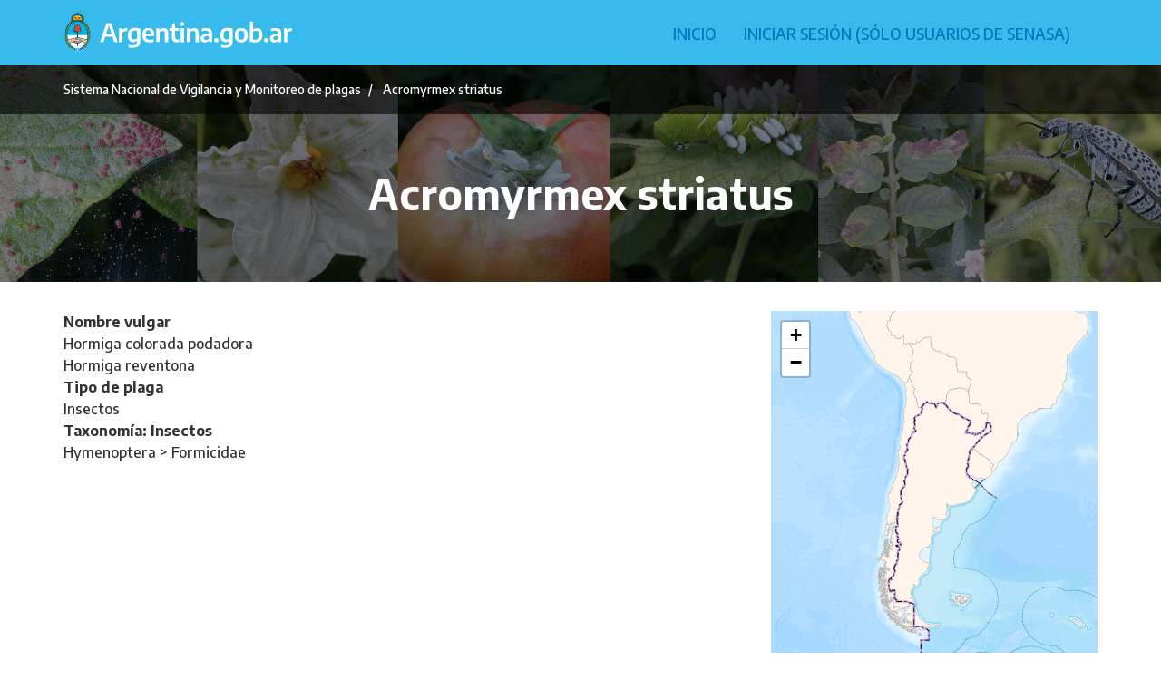

--- FILE ---
content_type: text/html; charset=UTF-8
request_url: https://www.sinavimo.gob.ar/plaga/acromyrmex-striatus
body_size: 6733
content:
<!DOCTYPE html>
<html lang="es" dir="ltr" prefix="content: http://purl.org/rss/1.0/modules/content/  dc: http://purl.org/dc/terms/  foaf: http://xmlns.com/foaf/0.1/  og: http://ogp.me/ns#  rdfs: http://www.w3.org/2000/01/rdf-schema#  schema: http://schema.org/  sioc: http://rdfs.org/sioc/ns#  sioct: http://rdfs.org/sioc/types#  skos: http://www.w3.org/2004/02/skos/core#  xsd: http://www.w3.org/2001/XMLSchema# ">
  <head>
    <meta charset="utf-8" />
<script async src="https://www.googletagmanager.com/gtag/js?id=UA-3211445-3"></script>
<script>window.dataLayer = window.dataLayer || [];function gtag(){dataLayer.push(arguments)};gtag("js", new Date());gtag("set", "developer_id.dMDhkMT", true);gtag("config", "UA-3211445-3", {"groups":"default","anonymize_ip":true,"page_placeholder":"PLACEHOLDER_page_path"});gtag("config", "G-4ZB73XVDPB", {"groups":"default","page_placeholder":"PLACEHOLDER_page_location"});</script>
<link rel="canonical" href="https://www.sinavimo.gob.ar/plaga/acromyrmex-striatus" />
<meta name="Generator" content="Drupal 9 (https://www.drupal.org)" />
<meta name="MobileOptimized" content="width" />
<meta name="HandheldFriendly" content="true" />
<meta name="viewport" content="width=device-width, initial-scale=1.0" />
<link rel="icon" href="/themes/custom/sinavimo_theme/favicon.ico" type="image/vnd.microsoft.icon" />

    <title>Acromyrmex striatus | Sistema Nacional de Vigilancia y Monitoreo de plagas</title>
    <link rel="stylesheet" media="all" href="/sites/default/files/css/css_0ZU2qlz0moOcdREIRyy3S3w7c5z6D9PgucsLVuq9Z3k.css" />
<link rel="stylesheet" media="all" href="/sites/default/files/css/css_FN6BUl-7om8A0AEEgNvpT8_rGxRWW5i4mzZcU570PsU.css" />
<link rel="stylesheet" media="all" href="//stackpath.bootstrapcdn.com/bootstrap/3.4.1/css/bootstrap.min.css" />
<link rel="stylesheet" media="all" href="//cdnjs.cloudflare.com/ajax/libs/font-awesome/4.7.0/css/font-awesome.min.css" />
<link rel="stylesheet" media="all" href="//cdn.jsdelivr.net/npm/ar-poncho@2.0.116/dist/css/poncho.min.css" />
<link rel="stylesheet" media="all" href="//cdn.jsdelivr.net/npm/ar-poncho@2.0.116/dist/icono-arg.min.css" />
<link rel="stylesheet" media="all" href="//fonts.googleapis.com/css?family=Roboto:300,300i,400,400i,500,500i,700,700i" />
<link rel="stylesheet" media="all" href="//fonts.googleapis.com/css2?family=Encode+Sans:wght@100;200;300;400;500;600;700;800;900&amp;display=swap" />
<link rel="stylesheet" media="all" href="/sites/default/files/css/css_AXETRZhG_HMBdoBxXx9FwTNGVqyisOyr7dfRPVdqmIQ.css" />

    
  </head>
  <body class="path-node page-node-type-plaga">
        <a href="#main-content" class="visually-hidden focusable skip-link">
      Pasar al contenido principal
    </a>
    
      <div class="dialog-off-canvas-main-canvas" data-off-canvas-main-canvas>
    <div class="layout-container">
  <header class="header container-full bg-celeste-argentina" role="banner">
        <div class="container region region-header">
    <div id="block-sinavimo-theme-branding" class="block block-system block-system-branding-block">
  
    
        <a href="/" rel="home" class="site-logo">
      <img src="/themes/custom/sinavimo_theme/logo.svg" alt="Inicio" height="50" style="display: inline;"/>
    </a>
  </div>
<nav role="navigation" aria-labelledby="block-sinavimo-theme-main-menu-menu" id="block-sinavimo-theme-main-menu" class="block block-menu navigation menu--main pull-right navbar navbar-default">
            
  <h2 class="visually-hidden" id="block-sinavimo-theme-main-menu-menu">Navegación principal</h2>
  

        

<div class="navbar-header">
  <button type="button" class="navbar-toggle collapsed" data-toggle="collapse" data-target="#block-sinavimo-theme-main-menu-1" aria-expanded="false">
    <span class="sr-only">Toggle navigation</span>
    <span class="icon-bar"></span>
    <span class="icon-bar"></span>
    <span class="icon-bar"></span>
  </button>
</div>
<div class="collapse navbar-collapse" id="block-sinavimo-theme-main-menu-1">
  <nav role="navigation">
    
                              <ul class="menu navbar-nav">
                                                  <li class="menu-item">
                <a href="/" data-drupal-link-system-path="&lt;front&gt;">Inicio</a>
                              </li>
                                        <li class="menu-item">
                <a href="/user/login" data-drupal-link-system-path="user/login">Iniciar sesión (Sólo usuarios de Senasa)</a>
                              </li>
                      </ul>
              
      </nav>
</div>

  </nav>

  </div>

  </header>

  <section class="highlighted jumbotron align-mid" style="background-image:url(/themes/custom/sinavimo_theme/assets/images/header.jpg);">
    <div class="overlay">&nbsp;</div>
    <div class="jumbotron-bar">
      <div class="container">
        <ol class="breadcrumb">
          <li>
                        Sistema Nacional de Vigilancia y Monitoreo de plagas
                      </li>
                    <li>
                        <span class="field field--name-title field--type-string field--label-hidden">Acromyrmex striatus</span>

                      </li>
                  </ol>
      </div>
    </div>
    <div class="jumbotron-body">
      <div class="container">
        <div class="row">
          <div class="col-xs-12 col-md-8 col-md-offset-2 text-center">
                                              <h1><span class="field field--name-title field--type-string field--label-hidden">Acromyrmex striatus</span>
</h1>
                                            </div>
        </div>
        
      </div>
    </div>
  </section>

  <main role="main" class="container-full">
      <a id="main-content" tabindex="-1"></a>      <div class="layout-content">
          <div class="container region region-content">
    <div data-drupal-messages-fallback class="hidden"></div><div id="block-sinavimo-theme-content" class="block block-system block-system-main-block">
  
    
      	<article data-history-node-id="9985" role="article" about="/plaga/acromyrmex-striatus" class="node--view-mode-full node--type-plaga">
	
		
		<div>
		<div class="row">
			<div class="col-xs-12 col-md-12">
				
			</div>
		</div>
		<div class="row">
			<div class="col-xs-12 col-md-12">
				
			</div>
		</div>
		<div class="row">
						<div class="col-xs-12 col-md-8">
			
				
  <div class="field field--name-field-nombre-vulgar field--type-string field--label-above">
    <div class="field__label">Nombre vulgar</div>
          <div class="field__items">
              <div class="field__item">Hormiga colorada podadora</div>
          <div class="field__item">Hormiga reventona</div>
              </div>
      </div>

				
				
  <div class="field field--name-field-tipo-plaga field--type-list-string field--label-above">
    <div class="field__label">Tipo de plaga</div>
          <div class="field__items">
              <div class="field__item">Insectos</div>
              </div>
      </div>

								
				
				
				
				
				
			<div class="field field--name-field-taxonomia-insecto field--type-entity-reference field--label-above">
			<div class="field__label">Taxonomía: Insectos</div>
							<div class="field__items">
													<div><div class="item-list"><ul class="shs"><li>Hymenoptera &gt;  Formicidae</li></ul></div></div>
												</div>
					</div>
	
				
				
				
				
				
				
				
				
										</div>
			<div class="col-xs-12 col-md-4">
				<div  class="sinavimo-map">
<div id="leaflet-map" style="min-width: 150px; height: 450px"></div>

</div>

				<div class="imegenes-autor-wrap">
					
				</div>
			</div>
		</div>
		<div class="row">
			<div class=col-xs-12 col-md-8 col-md-pull-4>
				<div><div class="field__label"> Condición: </div><div class="item-list"><ul><li>Presente</li></ul></div></div>
<div><div class="field__label"> Cultivos / Órgano afectado:</div><div class="views-element-container"><div class="view view-organos-afectados-plaga view-id-organos_afectados_plaga view-display-id-block_1 js-view-dom-id-233b5e26d215fc19aa1e988e104d67057ff9f2542a8ed96ff8a341dfdea7a871">
  
    
      
      <div class="view-content">
      <div class="item-list">
  
  <ul>
    
          <li>Olea europaea: Brotes, Hojas</li>
          <li>Prosopis sp.: Hojas, Ramas</li>
          <li>Glycine max, Helianthus annuus, Zea mays: Hojas, Plántulas, Tallo</li>
          <li>Amaranthus spp.: Hojas, Plántulas, Tallo</li>
    
  </ul>

</div>

    </div>
  
          </div>
</div>
</div>

  <div class="clearfix text-formatted field field--name-field-descripcion-biologica field--type-text-long field--label-above">
    <div class="field__label">Descripción biológica</div>
              <div class="field__item"><p>Posee un color rojo característico y cuatro pares de espinas torácicas y abdomen liso y lustroso. Las obreras no llegan a los 8 mm.</p>

<p>El hormiguero se caracteriza por no tener túmulo y poseer varias bocas de entrada, hasta cinco, ligadas entre sí por canales estrechos y pequeñas ollas de 10 a 12 cm de largo y de 3 a 5 cm de altura, llegando hasta los 60 cm de profundidad.</p></div>
          </div>

  <div class="clearfix text-formatted field field--name-field-signos-sintomas-danos field--type-text-long field--label-above">
    <div class="field__label">Signos y síntomas / Daños</div>
              <div class="field__item"><p>Se limitan a podar plantas próximas a sus nidos, no alejándose más de 15 metros.</p></div>
          </div>

														</div>
      <div class="col-xs-12 col-md-12">
				<div  id="plaga-bibliografia-lista" class="sinavimo-bibliografia field field-bibliografia-lista">
  <div class="field__label">Bibliografía que sustenta la condición fitosanitaria de la plaga</div>
     <input class="search form-control" placeholder="Filtrar bibliografías..." />
    <ul class="list"><li> <span class="bibliografia"><b>Arias, M. E.; Diodato, L.; Fuster, A.; 2015.</b>  - En: La entomofauna edafica de ecosistemas forestales en Santiago del Estero, Chaco semiárido argentino: plantación de Prosopis alba; Bosque nativo y zona de transición. - IX Congreso Argentino de Entomología. - ISBN/ISSN: 1666-45-23 <span class="hidden">Prosopis sp. (Algarrobo)</span></span></li><li> <span class="bibliografia"><b>Colavita, M.; Cortese, P.; Dapoto, G.; Delhey, R.; Dobra, A.; Erezuma, V.; Garcia Sampedro, C.; Gaudio, G.; Giganti, H.; Kiehr, M.; Lanati, S.; Villalba, D.; Villegas, M.; Zappacosta, D.; 2005.</b> Programa de vigilancia en cultivos hortícolas en la provincia de Río Negro (Plagas animales) - En: Libro de Resúmenes del 12º Congreso Latinoamericano, 28º Congreso Argentino de Horticultura, 3º Jornadas Argentinas de Poscosecha. General Roca, Río Negro, Argentina. - Asociación Argentina de Horticultura. - Páginas/s: p.304 <span class="hidden">Daucus carota (Zanahoria), Solanum tuberosum (Papa)</span></span></li><li> <span class="bibliografia"><b>Cucchi, N.; Becerra, V.; 2015.</b>  - En: Manual de tratamiento fitosanitario para cultivos de clima templado bajo riego. - Centro Regional Mendoza San Juan. Ediciones INTA.. - Páginas/s: 349 - ISBN/ISSN: 978-987-521-632-7 <span class="hidden">Olea europaea (Olivo)</span></span></li><li> <span class="bibliografia"><b>Fichetti, P. C.; Grosso, G. M.; Moscardó, M. L.; Chalup, A.; Galvan, G. H.; Avalos, D. S.; 2022.</b> Comunidad de insectos fitófagos y enemigos naturales asociados al cultivo de Amaranthus hypochondriacus L. en la región central de Córdoba (Argentina) - En: AgriScientia. - Editor/es: CONICET. - Facultad de Ciencias Agropecuarias de la Universidad Nacional de Córdoba. - ISBN/ISSN: 0327-6244 <span class="hidden">Amaranthus spp. (Amaranto)</span></span></li><li> <span class="bibliografia"><b>Giménez, R. A.; 2006.</b>  - En: Las Plagas de las Salicáceas: Principales preocupaciones y técnicas de manejo disponibles. - Actas Jornadas de Salicáceas - Disertación. - Páginas/s: 21 <span class="hidden">Salix babylonica (Sauce)</span></span></li><li> <span class="bibliografia"><b>Jofré, L. E.; Medina, A. I.; Farji-Brener A. G.; 2015.</b>  - En: Variación estacional de la dieta de Acromyrmex striatus Roger (Hymenoptera: Formicidae). - IX Congreso Argentino de Entomología. Posadas. Misiones. - ISBN/ISSN: 1666-45-23 <span class="hidden">Prosopis sp. (Algarrobo)</span></span></li><li> <span class="bibliografia"><b>Link, D.; 1997.</b>  - En: I. Hormigas cortadoras, hábitos y su control. - XII Jornadas Forestales de Entre Ríos. <span class="hidden"></span></span></li><li> <span class="bibliografia"><b>Ricci, M.; Benítez, D.; Padín, S.; Maceiras, A.; 2005.</b>  - En: Hormigas Argentina: Comportamiento, Distribución y Control. - Facultad de Ciencias Agrarias y Forestales. Universidad Nacional de La Plata. <span class="hidden"></span></span></li><li> <span class="bibliografia"><b>Rizzo, H. F. ; 1977.</b>  - En: Catálogo de insectos perjudiciales en cultivos de la Argentina . - Editorial Hemisferio Sur. - Páginas/s: 41 <span class="hidden">Helianthus annuus (Girasol)</span></span></li><li> <span class="bibliografia"><b>Saini, E. D.; 2004.</b>  - En: Insectos y ácaros perjudiciales al cultivo de Girasol y sus enemigos naturales. - INTA - IMYZA. - Páginas/s: 72 - ISBN/ISSN: 1514-7967 <span class="hidden">Helianthus annuus (Girasol)</span></span></li><li> <span class="bibliografia"><b>Ves Losada, J.C.; 2005.</b> Uso de sistemas de alarma a base de cebo tóxico sólido para estimar las poblaciones de insectos plagas en la implantación del cultivo de girasol. - En: INTA. Cosecha Gruesa.. - Editor/es: INTA. - EEA INTA Anguil. - Páginas/s: 210 <span class="hidden">Helianthus annuus (Girasol)</span></span></li><li> <span class="bibliografia"><b>Vincini, A.M.; Álvarez Castillo, H.A.; 2011.</b> Capítulo 11: Plagas de los cultivos de girasol, maíz y soja. - En: Bases para el manejo del maíz, el girasol y la soja.. - Editor/es: Andrade, F.H.; Sadras, V.O.. - EEA INTA Balcarce - Fac. Ciencias Agrarias UNMP. - Páginas/s: 22 <span class="hidden">Glycine max (Soja), Helianthus annuus (Girasol), Zea mays (Maíz)</span></span></li></ul><div class="bibliografias-sinavimo-leyenda">Para mayor información de la Bibliografía citada, contáctese con la Biblioteca del SENASA haciendo click <a href="https://www.argentina.gob.ar/senasa/consultasbibliograficas">aquí</a>.</div><a class="bibliografias-sinavimo-leyenda-link" href="https://www.argentina.gob.ar/senasa/consultasbibliograficas"><img class="logo-cdei" src="https://www.sinavimo.gob.ar/modules/custom/sinavimo_core/assets/images/pie-biblioteca.jpg"></a><br/>
</div>

			</div>
              <div class="col-xs-12 col-md-12">
          
        </div>
      		</div>
	</div>
</article>



  </div>

  </div>

              </div>  </main>


  <footer class="footer">
    <div class="container">
      <div class="row">
        <div class="col-xs-12">Sistema Nacional Argentino de Vigilancia y Monitoreo de Plagas.<br>
          Av. Paseo Colón 367 7mo Piso - C.P. 1063 - CABA - Buenos Aires - Argentina.<br>
          Tel / Fax: (54)-11-4121-5350</div>
      </div>
          </div>
  </footer>

  <div class="footer_bottom bg-celeste-argentina" role="contentinfo">
    <div class="container">
      <div class="row">
        <div class="col-sm-6 m-y-1">
                  </div>
      </div>
    </div>
  </div>


</div>

  </div>

    
    <script type="application/json" data-drupal-selector="drupal-settings-json">{"path":{"baseUrl":"\/","scriptPath":null,"pathPrefix":"","currentPath":"node\/9985","currentPathIsAdmin":false,"isFront":false,"currentLanguage":"es"},"pluralDelimiter":"\u0003","suppressDeprecationErrors":true,"colorbox":{"opacity":"0.85","current":"{current} de {total}","previous":"\u00ab Anterior","next":"Siguiente \u00bb","close":"Close","maxWidth":"98%","maxHeight":"98%","fixed":true,"mobiledetect":true,"mobiledevicewidth":"480px"},"google_analytics":{"account":"UA-3211445-3","trackOutbound":true,"trackMailto":true,"trackTel":true,"trackDownload":true,"trackDownloadExtensions":"7z|aac|arc|arj|asf|asx|avi|bin|csv|doc(x|m)?|dot(x|m)?|exe|flv|gif|gz|gzip|hqx|jar|jpe?g|js|mp(2|3|4|e?g)|mov(ie)?|msi|msp|pdf|phps|png|ppt(x|m)?|pot(x|m)?|pps(x|m)?|ppam|sld(x|m)?|thmx|qtm?|ra(m|r)?|sea|sit|tar|tgz|torrent|txt|wav|wma|wmv|wpd|xls(x|m|b)?|xlt(x|m)|xlam|xml|z|zip","trackColorbox":true},"leaflet":{"leaflet-map":{"mapid":"leaflet-map","map":{"OSM Mapnik":{"label":"OSM Mapnik","description":"Leaflet default map.","settings":{"dragging":true,"touchZoom":true,"scrollWheelZoom":true,"doubleClickZoom":true,"zoomControl":true,"attributionControl":true,"trackResize":true,"fadeAnimation":true,"zoomAnimation":true,"closePopupOnClick":true},"layers":{"earth":{"urlTemplate":"\/\/{s}.tile.openstreetmap.org\/{z}\/{x}\/{y}.png","options":{"attribution":"\u0026copy; \u003Ca href=\u0022https:\/\/www.openstreetmap.org\/copyright\u0022 rel=\u0022noopener noreferrer\u0022 target=\u0022_blank\u0022\u003EOpenStreetMap\u003C\/a\u003E contributors"}}}},"ArgentinaMapTiles":{"label":"Argentina map tiles","description":"Mapa con tiles utilizado por organismos estatales.","settings":{"dragging":true,"touchZoom":true,"scrollWheelZoom":true,"doubleClickZoom":true,"zoomControl":true,"attributionControl":true,"trackResize":true,"fadeAnimation":true,"zoomAnimation":true,"closePopupOnClick":true,"layerControl":true,"layerControlOptions":{"position":"topright"}},"layers":{"earth":{"urlTemplate":"http:\/\/wms.ign.gob.ar\/geoserver\/gwc\/service\/tms\/1.0.0\/capabaseargenmap@EPSG:3857@png\/{z}\/{x}\/{-y}.png","options":{"attribution":"Argenmap v2 - Instituto Geogr\u00e1fico Nacional"}}},"plugins":[]},"settings":{"center":{"lat":"-40.41","lon":"-64.69"},"zoom":3,"dragging":true,"touchZoom":true,"scrollWheelZoom":false,"doubleClickZoom":true,"zoomControl":true,"attributionControl":true,"trackResize":true,"fadeAnimation":true,"zoomAnimation":true,"closePopupOnClick":true,"layerControl":true,"layerControlOptions":{"position":"topright"}},"layers":{"earth":{"urlTemplate":"https:\/\/wms.ign.gob.ar\/geoserver\/gwc\/service\/tms\/1.0.0\/capabaseargenmap@EPSG:3857@png\/{z}\/{x}\/{-y}.png","options":{"attribution":"Argenmap v2 - Instituto Geogr\u00e1fico Nacional"}}}},"features":[]}},"user":{"uid":0,"permissionsHash":"0d82d060ec4cf11827fe3c20cbd8f64a855c5fdad66049647472f55ea410138b"}}</script>
<script src="/sites/default/files/js/js__J9yrkAq-uaA7UbEqb75xjUe8BhXS2IZzClkJbTOA1o.js"></script>
<script src="//stackpath.bootstrapcdn.com/bootstrap/3.4.1/js/bootstrap.min.js"></script>
<script src="/sites/default/files/js/js_IBZJp6_i1B0Ia0OL5IehEU3sd2DM1mVg-Ce4V8UA2-A.js"></script>
<script src="//cdnjs.cloudflare.com/ajax/libs/list.js/2.3.1/list.min.js"></script>
<script src="/sites/default/files/js/js_ZGieXkY4fDSX38QA39asFgldxH7_fxxbhoP_Ub1BW9k.js"></script>

  </body>
</html>


--- FILE ---
content_type: text/css; charset=utf-8
request_url: https://cdn.jsdelivr.net/npm/ar-poncho@2.0.116/dist/css/poncho.min.css
body_size: 20697
content:
@charset "UTF-8";body,html{font-size:16px;height:100%;max-width:100%;font-weight:500;background:#fff}body{background:#fff;color:#333;width:100%}hr{border-top:1px solid #ddd;margin:30px 0}hr.hr-lg{margin:60px 0}hr.hr-sm{margin:15px 0}.social-share a{font-size:30px}.inline{display:inline-block}.element-invisible{position:absolute!important;clip:rect(1px,1px,1px,1px);overflow:hidden;height:1px}.element-invisible.element-focusable:active,.element-invisible.element-focusable:focus{position:static!important;clip:auto;overflow:visible;height:auto}section{padding:30px 0}section.section-no-spaced{padding:0}section.section-sm{padding:20px 0}section.section-lg{padding:40px 0}.icon-item{margin-bottom:20px}.icon-item i{margin-bottom:.3em;font-size:4.5em;color:#2897d4;height:110px;display:flex;align-items:center}.icon-item h1,.icon-item h2,.icon-item h3,.icon-item h4,.icon-item h5{margin-top:0!important;margin-bottom:.2em}.icon-item h3{font-size:1.6em}.icon-item i[class*=icono-arg]:before{line-height:72px;font-size:1.3em}.panel-heading i[class*=icono-arg]:before{line-height:70px}h1.icon-item i{font-size:2em}aside section{float:left;margin-bottom:24px;width:100%}.bg-primary{background-color:#0072bb!important}.bg-success{background-color:#2e7d33!important}.bg-info{background-color:#2897d4!important}.bg-danger{background-color:#c62828!important}.bg-warning{background-color:#f9a822!important}.bg-gray{background-color:#f2f2f2!important}.bg-white{background-color:#fff!important;border:solid 1px #ddd;border-radius:10px}.bg-muted{background-color:#555!important}.bg-fucsia{background-color:#ec407a!important}.bg-arandano{background-color:#c2185b!important}.bg-uva{background-color:#6a1b99!important}.bg-cielo{background-color:#039be5!important}.bg-verdin{background-color:#6ea100!important}.bg-lima{background-color:#cddc39!important}.bg-maiz{background-color:#ffce00!important}.bg-tomate{background-color:#ef5350!important}.bg-naranja{background-color:#ef6c00!important}.bg-verde-azulado{background-color:#008388!important}.bg-mandarina{background-color:#f79525!important}.bg-cereza{background-color:#ed3d8f!important}.bg-lavanda{background-color:#9284be!important}.bg-escarapela{background-color:#2cb9ee!important}.bg-celeste-argentina{background-color:#37bbed!important}.bg-palta{background-color:#50b7b2!important}.bg-limon{background-color:#d7df23!important}.bg-arandano .h1,.bg-arandano .h2,.bg-arandano .h3,.bg-arandano .h4,.bg-arandano .h5,.bg-arandano .h6,.bg-arandano h1,.bg-arandano h2,.bg-arandano h3,.bg-arandano h4,.bg-arandano h5,.bg-arandano h6,.bg-cereza .h1,.bg-cereza .h2,.bg-cereza .h3,.bg-cereza .h4,.bg-cereza .h5,.bg-cereza .h6,.bg-cereza h1,.bg-cereza h2,.bg-cereza h3,.bg-cereza h4,.bg-cereza h5,.bg-cereza h6,.bg-cielo .h1,.bg-cielo .h2,.bg-cielo .h3,.bg-cielo .h4,.bg-cielo .h5,.bg-cielo .h6,.bg-cielo h1,.bg-cielo h2,.bg-cielo h3,.bg-cielo h4,.bg-cielo h5,.bg-cielo h6,.bg-danger .h1,.bg-danger .h2,.bg-danger .h3,.bg-danger .h4,.bg-danger .h5,.bg-danger .h6,.bg-danger h1,.bg-danger h2,.bg-danger h3,.bg-danger h4,.bg-danger h5,.bg-danger h6,.bg-escarapela .h1,.bg-escarapela .h2,.bg-escarapela .h3,.bg-escarapela .h4,.bg-escarapela .h5,.bg-escarapela .h6,.bg-escarapela h1,.bg-escarapela h2,.bg-escarapela h3,.bg-escarapela h4,.bg-escarapela h5,.bg-escarapela h6,.bg-fucsia .h1,.bg-fucsia .h2,.bg-fucsia .h3,.bg-fucsia .h4,.bg-fucsia .h5,.bg-fucsia .h6,.bg-fucsia h1,.bg-fucsia h2,.bg-fucsia h3,.bg-fucsia h4,.bg-fucsia h5,.bg-fucsia h6,.bg-info .h1,.bg-info .h2,.bg-info .h3,.bg-info .h4,.bg-info .h5,.bg-info .h6,.bg-info h1,.bg-info h2,.bg-info h3,.bg-info h4,.bg-info h5,.bg-info h6,.bg-lavanda .h1,.bg-lavanda .h2,.bg-lavanda .h3,.bg-lavanda .h4,.bg-lavanda .h5,.bg-lavanda .h6,.bg-lavanda h1,.bg-lavanda h2,.bg-lavanda h3,.bg-lavanda h4,.bg-lavanda h5,.bg-lavanda h6,.bg-lima .h1,.bg-lima .h2,.bg-lima .h3,.bg-lima .h4,.bg-lima .h5,.bg-lima .h6,.bg-lima h1,.bg-lima h2,.bg-lima h3,.bg-lima h4,.bg-lima h5,.bg-lima h6,.bg-limon .h1,.bg-limon .h2,.bg-limon .h3,.bg-limon .h4,.bg-limon .h5,.bg-limon .h6,.bg-limon h1,.bg-limon h2,.bg-limon h3,.bg-limon h4,.bg-limon h5,.bg-limon h6,.bg-maiz .h1,.bg-maiz .h2,.bg-maiz .h3,.bg-maiz .h4,.bg-maiz .h5,.bg-maiz .h6,.bg-maiz h1,.bg-maiz h2,.bg-maiz h3,.bg-maiz h4,.bg-maiz h5,.bg-maiz h6,.bg-mandarina .h1,.bg-mandarina .h2,.bg-mandarina .h3,.bg-mandarina .h4,.bg-mandarina .h5,.bg-mandarina .h6,.bg-mandarina h1,.bg-mandarina h2,.bg-mandarina h3,.bg-mandarina h4,.bg-mandarina h5,.bg-mandarina h6,.bg-naranja .h1,.bg-naranja .h2,.bg-naranja .h3,.bg-naranja .h4,.bg-naranja .h5,.bg-naranja .h6,.bg-naranja h1,.bg-naranja h2,.bg-naranja h3,.bg-naranja h4,.bg-naranja h5,.bg-naranja h6,.bg-palta .h1,.bg-palta .h2,.bg-palta .h3,.bg-palta .h4,.bg-palta .h5,.bg-palta .h6,.bg-palta h1,.bg-palta h2,.bg-palta h3,.bg-palta h4,.bg-palta h5,.bg-palta h6,.bg-primary .h1,.bg-primary .h2,.bg-primary .h3,.bg-primary .h4,.bg-primary .h5,.bg-primary .h6,.bg-primary h1,.bg-primary h2,.bg-primary h3,.bg-primary h4,.bg-primary h5,.bg-primary h6,.bg-success .h1,.bg-success .h2,.bg-success .h3,.bg-success .h4,.bg-success .h5,.bg-success .h6,.bg-success h1,.bg-success h2,.bg-success h3,.bg-success h4,.bg-success h5,.bg-success h6,.bg-tomate .h1,.bg-tomate .h2,.bg-tomate .h3,.bg-tomate .h4,.bg-tomate .h5,.bg-tomate .h6,.bg-tomate h1,.bg-tomate h2,.bg-tomate h3,.bg-tomate h4,.bg-tomate h5,.bg-tomate h6,.bg-uva .h1,.bg-uva .h2,.bg-uva .h3,.bg-uva .h4,.bg-uva .h5,.bg-uva .h6,.bg-uva h1,.bg-uva h2,.bg-uva h3,.bg-uva h4,.bg-uva h5,.bg-uva h6,.bg-verde-azulado .h1,.bg-verde-azulado .h2,.bg-verde-azulado .h3,.bg-verde-azulado .h4,.bg-verde-azulado .h5,.bg-verde-azulado .h6,.bg-verde-azulado h1,.bg-verde-azulado h2,.bg-verde-azulado h3,.bg-verde-azulado h4,.bg-verde-azulado h5,.bg-verde-azulado h6,.bg-verdin .h1,.bg-verdin .h2,.bg-verdin .h3,.bg-verdin .h4,.bg-verdin .h5,.bg-verdin .h6,.bg-verdin h1,.bg-verdin h2,.bg-verdin h3,.bg-verdin h4,.bg-verdin h5,.bg-verdin h6,.bg-warning .h1,.bg-warning .h2,.bg-warning .h3,.bg-warning .h4,.bg-warning .h5,.bg-warning .h6,.bg-warning h1,.bg-warning h2,.bg-warning h3,.bg-warning h4,.bg-warning h5,.bg-warning h6{color:#fff!important}.bg-arandano .h1 .small,.bg-arandano .h1 small,.bg-arandano .h2 .small,.bg-arandano .h2 small,.bg-arandano .h3 .small,.bg-arandano .h3 small,.bg-arandano .h4 .small,.bg-arandano .h4 small,.bg-arandano .h5 .small,.bg-arandano .h5 small,.bg-arandano .h6 .small,.bg-arandano .h6 small,.bg-arandano h1 .small,.bg-arandano h1 small,.bg-arandano h2 .small,.bg-arandano h2 small,.bg-arandano h3 .small,.bg-arandano h3 small,.bg-arandano h4 .small,.bg-arandano h4 small,.bg-arandano h5 .small,.bg-arandano h5 small,.bg-arandano h6 .small,.bg-arandano h6 small,.bg-cereza .h1 .small,.bg-cereza .h1 small,.bg-cereza .h2 .small,.bg-cereza .h2 small,.bg-cereza .h3 .small,.bg-cereza .h3 small,.bg-cereza .h4 .small,.bg-cereza .h4 small,.bg-cereza .h5 .small,.bg-cereza .h5 small,.bg-cereza .h6 .small,.bg-cereza .h6 small,.bg-cereza h1 .small,.bg-cereza h1 small,.bg-cereza h2 .small,.bg-cereza h2 small,.bg-cereza h3 .small,.bg-cereza h3 small,.bg-cereza h4 .small,.bg-cereza h4 small,.bg-cereza h5 .small,.bg-cereza h5 small,.bg-cereza h6 .small,.bg-cereza h6 small,.bg-cielo .h1 .small,.bg-cielo .h1 small,.bg-cielo .h2 .small,.bg-cielo .h2 small,.bg-cielo .h3 .small,.bg-cielo .h3 small,.bg-cielo .h4 .small,.bg-cielo .h4 small,.bg-cielo .h5 .small,.bg-cielo .h5 small,.bg-cielo .h6 .small,.bg-cielo .h6 small,.bg-cielo h1 .small,.bg-cielo h1 small,.bg-cielo h2 .small,.bg-cielo h2 small,.bg-cielo h3 .small,.bg-cielo h3 small,.bg-cielo h4 .small,.bg-cielo h4 small,.bg-cielo h5 .small,.bg-cielo h5 small,.bg-cielo h6 .small,.bg-cielo h6 small,.bg-danger .h1 .small,.bg-danger .h1 small,.bg-danger .h2 .small,.bg-danger .h2 small,.bg-danger .h3 .small,.bg-danger .h3 small,.bg-danger .h4 .small,.bg-danger .h4 small,.bg-danger .h5 .small,.bg-danger .h5 small,.bg-danger .h6 .small,.bg-danger .h6 small,.bg-danger h1 .small,.bg-danger h1 small,.bg-danger h2 .small,.bg-danger h2 small,.bg-danger h3 .small,.bg-danger h3 small,.bg-danger h4 .small,.bg-danger h4 small,.bg-danger h5 .small,.bg-danger h5 small,.bg-danger h6 .small,.bg-danger h6 small,.bg-escarapela .h1 .small,.bg-escarapela .h1 small,.bg-escarapela .h2 .small,.bg-escarapela .h2 small,.bg-escarapela .h3 .small,.bg-escarapela .h3 small,.bg-escarapela .h4 .small,.bg-escarapela .h4 small,.bg-escarapela .h5 .small,.bg-escarapela .h5 small,.bg-escarapela .h6 .small,.bg-escarapela .h6 small,.bg-escarapela h1 .small,.bg-escarapela h1 small,.bg-escarapela h2 .small,.bg-escarapela h2 small,.bg-escarapela h3 .small,.bg-escarapela h3 small,.bg-escarapela h4 .small,.bg-escarapela h4 small,.bg-escarapela h5 .small,.bg-escarapela h5 small,.bg-escarapela h6 .small,.bg-escarapela h6 small,.bg-fucsia .h1 .small,.bg-fucsia .h1 small,.bg-fucsia .h2 .small,.bg-fucsia .h2 small,.bg-fucsia .h3 .small,.bg-fucsia .h3 small,.bg-fucsia .h4 .small,.bg-fucsia .h4 small,.bg-fucsia .h5 .small,.bg-fucsia .h5 small,.bg-fucsia .h6 .small,.bg-fucsia .h6 small,.bg-fucsia h1 .small,.bg-fucsia h1 small,.bg-fucsia h2 .small,.bg-fucsia h2 small,.bg-fucsia h3 .small,.bg-fucsia h3 small,.bg-fucsia h4 .small,.bg-fucsia h4 small,.bg-fucsia h5 .small,.bg-fucsia h5 small,.bg-fucsia h6 .small,.bg-fucsia h6 small,.bg-info .h1 .small,.bg-info .h1 small,.bg-info .h2 .small,.bg-info .h2 small,.bg-info .h3 .small,.bg-info .h3 small,.bg-info .h4 .small,.bg-info .h4 small,.bg-info .h5 .small,.bg-info .h5 small,.bg-info .h6 .small,.bg-info .h6 small,.bg-info h1 .small,.bg-info h1 small,.bg-info h2 .small,.bg-info h2 small,.bg-info h3 .small,.bg-info h3 small,.bg-info h4 .small,.bg-info h4 small,.bg-info h5 .small,.bg-info h5 small,.bg-info h6 .small,.bg-info h6 small,.bg-lavanda .h1 .small,.bg-lavanda .h1 small,.bg-lavanda .h2 .small,.bg-lavanda .h2 small,.bg-lavanda .h3 .small,.bg-lavanda .h3 small,.bg-lavanda .h4 .small,.bg-lavanda .h4 small,.bg-lavanda .h5 .small,.bg-lavanda .h5 small,.bg-lavanda .h6 .small,.bg-lavanda .h6 small,.bg-lavanda h1 .small,.bg-lavanda h1 small,.bg-lavanda h2 .small,.bg-lavanda h2 small,.bg-lavanda h3 .small,.bg-lavanda h3 small,.bg-lavanda h4 .small,.bg-lavanda h4 small,.bg-lavanda h5 .small,.bg-lavanda h5 small,.bg-lavanda h6 .small,.bg-lavanda h6 small,.bg-lima .h1 .small,.bg-lima .h1 small,.bg-lima .h2 .small,.bg-lima .h2 small,.bg-lima .h3 .small,.bg-lima .h3 small,.bg-lima .h4 .small,.bg-lima .h4 small,.bg-lima .h5 .small,.bg-lima .h5 small,.bg-lima .h6 .small,.bg-lima .h6 small,.bg-lima h1 .small,.bg-lima h1 small,.bg-lima h2 .small,.bg-lima h2 small,.bg-lima h3 .small,.bg-lima h3 small,.bg-lima h4 .small,.bg-lima h4 small,.bg-lima h5 .small,.bg-lima h5 small,.bg-lima h6 .small,.bg-lima h6 small,.bg-limon .h1 .small,.bg-limon .h1 small,.bg-limon .h2 .small,.bg-limon .h2 small,.bg-limon .h3 .small,.bg-limon .h3 small,.bg-limon .h4 .small,.bg-limon .h4 small,.bg-limon .h5 .small,.bg-limon .h5 small,.bg-limon .h6 .small,.bg-limon .h6 small,.bg-limon h1 .small,.bg-limon h1 small,.bg-limon h2 .small,.bg-limon h2 small,.bg-limon h3 .small,.bg-limon h3 small,.bg-limon h4 .small,.bg-limon h4 small,.bg-limon h5 .small,.bg-limon h5 small,.bg-limon h6 .small,.bg-limon h6 small,.bg-maiz .h1 .small,.bg-maiz .h1 small,.bg-maiz .h2 .small,.bg-maiz .h2 small,.bg-maiz .h3 .small,.bg-maiz .h3 small,.bg-maiz .h4 .small,.bg-maiz .h4 small,.bg-maiz .h5 .small,.bg-maiz .h5 small,.bg-maiz .h6 .small,.bg-maiz .h6 small,.bg-maiz h1 .small,.bg-maiz h1 small,.bg-maiz h2 .small,.bg-maiz h2 small,.bg-maiz h3 .small,.bg-maiz h3 small,.bg-maiz h4 .small,.bg-maiz h4 small,.bg-maiz h5 .small,.bg-maiz h5 small,.bg-maiz h6 .small,.bg-maiz h6 small,.bg-mandarina .h1 .small,.bg-mandarina .h1 small,.bg-mandarina .h2 .small,.bg-mandarina .h2 small,.bg-mandarina .h3 .small,.bg-mandarina .h3 small,.bg-mandarina .h4 .small,.bg-mandarina .h4 small,.bg-mandarina .h5 .small,.bg-mandarina .h5 small,.bg-mandarina .h6 .small,.bg-mandarina .h6 small,.bg-mandarina h1 .small,.bg-mandarina h1 small,.bg-mandarina h2 .small,.bg-mandarina h2 small,.bg-mandarina h3 .small,.bg-mandarina h3 small,.bg-mandarina h4 .small,.bg-mandarina h4 small,.bg-mandarina h5 .small,.bg-mandarina h5 small,.bg-mandarina h6 .small,.bg-mandarina h6 small,.bg-naranja .h1 .small,.bg-naranja .h1 small,.bg-naranja .h2 .small,.bg-naranja .h2 small,.bg-naranja .h3 .small,.bg-naranja .h3 small,.bg-naranja .h4 .small,.bg-naranja .h4 small,.bg-naranja .h5 .small,.bg-naranja .h5 small,.bg-naranja .h6 .small,.bg-naranja .h6 small,.bg-naranja h1 .small,.bg-naranja h1 small,.bg-naranja h2 .small,.bg-naranja h2 small,.bg-naranja h3 .small,.bg-naranja h3 small,.bg-naranja h4 .small,.bg-naranja h4 small,.bg-naranja h5 .small,.bg-naranja h5 small,.bg-naranja h6 .small,.bg-naranja h6 small,.bg-palta .h1 .small,.bg-palta .h1 small,.bg-palta .h2 .small,.bg-palta .h2 small,.bg-palta .h3 .small,.bg-palta .h3 small,.bg-palta .h4 .small,.bg-palta .h4 small,.bg-palta .h5 .small,.bg-palta .h5 small,.bg-palta .h6 .small,.bg-palta .h6 small,.bg-palta h1 .small,.bg-palta h1 small,.bg-palta h2 .small,.bg-palta h2 small,.bg-palta h3 .small,.bg-palta h3 small,.bg-palta h4 .small,.bg-palta h4 small,.bg-palta h5 .small,.bg-palta h5 small,.bg-palta h6 .small,.bg-palta h6 small,.bg-primary .h1 .small,.bg-primary .h1 small,.bg-primary .h2 .small,.bg-primary .h2 small,.bg-primary .h3 .small,.bg-primary .h3 small,.bg-primary .h4 .small,.bg-primary .h4 small,.bg-primary .h5 .small,.bg-primary .h5 small,.bg-primary .h6 .small,.bg-primary .h6 small,.bg-primary h1 .small,.bg-primary h1 small,.bg-primary h2 .small,.bg-primary h2 small,.bg-primary h3 .small,.bg-primary h3 small,.bg-primary h4 .small,.bg-primary h4 small,.bg-primary h5 .small,.bg-primary h5 small,.bg-primary h6 .small,.bg-primary h6 small,.bg-success .h1 .small,.bg-success .h1 small,.bg-success .h2 .small,.bg-success .h2 small,.bg-success .h3 .small,.bg-success .h3 small,.bg-success .h4 .small,.bg-success .h4 small,.bg-success .h5 .small,.bg-success .h5 small,.bg-success .h6 .small,.bg-success .h6 small,.bg-success h1 .small,.bg-success h1 small,.bg-success h2 .small,.bg-success h2 small,.bg-success h3 .small,.bg-success h3 small,.bg-success h4 .small,.bg-success h4 small,.bg-success h5 .small,.bg-success h5 small,.bg-success h6 .small,.bg-success h6 small,.bg-tomate .h1 .small,.bg-tomate .h1 small,.bg-tomate .h2 .small,.bg-tomate .h2 small,.bg-tomate .h3 .small,.bg-tomate .h3 small,.bg-tomate .h4 .small,.bg-tomate .h4 small,.bg-tomate .h5 .small,.bg-tomate .h5 small,.bg-tomate .h6 .small,.bg-tomate .h6 small,.bg-tomate h1 .small,.bg-tomate h1 small,.bg-tomate h2 .small,.bg-tomate h2 small,.bg-tomate h3 .small,.bg-tomate h3 small,.bg-tomate h4 .small,.bg-tomate h4 small,.bg-tomate h5 .small,.bg-tomate h5 small,.bg-tomate h6 .small,.bg-tomate h6 small,.bg-uva .h1 .small,.bg-uva .h1 small,.bg-uva .h2 .small,.bg-uva .h2 small,.bg-uva .h3 .small,.bg-uva .h3 small,.bg-uva .h4 .small,.bg-uva .h4 small,.bg-uva .h5 .small,.bg-uva .h5 small,.bg-uva .h6 .small,.bg-uva .h6 small,.bg-uva h1 .small,.bg-uva h1 small,.bg-uva h2 .small,.bg-uva h2 small,.bg-uva h3 .small,.bg-uva h3 small,.bg-uva h4 .small,.bg-uva h4 small,.bg-uva h5 .small,.bg-uva h5 small,.bg-uva h6 .small,.bg-uva h6 small,.bg-verde-azulado .h1 .small,.bg-verde-azulado .h1 small,.bg-verde-azulado .h2 .small,.bg-verde-azulado .h2 small,.bg-verde-azulado .h3 .small,.bg-verde-azulado .h3 small,.bg-verde-azulado .h4 .small,.bg-verde-azulado .h4 small,.bg-verde-azulado .h5 .small,.bg-verde-azulado .h5 small,.bg-verde-azulado .h6 .small,.bg-verde-azulado .h6 small,.bg-verde-azulado h1 .small,.bg-verde-azulado h1 small,.bg-verde-azulado h2 .small,.bg-verde-azulado h2 small,.bg-verde-azulado h3 .small,.bg-verde-azulado h3 small,.bg-verde-azulado h4 .small,.bg-verde-azulado h4 small,.bg-verde-azulado h5 .small,.bg-verde-azulado h5 small,.bg-verde-azulado h6 .small,.bg-verde-azulado h6 small,.bg-verdin .h1 .small,.bg-verdin .h1 small,.bg-verdin .h2 .small,.bg-verdin .h2 small,.bg-verdin .h3 .small,.bg-verdin .h3 small,.bg-verdin .h4 .small,.bg-verdin .h4 small,.bg-verdin .h5 .small,.bg-verdin .h5 small,.bg-verdin .h6 .small,.bg-verdin .h6 small,.bg-verdin h1 .small,.bg-verdin h1 small,.bg-verdin h2 .small,.bg-verdin h2 small,.bg-verdin h3 .small,.bg-verdin h3 small,.bg-verdin h4 .small,.bg-verdin h4 small,.bg-verdin h5 .small,.bg-verdin h5 small,.bg-verdin h6 .small,.bg-verdin h6 small,.bg-warning .h1 .small,.bg-warning .h1 small,.bg-warning .h2 .small,.bg-warning .h2 small,.bg-warning .h3 .small,.bg-warning .h3 small,.bg-warning .h4 .small,.bg-warning .h4 small,.bg-warning .h5 .small,.bg-warning .h5 small,.bg-warning .h6 .small,.bg-warning .h6 small,.bg-warning h1 .small,.bg-warning h1 small,.bg-warning h2 .small,.bg-warning h2 small,.bg-warning h3 .small,.bg-warning h3 small,.bg-warning h4 .small,.bg-warning h4 small,.bg-warning h5 .small,.bg-warning h5 small,.bg-warning h6 .small,.bg-warning h6 small{color:#fff}.bg-arandano .panel-default:not(:hover) .h1,.bg-arandano .panel-default:not(:hover) .h2,.bg-arandano .panel-default:not(:hover) .h3,.bg-arandano .panel-default:not(:hover) .h4,.bg-arandano .panel-default:not(:hover) .h5,.bg-arandano .panel-default:not(:hover) .h6,.bg-arandano .panel-default:not(:hover) h1,.bg-arandano .panel-default:not(:hover) h2,.bg-arandano .panel-default:not(:hover) h3,.bg-arandano .panel-default:not(:hover) h4,.bg-arandano .panel-default:not(:hover) h5,.bg-arandano .panel-default:not(:hover) h6,.bg-arandano .panel-disabled .h1,.bg-arandano .panel-disabled .h2,.bg-arandano .panel-disabled .h3,.bg-arandano .panel-disabled .h4,.bg-arandano .panel-disabled .h5,.bg-arandano .panel-disabled .h6,.bg-arandano .panel-disabled h1,.bg-arandano .panel-disabled h2,.bg-arandano .panel-disabled h3,.bg-arandano .panel-disabled h4,.bg-arandano .panel-disabled h5,.bg-arandano .panel-disabled h6,.bg-cereza .panel-default:not(:hover) .h1,.bg-cereza .panel-default:not(:hover) .h2,.bg-cereza .panel-default:not(:hover) .h3,.bg-cereza .panel-default:not(:hover) .h4,.bg-cereza .panel-default:not(:hover) .h5,.bg-cereza .panel-default:not(:hover) .h6,.bg-cereza .panel-default:not(:hover) h1,.bg-cereza .panel-default:not(:hover) h2,.bg-cereza .panel-default:not(:hover) h3,.bg-cereza .panel-default:not(:hover) h4,.bg-cereza .panel-default:not(:hover) h5,.bg-cereza .panel-default:not(:hover) h6,.bg-cereza .panel-disabled .h1,.bg-cereza .panel-disabled .h2,.bg-cereza .panel-disabled .h3,.bg-cereza .panel-disabled .h4,.bg-cereza .panel-disabled .h5,.bg-cereza .panel-disabled .h6,.bg-cereza .panel-disabled h1,.bg-cereza .panel-disabled h2,.bg-cereza .panel-disabled h3,.bg-cereza .panel-disabled h4,.bg-cereza .panel-disabled h5,.bg-cereza .panel-disabled h6,.bg-cielo .panel-default:not(:hover) .h1,.bg-cielo .panel-default:not(:hover) .h2,.bg-cielo .panel-default:not(:hover) .h3,.bg-cielo .panel-default:not(:hover) .h4,.bg-cielo .panel-default:not(:hover) .h5,.bg-cielo .panel-default:not(:hover) .h6,.bg-cielo .panel-default:not(:hover) h1,.bg-cielo .panel-default:not(:hover) h2,.bg-cielo .panel-default:not(:hover) h3,.bg-cielo .panel-default:not(:hover) h4,.bg-cielo .panel-default:not(:hover) h5,.bg-cielo .panel-default:not(:hover) h6,.bg-cielo .panel-disabled .h1,.bg-cielo .panel-disabled .h2,.bg-cielo .panel-disabled .h3,.bg-cielo .panel-disabled .h4,.bg-cielo .panel-disabled .h5,.bg-cielo .panel-disabled .h6,.bg-cielo .panel-disabled h1,.bg-cielo .panel-disabled h2,.bg-cielo .panel-disabled h3,.bg-cielo .panel-disabled h4,.bg-cielo .panel-disabled h5,.bg-cielo .panel-disabled h6,.bg-danger .panel-default:not(:hover) .h1,.bg-danger .panel-default:not(:hover) .h2,.bg-danger .panel-default:not(:hover) .h3,.bg-danger .panel-default:not(:hover) .h4,.bg-danger .panel-default:not(:hover) .h5,.bg-danger .panel-default:not(:hover) .h6,.bg-danger .panel-default:not(:hover) h1,.bg-danger .panel-default:not(:hover) h2,.bg-danger .panel-default:not(:hover) h3,.bg-danger .panel-default:not(:hover) h4,.bg-danger .panel-default:not(:hover) h5,.bg-danger .panel-default:not(:hover) h6,.bg-danger .panel-disabled .h1,.bg-danger .panel-disabled .h2,.bg-danger .panel-disabled .h3,.bg-danger .panel-disabled .h4,.bg-danger .panel-disabled .h5,.bg-danger .panel-disabled .h6,.bg-danger .panel-disabled h1,.bg-danger .panel-disabled h2,.bg-danger .panel-disabled h3,.bg-danger .panel-disabled h4,.bg-danger .panel-disabled h5,.bg-danger .panel-disabled h6,.bg-escarapela .panel-default:not(:hover) .h1,.bg-escarapela .panel-default:not(:hover) .h2,.bg-escarapela .panel-default:not(:hover) .h3,.bg-escarapela .panel-default:not(:hover) .h4,.bg-escarapela .panel-default:not(:hover) .h5,.bg-escarapela .panel-default:not(:hover) .h6,.bg-escarapela .panel-default:not(:hover) h1,.bg-escarapela .panel-default:not(:hover) h2,.bg-escarapela .panel-default:not(:hover) h3,.bg-escarapela .panel-default:not(:hover) h4,.bg-escarapela .panel-default:not(:hover) h5,.bg-escarapela .panel-default:not(:hover) h6,.bg-escarapela .panel-disabled .h1,.bg-escarapela .panel-disabled .h2,.bg-escarapela .panel-disabled .h3,.bg-escarapela .panel-disabled .h4,.bg-escarapela .panel-disabled .h5,.bg-escarapela .panel-disabled .h6,.bg-escarapela .panel-disabled h1,.bg-escarapela .panel-disabled h2,.bg-escarapela .panel-disabled h3,.bg-escarapela .panel-disabled h4,.bg-escarapela .panel-disabled h5,.bg-escarapela .panel-disabled h6,.bg-fucsia .panel-default:not(:hover) .h1,.bg-fucsia .panel-default:not(:hover) .h2,.bg-fucsia .panel-default:not(:hover) .h3,.bg-fucsia .panel-default:not(:hover) .h4,.bg-fucsia .panel-default:not(:hover) .h5,.bg-fucsia .panel-default:not(:hover) .h6,.bg-fucsia .panel-default:not(:hover) h1,.bg-fucsia .panel-default:not(:hover) h2,.bg-fucsia .panel-default:not(:hover) h3,.bg-fucsia .panel-default:not(:hover) h4,.bg-fucsia .panel-default:not(:hover) h5,.bg-fucsia .panel-default:not(:hover) h6,.bg-fucsia .panel-disabled .h1,.bg-fucsia .panel-disabled .h2,.bg-fucsia .panel-disabled .h3,.bg-fucsia .panel-disabled .h4,.bg-fucsia .panel-disabled .h5,.bg-fucsia .panel-disabled .h6,.bg-fucsia .panel-disabled h1,.bg-fucsia .panel-disabled h2,.bg-fucsia .panel-disabled h3,.bg-fucsia .panel-disabled h4,.bg-fucsia .panel-disabled h5,.bg-fucsia .panel-disabled h6,.bg-info .panel-default:not(:hover) .h1,.bg-info .panel-default:not(:hover) .h2,.bg-info .panel-default:not(:hover) .h3,.bg-info .panel-default:not(:hover) .h4,.bg-info .panel-default:not(:hover) .h5,.bg-info .panel-default:not(:hover) .h6,.bg-info .panel-default:not(:hover) h1,.bg-info .panel-default:not(:hover) h2,.bg-info .panel-default:not(:hover) h3,.bg-info .panel-default:not(:hover) h4,.bg-info .panel-default:not(:hover) h5,.bg-info .panel-default:not(:hover) h6,.bg-info .panel-disabled .h1,.bg-info .panel-disabled .h2,.bg-info .panel-disabled .h3,.bg-info .panel-disabled .h4,.bg-info .panel-disabled .h5,.bg-info .panel-disabled .h6,.bg-info .panel-disabled h1,.bg-info .panel-disabled h2,.bg-info .panel-disabled h3,.bg-info .panel-disabled h4,.bg-info .panel-disabled h5,.bg-info .panel-disabled h6,.bg-lavanda .panel-default:not(:hover) .h1,.bg-lavanda .panel-default:not(:hover) .h2,.bg-lavanda .panel-default:not(:hover) .h3,.bg-lavanda .panel-default:not(:hover) .h4,.bg-lavanda .panel-default:not(:hover) .h5,.bg-lavanda .panel-default:not(:hover) .h6,.bg-lavanda .panel-default:not(:hover) h1,.bg-lavanda .panel-default:not(:hover) h2,.bg-lavanda .panel-default:not(:hover) h3,.bg-lavanda .panel-default:not(:hover) h4,.bg-lavanda .panel-default:not(:hover) h5,.bg-lavanda .panel-default:not(:hover) h6,.bg-lavanda .panel-disabled .h1,.bg-lavanda .panel-disabled .h2,.bg-lavanda .panel-disabled .h3,.bg-lavanda .panel-disabled .h4,.bg-lavanda .panel-disabled .h5,.bg-lavanda .panel-disabled .h6,.bg-lavanda .panel-disabled h1,.bg-lavanda .panel-disabled h2,.bg-lavanda .panel-disabled h3,.bg-lavanda .panel-disabled h4,.bg-lavanda .panel-disabled h5,.bg-lavanda .panel-disabled h6,.bg-lima .panel-default:not(:hover) .h1,.bg-lima .panel-default:not(:hover) .h2,.bg-lima .panel-default:not(:hover) .h3,.bg-lima .panel-default:not(:hover) .h4,.bg-lima .panel-default:not(:hover) .h5,.bg-lima .panel-default:not(:hover) .h6,.bg-lima .panel-default:not(:hover) h1,.bg-lima .panel-default:not(:hover) h2,.bg-lima .panel-default:not(:hover) h3,.bg-lima .panel-default:not(:hover) h4,.bg-lima .panel-default:not(:hover) h5,.bg-lima .panel-default:not(:hover) h6,.bg-lima .panel-disabled .h1,.bg-lima .panel-disabled .h2,.bg-lima .panel-disabled .h3,.bg-lima .panel-disabled .h4,.bg-lima .panel-disabled .h5,.bg-lima .panel-disabled .h6,.bg-lima .panel-disabled h1,.bg-lima .panel-disabled h2,.bg-lima .panel-disabled h3,.bg-lima .panel-disabled h4,.bg-lima .panel-disabled h5,.bg-lima .panel-disabled h6,.bg-limon .panel-default:not(:hover) .h1,.bg-limon .panel-default:not(:hover) .h2,.bg-limon .panel-default:not(:hover) .h3,.bg-limon .panel-default:not(:hover) .h4,.bg-limon .panel-default:not(:hover) .h5,.bg-limon .panel-default:not(:hover) .h6,.bg-limon .panel-default:not(:hover) h1,.bg-limon .panel-default:not(:hover) h2,.bg-limon .panel-default:not(:hover) h3,.bg-limon .panel-default:not(:hover) h4,.bg-limon .panel-default:not(:hover) h5,.bg-limon .panel-default:not(:hover) h6,.bg-limon .panel-disabled .h1,.bg-limon .panel-disabled .h2,.bg-limon .panel-disabled .h3,.bg-limon .panel-disabled .h4,.bg-limon .panel-disabled .h5,.bg-limon .panel-disabled .h6,.bg-limon .panel-disabled h1,.bg-limon .panel-disabled h2,.bg-limon .panel-disabled h3,.bg-limon .panel-disabled h4,.bg-limon .panel-disabled h5,.bg-limon .panel-disabled h6,.bg-maiz .panel-default:not(:hover) .h1,.bg-maiz .panel-default:not(:hover) .h2,.bg-maiz .panel-default:not(:hover) .h3,.bg-maiz .panel-default:not(:hover) .h4,.bg-maiz .panel-default:not(:hover) .h5,.bg-maiz .panel-default:not(:hover) .h6,.bg-maiz .panel-default:not(:hover) h1,.bg-maiz .panel-default:not(:hover) h2,.bg-maiz .panel-default:not(:hover) h3,.bg-maiz .panel-default:not(:hover) h4,.bg-maiz .panel-default:not(:hover) h5,.bg-maiz .panel-default:not(:hover) h6,.bg-maiz .panel-disabled .h1,.bg-maiz .panel-disabled .h2,.bg-maiz .panel-disabled .h3,.bg-maiz .panel-disabled .h4,.bg-maiz .panel-disabled .h5,.bg-maiz .panel-disabled .h6,.bg-maiz .panel-disabled h1,.bg-maiz .panel-disabled h2,.bg-maiz .panel-disabled h3,.bg-maiz .panel-disabled h4,.bg-maiz .panel-disabled h5,.bg-maiz .panel-disabled h6,.bg-mandarina .panel-default:not(:hover) .h1,.bg-mandarina .panel-default:not(:hover) .h2,.bg-mandarina .panel-default:not(:hover) .h3,.bg-mandarina .panel-default:not(:hover) .h4,.bg-mandarina .panel-default:not(:hover) .h5,.bg-mandarina .panel-default:not(:hover) .h6,.bg-mandarina .panel-default:not(:hover) h1,.bg-mandarina .panel-default:not(:hover) h2,.bg-mandarina .panel-default:not(:hover) h3,.bg-mandarina .panel-default:not(:hover) h4,.bg-mandarina .panel-default:not(:hover) h5,.bg-mandarina .panel-default:not(:hover) h6,.bg-mandarina .panel-disabled .h1,.bg-mandarina .panel-disabled .h2,.bg-mandarina .panel-disabled .h3,.bg-mandarina .panel-disabled .h4,.bg-mandarina .panel-disabled .h5,.bg-mandarina .panel-disabled .h6,.bg-mandarina .panel-disabled h1,.bg-mandarina .panel-disabled h2,.bg-mandarina .panel-disabled h3,.bg-mandarina .panel-disabled h4,.bg-mandarina .panel-disabled h5,.bg-mandarina .panel-disabled h6,.bg-naranja .panel-default:not(:hover) .h1,.bg-naranja .panel-default:not(:hover) .h2,.bg-naranja .panel-default:not(:hover) .h3,.bg-naranja .panel-default:not(:hover) .h4,.bg-naranja .panel-default:not(:hover) .h5,.bg-naranja .panel-default:not(:hover) .h6,.bg-naranja .panel-default:not(:hover) h1,.bg-naranja .panel-default:not(:hover) h2,.bg-naranja .panel-default:not(:hover) h3,.bg-naranja .panel-default:not(:hover) h4,.bg-naranja .panel-default:not(:hover) h5,.bg-naranja .panel-default:not(:hover) h6,.bg-naranja .panel-disabled .h1,.bg-naranja .panel-disabled .h2,.bg-naranja .panel-disabled .h3,.bg-naranja .panel-disabled .h4,.bg-naranja .panel-disabled .h5,.bg-naranja .panel-disabled .h6,.bg-naranja .panel-disabled h1,.bg-naranja .panel-disabled h2,.bg-naranja .panel-disabled h3,.bg-naranja .panel-disabled h4,.bg-naranja .panel-disabled h5,.bg-naranja .panel-disabled h6,.bg-palta .panel-default:not(:hover) .h1,.bg-palta .panel-default:not(:hover) .h2,.bg-palta .panel-default:not(:hover) .h3,.bg-palta .panel-default:not(:hover) .h4,.bg-palta .panel-default:not(:hover) .h5,.bg-palta .panel-default:not(:hover) .h6,.bg-palta .panel-default:not(:hover) h1,.bg-palta .panel-default:not(:hover) h2,.bg-palta .panel-default:not(:hover) h3,.bg-palta .panel-default:not(:hover) h4,.bg-palta .panel-default:not(:hover) h5,.bg-palta .panel-default:not(:hover) h6,.bg-palta .panel-disabled .h1,.bg-palta .panel-disabled .h2,.bg-palta .panel-disabled .h3,.bg-palta .panel-disabled .h4,.bg-palta .panel-disabled .h5,.bg-palta .panel-disabled .h6,.bg-palta .panel-disabled h1,.bg-palta .panel-disabled h2,.bg-palta .panel-disabled h3,.bg-palta .panel-disabled h4,.bg-palta .panel-disabled h5,.bg-palta .panel-disabled h6,.bg-primary .panel-default:not(:hover) .h1,.bg-primary .panel-default:not(:hover) .h2,.bg-primary .panel-default:not(:hover) .h3,.bg-primary .panel-default:not(:hover) .h4,.bg-primary .panel-default:not(:hover) .h5,.bg-primary .panel-default:not(:hover) .h6,.bg-primary .panel-default:not(:hover) h1,.bg-primary .panel-default:not(:hover) h2,.bg-primary .panel-default:not(:hover) h3,.bg-primary .panel-default:not(:hover) h4,.bg-primary .panel-default:not(:hover) h5,.bg-primary .panel-default:not(:hover) h6,.bg-primary .panel-disabled .h1,.bg-primary .panel-disabled .h2,.bg-primary .panel-disabled .h3,.bg-primary .panel-disabled .h4,.bg-primary .panel-disabled .h5,.bg-primary .panel-disabled .h6,.bg-primary .panel-disabled h1,.bg-primary .panel-disabled h2,.bg-primary .panel-disabled h3,.bg-primary .panel-disabled h4,.bg-primary .panel-disabled h5,.bg-primary .panel-disabled h6,.bg-success .panel-default:not(:hover) .h1,.bg-success .panel-default:not(:hover) .h2,.bg-success .panel-default:not(:hover) .h3,.bg-success .panel-default:not(:hover) .h4,.bg-success .panel-default:not(:hover) .h5,.bg-success .panel-default:not(:hover) .h6,.bg-success .panel-default:not(:hover) h1,.bg-success .panel-default:not(:hover) h2,.bg-success .panel-default:not(:hover) h3,.bg-success .panel-default:not(:hover) h4,.bg-success .panel-default:not(:hover) h5,.bg-success .panel-default:not(:hover) h6,.bg-success .panel-disabled .h1,.bg-success .panel-disabled .h2,.bg-success .panel-disabled .h3,.bg-success .panel-disabled .h4,.bg-success .panel-disabled .h5,.bg-success .panel-disabled .h6,.bg-success .panel-disabled h1,.bg-success .panel-disabled h2,.bg-success .panel-disabled h3,.bg-success .panel-disabled h4,.bg-success .panel-disabled h5,.bg-success .panel-disabled h6,.bg-tomate .panel-default:not(:hover) .h1,.bg-tomate .panel-default:not(:hover) .h2,.bg-tomate .panel-default:not(:hover) .h3,.bg-tomate .panel-default:not(:hover) .h4,.bg-tomate .panel-default:not(:hover) .h5,.bg-tomate .panel-default:not(:hover) .h6,.bg-tomate .panel-default:not(:hover) h1,.bg-tomate .panel-default:not(:hover) h2,.bg-tomate .panel-default:not(:hover) h3,.bg-tomate .panel-default:not(:hover) h4,.bg-tomate .panel-default:not(:hover) h5,.bg-tomate .panel-default:not(:hover) h6,.bg-tomate .panel-disabled .h1,.bg-tomate .panel-disabled .h2,.bg-tomate .panel-disabled .h3,.bg-tomate .panel-disabled .h4,.bg-tomate .panel-disabled .h5,.bg-tomate .panel-disabled .h6,.bg-tomate .panel-disabled h1,.bg-tomate .panel-disabled h2,.bg-tomate .panel-disabled h3,.bg-tomate .panel-disabled h4,.bg-tomate .panel-disabled h5,.bg-tomate .panel-disabled h6,.bg-uva .panel-default:not(:hover) .h1,.bg-uva .panel-default:not(:hover) .h2,.bg-uva .panel-default:not(:hover) .h3,.bg-uva .panel-default:not(:hover) .h4,.bg-uva .panel-default:not(:hover) .h5,.bg-uva .panel-default:not(:hover) .h6,.bg-uva .panel-default:not(:hover) h1,.bg-uva .panel-default:not(:hover) h2,.bg-uva .panel-default:not(:hover) h3,.bg-uva .panel-default:not(:hover) h4,.bg-uva .panel-default:not(:hover) h5,.bg-uva .panel-default:not(:hover) h6,.bg-uva .panel-disabled .h1,.bg-uva .panel-disabled .h2,.bg-uva .panel-disabled .h3,.bg-uva .panel-disabled .h4,.bg-uva .panel-disabled .h5,.bg-uva .panel-disabled .h6,.bg-uva .panel-disabled h1,.bg-uva .panel-disabled h2,.bg-uva .panel-disabled h3,.bg-uva .panel-disabled h4,.bg-uva .panel-disabled h5,.bg-uva .panel-disabled h6,.bg-verde-azulado .panel-default:not(:hover) .h1,.bg-verde-azulado .panel-default:not(:hover) .h2,.bg-verde-azulado .panel-default:not(:hover) .h3,.bg-verde-azulado .panel-default:not(:hover) .h4,.bg-verde-azulado .panel-default:not(:hover) .h5,.bg-verde-azulado .panel-default:not(:hover) .h6,.bg-verde-azulado .panel-default:not(:hover) h1,.bg-verde-azulado .panel-default:not(:hover) h2,.bg-verde-azulado .panel-default:not(:hover) h3,.bg-verde-azulado .panel-default:not(:hover) h4,.bg-verde-azulado .panel-default:not(:hover) h5,.bg-verde-azulado .panel-default:not(:hover) h6,.bg-verde-azulado .panel-disabled .h1,.bg-verde-azulado .panel-disabled .h2,.bg-verde-azulado .panel-disabled .h3,.bg-verde-azulado .panel-disabled .h4,.bg-verde-azulado .panel-disabled .h5,.bg-verde-azulado .panel-disabled .h6,.bg-verde-azulado .panel-disabled h1,.bg-verde-azulado .panel-disabled h2,.bg-verde-azulado .panel-disabled h3,.bg-verde-azulado .panel-disabled h4,.bg-verde-azulado .panel-disabled h5,.bg-verde-azulado .panel-disabled h6,.bg-verdin .panel-default:not(:hover) .h1,.bg-verdin .panel-default:not(:hover) .h2,.bg-verdin .panel-default:not(:hover) .h3,.bg-verdin .panel-default:not(:hover) .h4,.bg-verdin .panel-default:not(:hover) .h5,.bg-verdin .panel-default:not(:hover) .h6,.bg-verdin .panel-default:not(:hover) h1,.bg-verdin .panel-default:not(:hover) h2,.bg-verdin .panel-default:not(:hover) h3,.bg-verdin .panel-default:not(:hover) h4,.bg-verdin .panel-default:not(:hover) h5,.bg-verdin .panel-default:not(:hover) h6,.bg-verdin .panel-disabled .h1,.bg-verdin .panel-disabled .h2,.bg-verdin .panel-disabled .h3,.bg-verdin .panel-disabled .h4,.bg-verdin .panel-disabled .h5,.bg-verdin .panel-disabled .h6,.bg-verdin .panel-disabled h1,.bg-verdin .panel-disabled h2,.bg-verdin .panel-disabled h3,.bg-verdin .panel-disabled h4,.bg-verdin .panel-disabled h5,.bg-verdin .panel-disabled h6,.bg-warning .panel-default:not(:hover) .h1,.bg-warning .panel-default:not(:hover) .h2,.bg-warning .panel-default:not(:hover) .h3,.bg-warning .panel-default:not(:hover) .h4,.bg-warning .panel-default:not(:hover) .h5,.bg-warning .panel-default:not(:hover) .h6,.bg-warning .panel-default:not(:hover) h1,.bg-warning .panel-default:not(:hover) h2,.bg-warning .panel-default:not(:hover) h3,.bg-warning .panel-default:not(:hover) h4,.bg-warning .panel-default:not(:hover) h5,.bg-warning .panel-default:not(:hover) h6,.bg-warning .panel-disabled .h1,.bg-warning .panel-disabled .h2,.bg-warning .panel-disabled .h3,.bg-warning .panel-disabled .h4,.bg-warning .panel-disabled .h5,.bg-warning .panel-disabled .h6,.bg-warning .panel-disabled h1,.bg-warning .panel-disabled h2,.bg-warning .panel-disabled h3,.bg-warning .panel-disabled h4,.bg-warning .panel-disabled h5,.bg-warning .panel-disabled h6{color:#333!important}.bg-arandano .panel-default:not(:hover) .h1 .small,.bg-arandano .panel-default:not(:hover) .h1 small,.bg-arandano .panel-default:not(:hover) .h2 .small,.bg-arandano .panel-default:not(:hover) .h2 small,.bg-arandano .panel-default:not(:hover) .h3 .small,.bg-arandano .panel-default:not(:hover) .h3 small,.bg-arandano .panel-default:not(:hover) .h4 .small,.bg-arandano .panel-default:not(:hover) .h4 small,.bg-arandano .panel-default:not(:hover) .h5 .small,.bg-arandano .panel-default:not(:hover) .h5 small,.bg-arandano .panel-default:not(:hover) .h6 .small,.bg-arandano .panel-default:not(:hover) .h6 small,.bg-arandano .panel-default:not(:hover) h1 .small,.bg-arandano .panel-default:not(:hover) h1 small,.bg-arandano .panel-default:not(:hover) h2 .small,.bg-arandano .panel-default:not(:hover) h2 small,.bg-arandano .panel-default:not(:hover) h3 .small,.bg-arandano .panel-default:not(:hover) h3 small,.bg-arandano .panel-default:not(:hover) h4 .small,.bg-arandano .panel-default:not(:hover) h4 small,.bg-arandano .panel-default:not(:hover) h5 .small,.bg-arandano .panel-default:not(:hover) h5 small,.bg-arandano .panel-default:not(:hover) h6 .small,.bg-arandano .panel-default:not(:hover) h6 small,.bg-arandano .panel-disabled .h1 .small,.bg-arandano .panel-disabled .h1 small,.bg-arandano .panel-disabled .h2 .small,.bg-arandano .panel-disabled .h2 small,.bg-arandano .panel-disabled .h3 .small,.bg-arandano .panel-disabled .h3 small,.bg-arandano .panel-disabled .h4 .small,.bg-arandano .panel-disabled .h4 small,.bg-arandano .panel-disabled .h5 .small,.bg-arandano .panel-disabled .h5 small,.bg-arandano .panel-disabled .h6 .small,.bg-arandano .panel-disabled .h6 small,.bg-arandano .panel-disabled h1 .small,.bg-arandano .panel-disabled h1 small,.bg-arandano .panel-disabled h2 .small,.bg-arandano .panel-disabled h2 small,.bg-arandano .panel-disabled h3 .small,.bg-arandano .panel-disabled h3 small,.bg-arandano .panel-disabled h4 .small,.bg-arandano .panel-disabled h4 small,.bg-arandano .panel-disabled h5 .small,.bg-arandano .panel-disabled h5 small,.bg-arandano .panel-disabled h6 .small,.bg-arandano .panel-disabled h6 small,.bg-cereza .panel-default:not(:hover) .h1 .small,.bg-cereza .panel-default:not(:hover) .h1 small,.bg-cereza .panel-default:not(:hover) .h2 .small,.bg-cereza .panel-default:not(:hover) .h2 small,.bg-cereza .panel-default:not(:hover) .h3 .small,.bg-cereza .panel-default:not(:hover) .h3 small,.bg-cereza .panel-default:not(:hover) .h4 .small,.bg-cereza .panel-default:not(:hover) .h4 small,.bg-cereza .panel-default:not(:hover) .h5 .small,.bg-cereza .panel-default:not(:hover) .h5 small,.bg-cereza .panel-default:not(:hover) .h6 .small,.bg-cereza .panel-default:not(:hover) .h6 small,.bg-cereza .panel-default:not(:hover) h1 .small,.bg-cereza .panel-default:not(:hover) h1 small,.bg-cereza .panel-default:not(:hover) h2 .small,.bg-cereza .panel-default:not(:hover) h2 small,.bg-cereza .panel-default:not(:hover) h3 .small,.bg-cereza .panel-default:not(:hover) h3 small,.bg-cereza .panel-default:not(:hover) h4 .small,.bg-cereza .panel-default:not(:hover) h4 small,.bg-cereza .panel-default:not(:hover) h5 .small,.bg-cereza .panel-default:not(:hover) h5 small,.bg-cereza .panel-default:not(:hover) h6 .small,.bg-cereza .panel-default:not(:hover) h6 small,.bg-cereza .panel-disabled .h1 .small,.bg-cereza .panel-disabled .h1 small,.bg-cereza .panel-disabled .h2 .small,.bg-cereza .panel-disabled .h2 small,.bg-cereza .panel-disabled .h3 .small,.bg-cereza .panel-disabled .h3 small,.bg-cereza .panel-disabled .h4 .small,.bg-cereza .panel-disabled .h4 small,.bg-cereza .panel-disabled .h5 .small,.bg-cereza .panel-disabled .h5 small,.bg-cereza .panel-disabled .h6 .small,.bg-cereza .panel-disabled .h6 small,.bg-cereza .panel-disabled h1 .small,.bg-cereza .panel-disabled h1 small,.bg-cereza .panel-disabled h2 .small,.bg-cereza .panel-disabled h2 small,.bg-cereza .panel-disabled h3 .small,.bg-cereza .panel-disabled h3 small,.bg-cereza .panel-disabled h4 .small,.bg-cereza .panel-disabled h4 small,.bg-cereza .panel-disabled h5 .small,.bg-cereza .panel-disabled h5 small,.bg-cereza .panel-disabled h6 .small,.bg-cereza .panel-disabled h6 small,.bg-cielo .panel-default:not(:hover) .h1 .small,.bg-cielo .panel-default:not(:hover) .h1 small,.bg-cielo .panel-default:not(:hover) .h2 .small,.bg-cielo .panel-default:not(:hover) .h2 small,.bg-cielo .panel-default:not(:hover) .h3 .small,.bg-cielo .panel-default:not(:hover) .h3 small,.bg-cielo .panel-default:not(:hover) .h4 .small,.bg-cielo .panel-default:not(:hover) .h4 small,.bg-cielo .panel-default:not(:hover) .h5 .small,.bg-cielo .panel-default:not(:hover) .h5 small,.bg-cielo .panel-default:not(:hover) .h6 .small,.bg-cielo .panel-default:not(:hover) .h6 small,.bg-cielo .panel-default:not(:hover) h1 .small,.bg-cielo .panel-default:not(:hover) h1 small,.bg-cielo .panel-default:not(:hover) h2 .small,.bg-cielo .panel-default:not(:hover) h2 small,.bg-cielo .panel-default:not(:hover) h3 .small,.bg-cielo .panel-default:not(:hover) h3 small,.bg-cielo .panel-default:not(:hover) h4 .small,.bg-cielo .panel-default:not(:hover) h4 small,.bg-cielo .panel-default:not(:hover) h5 .small,.bg-cielo .panel-default:not(:hover) h5 small,.bg-cielo .panel-default:not(:hover) h6 .small,.bg-cielo .panel-default:not(:hover) h6 small,.bg-cielo .panel-disabled .h1 .small,.bg-cielo .panel-disabled .h1 small,.bg-cielo .panel-disabled .h2 .small,.bg-cielo .panel-disabled .h2 small,.bg-cielo .panel-disabled .h3 .small,.bg-cielo .panel-disabled .h3 small,.bg-cielo .panel-disabled .h4 .small,.bg-cielo .panel-disabled .h4 small,.bg-cielo .panel-disabled .h5 .small,.bg-cielo .panel-disabled .h5 small,.bg-cielo .panel-disabled .h6 .small,.bg-cielo .panel-disabled .h6 small,.bg-cielo .panel-disabled h1 .small,.bg-cielo .panel-disabled h1 small,.bg-cielo .panel-disabled h2 .small,.bg-cielo .panel-disabled h2 small,.bg-cielo .panel-disabled h3 .small,.bg-cielo .panel-disabled h3 small,.bg-cielo .panel-disabled h4 .small,.bg-cielo .panel-disabled h4 small,.bg-cielo .panel-disabled h5 .small,.bg-cielo .panel-disabled h5 small,.bg-cielo .panel-disabled h6 .small,.bg-cielo .panel-disabled h6 small,.bg-danger .panel-default:not(:hover) .h1 .small,.bg-danger .panel-default:not(:hover) .h1 small,.bg-danger .panel-default:not(:hover) .h2 .small,.bg-danger .panel-default:not(:hover) .h2 small,.bg-danger .panel-default:not(:hover) .h3 .small,.bg-danger .panel-default:not(:hover) .h3 small,.bg-danger .panel-default:not(:hover) .h4 .small,.bg-danger .panel-default:not(:hover) .h4 small,.bg-danger .panel-default:not(:hover) .h5 .small,.bg-danger .panel-default:not(:hover) .h5 small,.bg-danger .panel-default:not(:hover) .h6 .small,.bg-danger .panel-default:not(:hover) .h6 small,.bg-danger .panel-default:not(:hover) h1 .small,.bg-danger .panel-default:not(:hover) h1 small,.bg-danger .panel-default:not(:hover) h2 .small,.bg-danger .panel-default:not(:hover) h2 small,.bg-danger .panel-default:not(:hover) h3 .small,.bg-danger .panel-default:not(:hover) h3 small,.bg-danger .panel-default:not(:hover) h4 .small,.bg-danger .panel-default:not(:hover) h4 small,.bg-danger .panel-default:not(:hover) h5 .small,.bg-danger .panel-default:not(:hover) h5 small,.bg-danger .panel-default:not(:hover) h6 .small,.bg-danger .panel-default:not(:hover) h6 small,.bg-danger .panel-disabled .h1 .small,.bg-danger .panel-disabled .h1 small,.bg-danger .panel-disabled .h2 .small,.bg-danger .panel-disabled .h2 small,.bg-danger .panel-disabled .h3 .small,.bg-danger .panel-disabled .h3 small,.bg-danger .panel-disabled .h4 .small,.bg-danger .panel-disabled .h4 small,.bg-danger .panel-disabled .h5 .small,.bg-danger .panel-disabled .h5 small,.bg-danger .panel-disabled .h6 .small,.bg-danger .panel-disabled .h6 small,.bg-danger .panel-disabled h1 .small,.bg-danger .panel-disabled h1 small,.bg-danger .panel-disabled h2 .small,.bg-danger .panel-disabled h2 small,.bg-danger .panel-disabled h3 .small,.bg-danger .panel-disabled h3 small,.bg-danger .panel-disabled h4 .small,.bg-danger .panel-disabled h4 small,.bg-danger .panel-disabled h5 .small,.bg-danger .panel-disabled h5 small,.bg-danger .panel-disabled h6 .small,.bg-danger .panel-disabled h6 small,.bg-escarapela .panel-default:not(:hover) .h1 .small,.bg-escarapela .panel-default:not(:hover) .h1 small,.bg-escarapela .panel-default:not(:hover) .h2 .small,.bg-escarapela .panel-default:not(:hover) .h2 small,.bg-escarapela .panel-default:not(:hover) .h3 .small,.bg-escarapela .panel-default:not(:hover) .h3 small,.bg-escarapela .panel-default:not(:hover) .h4 .small,.bg-escarapela .panel-default:not(:hover) .h4 small,.bg-escarapela .panel-default:not(:hover) .h5 .small,.bg-escarapela .panel-default:not(:hover) .h5 small,.bg-escarapela .panel-default:not(:hover) .h6 .small,.bg-escarapela .panel-default:not(:hover) .h6 small,.bg-escarapela .panel-default:not(:hover) h1 .small,.bg-escarapela .panel-default:not(:hover) h1 small,.bg-escarapela .panel-default:not(:hover) h2 .small,.bg-escarapela .panel-default:not(:hover) h2 small,.bg-escarapela .panel-default:not(:hover) h3 .small,.bg-escarapela .panel-default:not(:hover) h3 small,.bg-escarapela .panel-default:not(:hover) h4 .small,.bg-escarapela .panel-default:not(:hover) h4 small,.bg-escarapela .panel-default:not(:hover) h5 .small,.bg-escarapela .panel-default:not(:hover) h5 small,.bg-escarapela .panel-default:not(:hover) h6 .small,.bg-escarapela .panel-default:not(:hover) h6 small,.bg-escarapela .panel-disabled .h1 .small,.bg-escarapela .panel-disabled .h1 small,.bg-escarapela .panel-disabled .h2 .small,.bg-escarapela .panel-disabled .h2 small,.bg-escarapela .panel-disabled .h3 .small,.bg-escarapela .panel-disabled .h3 small,.bg-escarapela .panel-disabled .h4 .small,.bg-escarapela .panel-disabled .h4 small,.bg-escarapela .panel-disabled .h5 .small,.bg-escarapela .panel-disabled .h5 small,.bg-escarapela .panel-disabled .h6 .small,.bg-escarapela .panel-disabled .h6 small,.bg-escarapela .panel-disabled h1 .small,.bg-escarapela .panel-disabled h1 small,.bg-escarapela .panel-disabled h2 .small,.bg-escarapela .panel-disabled h2 small,.bg-escarapela .panel-disabled h3 .small,.bg-escarapela .panel-disabled h3 small,.bg-escarapela .panel-disabled h4 .small,.bg-escarapela .panel-disabled h4 small,.bg-escarapela .panel-disabled h5 .small,.bg-escarapela .panel-disabled h5 small,.bg-escarapela .panel-disabled h6 .small,.bg-escarapela .panel-disabled h6 small,.bg-fucsia .panel-default:not(:hover) .h1 .small,.bg-fucsia .panel-default:not(:hover) .h1 small,.bg-fucsia .panel-default:not(:hover) .h2 .small,.bg-fucsia .panel-default:not(:hover) .h2 small,.bg-fucsia .panel-default:not(:hover) .h3 .small,.bg-fucsia .panel-default:not(:hover) .h3 small,.bg-fucsia .panel-default:not(:hover) .h4 .small,.bg-fucsia .panel-default:not(:hover) .h4 small,.bg-fucsia .panel-default:not(:hover) .h5 .small,.bg-fucsia .panel-default:not(:hover) .h5 small,.bg-fucsia .panel-default:not(:hover) .h6 .small,.bg-fucsia .panel-default:not(:hover) .h6 small,.bg-fucsia .panel-default:not(:hover) h1 .small,.bg-fucsia .panel-default:not(:hover) h1 small,.bg-fucsia .panel-default:not(:hover) h2 .small,.bg-fucsia .panel-default:not(:hover) h2 small,.bg-fucsia .panel-default:not(:hover) h3 .small,.bg-fucsia .panel-default:not(:hover) h3 small,.bg-fucsia .panel-default:not(:hover) h4 .small,.bg-fucsia .panel-default:not(:hover) h4 small,.bg-fucsia .panel-default:not(:hover) h5 .small,.bg-fucsia .panel-default:not(:hover) h5 small,.bg-fucsia .panel-default:not(:hover) h6 .small,.bg-fucsia .panel-default:not(:hover) h6 small,.bg-fucsia .panel-disabled .h1 .small,.bg-fucsia .panel-disabled .h1 small,.bg-fucsia .panel-disabled .h2 .small,.bg-fucsia .panel-disabled .h2 small,.bg-fucsia .panel-disabled .h3 .small,.bg-fucsia .panel-disabled .h3 small,.bg-fucsia .panel-disabled .h4 .small,.bg-fucsia .panel-disabled .h4 small,.bg-fucsia .panel-disabled .h5 .small,.bg-fucsia .panel-disabled .h5 small,.bg-fucsia .panel-disabled .h6 .small,.bg-fucsia .panel-disabled .h6 small,.bg-fucsia .panel-disabled h1 .small,.bg-fucsia .panel-disabled h1 small,.bg-fucsia .panel-disabled h2 .small,.bg-fucsia .panel-disabled h2 small,.bg-fucsia .panel-disabled h3 .small,.bg-fucsia .panel-disabled h3 small,.bg-fucsia .panel-disabled h4 .small,.bg-fucsia .panel-disabled h4 small,.bg-fucsia .panel-disabled h5 .small,.bg-fucsia .panel-disabled h5 small,.bg-fucsia .panel-disabled h6 .small,.bg-fucsia .panel-disabled h6 small,.bg-info .panel-default:not(:hover) .h1 .small,.bg-info .panel-default:not(:hover) .h1 small,.bg-info .panel-default:not(:hover) .h2 .small,.bg-info .panel-default:not(:hover) .h2 small,.bg-info .panel-default:not(:hover) .h3 .small,.bg-info .panel-default:not(:hover) .h3 small,.bg-info .panel-default:not(:hover) .h4 .small,.bg-info .panel-default:not(:hover) .h4 small,.bg-info .panel-default:not(:hover) .h5 .small,.bg-info .panel-default:not(:hover) .h5 small,.bg-info .panel-default:not(:hover) .h6 .small,.bg-info .panel-default:not(:hover) .h6 small,.bg-info .panel-default:not(:hover) h1 .small,.bg-info .panel-default:not(:hover) h1 small,.bg-info .panel-default:not(:hover) h2 .small,.bg-info .panel-default:not(:hover) h2 small,.bg-info .panel-default:not(:hover) h3 .small,.bg-info .panel-default:not(:hover) h3 small,.bg-info .panel-default:not(:hover) h4 .small,.bg-info .panel-default:not(:hover) h4 small,.bg-info .panel-default:not(:hover) h5 .small,.bg-info .panel-default:not(:hover) h5 small,.bg-info .panel-default:not(:hover) h6 .small,.bg-info .panel-default:not(:hover) h6 small,.bg-info .panel-disabled .h1 .small,.bg-info .panel-disabled .h1 small,.bg-info .panel-disabled .h2 .small,.bg-info .panel-disabled .h2 small,.bg-info .panel-disabled .h3 .small,.bg-info .panel-disabled .h3 small,.bg-info .panel-disabled .h4 .small,.bg-info .panel-disabled .h4 small,.bg-info .panel-disabled .h5 .small,.bg-info .panel-disabled .h5 small,.bg-info .panel-disabled .h6 .small,.bg-info .panel-disabled .h6 small,.bg-info .panel-disabled h1 .small,.bg-info .panel-disabled h1 small,.bg-info .panel-disabled h2 .small,.bg-info .panel-disabled h2 small,.bg-info .panel-disabled h3 .small,.bg-info .panel-disabled h3 small,.bg-info .panel-disabled h4 .small,.bg-info .panel-disabled h4 small,.bg-info .panel-disabled h5 .small,.bg-info .panel-disabled h5 small,.bg-info .panel-disabled h6 .small,.bg-info .panel-disabled h6 small,.bg-lavanda .panel-default:not(:hover) .h1 .small,.bg-lavanda .panel-default:not(:hover) .h1 small,.bg-lavanda .panel-default:not(:hover) .h2 .small,.bg-lavanda .panel-default:not(:hover) .h2 small,.bg-lavanda .panel-default:not(:hover) .h3 .small,.bg-lavanda .panel-default:not(:hover) .h3 small,.bg-lavanda .panel-default:not(:hover) .h4 .small,.bg-lavanda .panel-default:not(:hover) .h4 small,.bg-lavanda .panel-default:not(:hover) .h5 .small,.bg-lavanda .panel-default:not(:hover) .h5 small,.bg-lavanda .panel-default:not(:hover) .h6 .small,.bg-lavanda .panel-default:not(:hover) .h6 small,.bg-lavanda .panel-default:not(:hover) h1 .small,.bg-lavanda .panel-default:not(:hover) h1 small,.bg-lavanda .panel-default:not(:hover) h2 .small,.bg-lavanda .panel-default:not(:hover) h2 small,.bg-lavanda .panel-default:not(:hover) h3 .small,.bg-lavanda .panel-default:not(:hover) h3 small,.bg-lavanda .panel-default:not(:hover) h4 .small,.bg-lavanda .panel-default:not(:hover) h4 small,.bg-lavanda .panel-default:not(:hover) h5 .small,.bg-lavanda .panel-default:not(:hover) h5 small,.bg-lavanda .panel-default:not(:hover) h6 .small,.bg-lavanda .panel-default:not(:hover) h6 small,.bg-lavanda .panel-disabled .h1 .small,.bg-lavanda .panel-disabled .h1 small,.bg-lavanda .panel-disabled .h2 .small,.bg-lavanda .panel-disabled .h2 small,.bg-lavanda .panel-disabled .h3 .small,.bg-lavanda .panel-disabled .h3 small,.bg-lavanda .panel-disabled .h4 .small,.bg-lavanda .panel-disabled .h4 small,.bg-lavanda .panel-disabled .h5 .small,.bg-lavanda .panel-disabled .h5 small,.bg-lavanda .panel-disabled .h6 .small,.bg-lavanda .panel-disabled .h6 small,.bg-lavanda .panel-disabled h1 .small,.bg-lavanda .panel-disabled h1 small,.bg-lavanda .panel-disabled h2 .small,.bg-lavanda .panel-disabled h2 small,.bg-lavanda .panel-disabled h3 .small,.bg-lavanda .panel-disabled h3 small,.bg-lavanda .panel-disabled h4 .small,.bg-lavanda .panel-disabled h4 small,.bg-lavanda .panel-disabled h5 .small,.bg-lavanda .panel-disabled h5 small,.bg-lavanda .panel-disabled h6 .small,.bg-lavanda .panel-disabled h6 small,.bg-lima .panel-default:not(:hover) .h1 .small,.bg-lima .panel-default:not(:hover) .h1 small,.bg-lima .panel-default:not(:hover) .h2 .small,.bg-lima .panel-default:not(:hover) .h2 small,.bg-lima .panel-default:not(:hover) .h3 .small,.bg-lima .panel-default:not(:hover) .h3 small,.bg-lima .panel-default:not(:hover) .h4 .small,.bg-lima .panel-default:not(:hover) .h4 small,.bg-lima .panel-default:not(:hover) .h5 .small,.bg-lima .panel-default:not(:hover) .h5 small,.bg-lima .panel-default:not(:hover) .h6 .small,.bg-lima .panel-default:not(:hover) .h6 small,.bg-lima .panel-default:not(:hover) h1 .small,.bg-lima .panel-default:not(:hover) h1 small,.bg-lima .panel-default:not(:hover) h2 .small,.bg-lima .panel-default:not(:hover) h2 small,.bg-lima .panel-default:not(:hover) h3 .small,.bg-lima .panel-default:not(:hover) h3 small,.bg-lima .panel-default:not(:hover) h4 .small,.bg-lima .panel-default:not(:hover) h4 small,.bg-lima .panel-default:not(:hover) h5 .small,.bg-lima .panel-default:not(:hover) h5 small,.bg-lima .panel-default:not(:hover) h6 .small,.bg-lima .panel-default:not(:hover) h6 small,.bg-lima .panel-disabled .h1 .small,.bg-lima .panel-disabled .h1 small,.bg-lima .panel-disabled .h2 .small,.bg-lima .panel-disabled .h2 small,.bg-lima .panel-disabled .h3 .small,.bg-lima .panel-disabled .h3 small,.bg-lima .panel-disabled .h4 .small,.bg-lima .panel-disabled .h4 small,.bg-lima .panel-disabled .h5 .small,.bg-lima .panel-disabled .h5 small,.bg-lima .panel-disabled .h6 .small,.bg-lima .panel-disabled .h6 small,.bg-lima .panel-disabled h1 .small,.bg-lima .panel-disabled h1 small,.bg-lima .panel-disabled h2 .small,.bg-lima .panel-disabled h2 small,.bg-lima .panel-disabled h3 .small,.bg-lima .panel-disabled h3 small,.bg-lima .panel-disabled h4 .small,.bg-lima .panel-disabled h4 small,.bg-lima .panel-disabled h5 .small,.bg-lima .panel-disabled h5 small,.bg-lima .panel-disabled h6 .small,.bg-lima .panel-disabled h6 small,.bg-limon .panel-default:not(:hover) .h1 .small,.bg-limon .panel-default:not(:hover) .h1 small,.bg-limon .panel-default:not(:hover) .h2 .small,.bg-limon .panel-default:not(:hover) .h2 small,.bg-limon .panel-default:not(:hover) .h3 .small,.bg-limon .panel-default:not(:hover) .h3 small,.bg-limon .panel-default:not(:hover) .h4 .small,.bg-limon .panel-default:not(:hover) .h4 small,.bg-limon .panel-default:not(:hover) .h5 .small,.bg-limon .panel-default:not(:hover) .h5 small,.bg-limon .panel-default:not(:hover) .h6 .small,.bg-limon .panel-default:not(:hover) .h6 small,.bg-limon .panel-default:not(:hover) h1 .small,.bg-limon .panel-default:not(:hover) h1 small,.bg-limon .panel-default:not(:hover) h2 .small,.bg-limon .panel-default:not(:hover) h2 small,.bg-limon .panel-default:not(:hover) h3 .small,.bg-limon .panel-default:not(:hover) h3 small,.bg-limon .panel-default:not(:hover) h4 .small,.bg-limon .panel-default:not(:hover) h4 small,.bg-limon .panel-default:not(:hover) h5 .small,.bg-limon .panel-default:not(:hover) h5 small,.bg-limon .panel-default:not(:hover) h6 .small,.bg-limon .panel-default:not(:hover) h6 small,.bg-limon .panel-disabled .h1 .small,.bg-limon .panel-disabled .h1 small,.bg-limon .panel-disabled .h2 .small,.bg-limon .panel-disabled .h2 small,.bg-limon .panel-disabled .h3 .small,.bg-limon .panel-disabled .h3 small,.bg-limon .panel-disabled .h4 .small,.bg-limon .panel-disabled .h4 small,.bg-limon .panel-disabled .h5 .small,.bg-limon .panel-disabled .h5 small,.bg-limon .panel-disabled .h6 .small,.bg-limon .panel-disabled .h6 small,.bg-limon .panel-disabled h1 .small,.bg-limon .panel-disabled h1 small,.bg-limon .panel-disabled h2 .small,.bg-limon .panel-disabled h2 small,.bg-limon .panel-disabled h3 .small,.bg-limon .panel-disabled h3 small,.bg-limon .panel-disabled h4 .small,.bg-limon .panel-disabled h4 small,.bg-limon .panel-disabled h5 .small,.bg-limon .panel-disabled h5 small,.bg-limon .panel-disabled h6 .small,.bg-limon .panel-disabled h6 small,.bg-maiz .panel-default:not(:hover) .h1 .small,.bg-maiz .panel-default:not(:hover) .h1 small,.bg-maiz .panel-default:not(:hover) .h2 .small,.bg-maiz .panel-default:not(:hover) .h2 small,.bg-maiz .panel-default:not(:hover) .h3 .small,.bg-maiz .panel-default:not(:hover) .h3 small,.bg-maiz .panel-default:not(:hover) .h4 .small,.bg-maiz .panel-default:not(:hover) .h4 small,.bg-maiz .panel-default:not(:hover) .h5 .small,.bg-maiz .panel-default:not(:hover) .h5 small,.bg-maiz .panel-default:not(:hover) .h6 .small,.bg-maiz .panel-default:not(:hover) .h6 small,.bg-maiz .panel-default:not(:hover) h1 .small,.bg-maiz .panel-default:not(:hover) h1 small,.bg-maiz .panel-default:not(:hover) h2 .small,.bg-maiz .panel-default:not(:hover) h2 small,.bg-maiz .panel-default:not(:hover) h3 .small,.bg-maiz .panel-default:not(:hover) h3 small,.bg-maiz .panel-default:not(:hover) h4 .small,.bg-maiz .panel-default:not(:hover) h4 small,.bg-maiz .panel-default:not(:hover) h5 .small,.bg-maiz .panel-default:not(:hover) h5 small,.bg-maiz .panel-default:not(:hover) h6 .small,.bg-maiz .panel-default:not(:hover) h6 small,.bg-maiz .panel-disabled .h1 .small,.bg-maiz .panel-disabled .h1 small,.bg-maiz .panel-disabled .h2 .small,.bg-maiz .panel-disabled .h2 small,.bg-maiz .panel-disabled .h3 .small,.bg-maiz .panel-disabled .h3 small,.bg-maiz .panel-disabled .h4 .small,.bg-maiz .panel-disabled .h4 small,.bg-maiz .panel-disabled .h5 .small,.bg-maiz .panel-disabled .h5 small,.bg-maiz .panel-disabled .h6 .small,.bg-maiz .panel-disabled .h6 small,.bg-maiz .panel-disabled h1 .small,.bg-maiz .panel-disabled h1 small,.bg-maiz .panel-disabled h2 .small,.bg-maiz .panel-disabled h2 small,.bg-maiz .panel-disabled h3 .small,.bg-maiz .panel-disabled h3 small,.bg-maiz .panel-disabled h4 .small,.bg-maiz .panel-disabled h4 small,.bg-maiz .panel-disabled h5 .small,.bg-maiz .panel-disabled h5 small,.bg-maiz .panel-disabled h6 .small,.bg-maiz .panel-disabled h6 small,.bg-mandarina .panel-default:not(:hover) .h1 .small,.bg-mandarina .panel-default:not(:hover) .h1 small,.bg-mandarina .panel-default:not(:hover) .h2 .small,.bg-mandarina .panel-default:not(:hover) .h2 small,.bg-mandarina .panel-default:not(:hover) .h3 .small,.bg-mandarina .panel-default:not(:hover) .h3 small,.bg-mandarina .panel-default:not(:hover) .h4 .small,.bg-mandarina .panel-default:not(:hover) .h4 small,.bg-mandarina .panel-default:not(:hover) .h5 .small,.bg-mandarina .panel-default:not(:hover) .h5 small,.bg-mandarina .panel-default:not(:hover) .h6 .small,.bg-mandarina .panel-default:not(:hover) .h6 small,.bg-mandarina .panel-default:not(:hover) h1 .small,.bg-mandarina .panel-default:not(:hover) h1 small,.bg-mandarina .panel-default:not(:hover) h2 .small,.bg-mandarina .panel-default:not(:hover) h2 small,.bg-mandarina .panel-default:not(:hover) h3 .small,.bg-mandarina .panel-default:not(:hover) h3 small,.bg-mandarina .panel-default:not(:hover) h4 .small,.bg-mandarina .panel-default:not(:hover) h4 small,.bg-mandarina .panel-default:not(:hover) h5 .small,.bg-mandarina .panel-default:not(:hover) h5 small,.bg-mandarina .panel-default:not(:hover) h6 .small,.bg-mandarina .panel-default:not(:hover) h6 small,.bg-mandarina .panel-disabled .h1 .small,.bg-mandarina .panel-disabled .h1 small,.bg-mandarina .panel-disabled .h2 .small,.bg-mandarina .panel-disabled .h2 small,.bg-mandarina .panel-disabled .h3 .small,.bg-mandarina .panel-disabled .h3 small,.bg-mandarina .panel-disabled .h4 .small,.bg-mandarina .panel-disabled .h4 small,.bg-mandarina .panel-disabled .h5 .small,.bg-mandarina .panel-disabled .h5 small,.bg-mandarina .panel-disabled .h6 .small,.bg-mandarina .panel-disabled .h6 small,.bg-mandarina .panel-disabled h1 .small,.bg-mandarina .panel-disabled h1 small,.bg-mandarina .panel-disabled h2 .small,.bg-mandarina .panel-disabled h2 small,.bg-mandarina .panel-disabled h3 .small,.bg-mandarina .panel-disabled h3 small,.bg-mandarina .panel-disabled h4 .small,.bg-mandarina .panel-disabled h4 small,.bg-mandarina .panel-disabled h5 .small,.bg-mandarina .panel-disabled h5 small,.bg-mandarina .panel-disabled h6 .small,.bg-mandarina .panel-disabled h6 small,.bg-naranja .panel-default:not(:hover) .h1 .small,.bg-naranja .panel-default:not(:hover) .h1 small,.bg-naranja .panel-default:not(:hover) .h2 .small,.bg-naranja .panel-default:not(:hover) .h2 small,.bg-naranja .panel-default:not(:hover) .h3 .small,.bg-naranja .panel-default:not(:hover) .h3 small,.bg-naranja .panel-default:not(:hover) .h4 .small,.bg-naranja .panel-default:not(:hover) .h4 small,.bg-naranja .panel-default:not(:hover) .h5 .small,.bg-naranja .panel-default:not(:hover) .h5 small,.bg-naranja .panel-default:not(:hover) .h6 .small,.bg-naranja .panel-default:not(:hover) .h6 small,.bg-naranja .panel-default:not(:hover) h1 .small,.bg-naranja .panel-default:not(:hover) h1 small,.bg-naranja .panel-default:not(:hover) h2 .small,.bg-naranja .panel-default:not(:hover) h2 small,.bg-naranja .panel-default:not(:hover) h3 .small,.bg-naranja .panel-default:not(:hover) h3 small,.bg-naranja .panel-default:not(:hover) h4 .small,.bg-naranja .panel-default:not(:hover) h4 small,.bg-naranja .panel-default:not(:hover) h5 .small,.bg-naranja .panel-default:not(:hover) h5 small,.bg-naranja .panel-default:not(:hover) h6 .small,.bg-naranja .panel-default:not(:hover) h6 small,.bg-naranja .panel-disabled .h1 .small,.bg-naranja .panel-disabled .h1 small,.bg-naranja .panel-disabled .h2 .small,.bg-naranja .panel-disabled .h2 small,.bg-naranja .panel-disabled .h3 .small,.bg-naranja .panel-disabled .h3 small,.bg-naranja .panel-disabled .h4 .small,.bg-naranja .panel-disabled .h4 small,.bg-naranja .panel-disabled .h5 .small,.bg-naranja .panel-disabled .h5 small,.bg-naranja .panel-disabled .h6 .small,.bg-naranja .panel-disabled .h6 small,.bg-naranja .panel-disabled h1 .small,.bg-naranja .panel-disabled h1 small,.bg-naranja .panel-disabled h2 .small,.bg-naranja .panel-disabled h2 small,.bg-naranja .panel-disabled h3 .small,.bg-naranja .panel-disabled h3 small,.bg-naranja .panel-disabled h4 .small,.bg-naranja .panel-disabled h4 small,.bg-naranja .panel-disabled h5 .small,.bg-naranja .panel-disabled h5 small,.bg-naranja .panel-disabled h6 .small,.bg-naranja .panel-disabled h6 small,.bg-palta .panel-default:not(:hover) .h1 .small,.bg-palta .panel-default:not(:hover) .h1 small,.bg-palta .panel-default:not(:hover) .h2 .small,.bg-palta .panel-default:not(:hover) .h2 small,.bg-palta .panel-default:not(:hover) .h3 .small,.bg-palta .panel-default:not(:hover) .h3 small,.bg-palta .panel-default:not(:hover) .h4 .small,.bg-palta .panel-default:not(:hover) .h4 small,.bg-palta .panel-default:not(:hover) .h5 .small,.bg-palta .panel-default:not(:hover) .h5 small,.bg-palta .panel-default:not(:hover) .h6 .small,.bg-palta .panel-default:not(:hover) .h6 small,.bg-palta .panel-default:not(:hover) h1 .small,.bg-palta .panel-default:not(:hover) h1 small,.bg-palta .panel-default:not(:hover) h2 .small,.bg-palta .panel-default:not(:hover) h2 small,.bg-palta .panel-default:not(:hover) h3 .small,.bg-palta .panel-default:not(:hover) h3 small,.bg-palta .panel-default:not(:hover) h4 .small,.bg-palta .panel-default:not(:hover) h4 small,.bg-palta .panel-default:not(:hover) h5 .small,.bg-palta .panel-default:not(:hover) h5 small,.bg-palta .panel-default:not(:hover) h6 .small,.bg-palta .panel-default:not(:hover) h6 small,.bg-palta .panel-disabled .h1 .small,.bg-palta .panel-disabled .h1 small,.bg-palta .panel-disabled .h2 .small,.bg-palta .panel-disabled .h2 small,.bg-palta .panel-disabled .h3 .small,.bg-palta .panel-disabled .h3 small,.bg-palta .panel-disabled .h4 .small,.bg-palta .panel-disabled .h4 small,.bg-palta .panel-disabled .h5 .small,.bg-palta .panel-disabled .h5 small,.bg-palta .panel-disabled .h6 .small,.bg-palta .panel-disabled .h6 small,.bg-palta .panel-disabled h1 .small,.bg-palta .panel-disabled h1 small,.bg-palta .panel-disabled h2 .small,.bg-palta .panel-disabled h2 small,.bg-palta .panel-disabled h3 .small,.bg-palta .panel-disabled h3 small,.bg-palta .panel-disabled h4 .small,.bg-palta .panel-disabled h4 small,.bg-palta .panel-disabled h5 .small,.bg-palta .panel-disabled h5 small,.bg-palta .panel-disabled h6 .small,.bg-palta .panel-disabled h6 small,.bg-primary .panel-default:not(:hover) .h1 .small,.bg-primary .panel-default:not(:hover) .h1 small,.bg-primary .panel-default:not(:hover) .h2 .small,.bg-primary .panel-default:not(:hover) .h2 small,.bg-primary .panel-default:not(:hover) .h3 .small,.bg-primary .panel-default:not(:hover) .h3 small,.bg-primary .panel-default:not(:hover) .h4 .small,.bg-primary .panel-default:not(:hover) .h4 small,.bg-primary .panel-default:not(:hover) .h5 .small,.bg-primary .panel-default:not(:hover) .h5 small,.bg-primary .panel-default:not(:hover) .h6 .small,.bg-primary .panel-default:not(:hover) .h6 small,.bg-primary .panel-default:not(:hover) h1 .small,.bg-primary .panel-default:not(:hover) h1 small,.bg-primary .panel-default:not(:hover) h2 .small,.bg-primary .panel-default:not(:hover) h2 small,.bg-primary .panel-default:not(:hover) h3 .small,.bg-primary .panel-default:not(:hover) h3 small,.bg-primary .panel-default:not(:hover) h4 .small,.bg-primary .panel-default:not(:hover) h4 small,.bg-primary .panel-default:not(:hover) h5 .small,.bg-primary .panel-default:not(:hover) h5 small,.bg-primary .panel-default:not(:hover) h6 .small,.bg-primary .panel-default:not(:hover) h6 small,.bg-primary .panel-disabled .h1 .small,.bg-primary .panel-disabled .h1 small,.bg-primary .panel-disabled .h2 .small,.bg-primary .panel-disabled .h2 small,.bg-primary .panel-disabled .h3 .small,.bg-primary .panel-disabled .h3 small,.bg-primary .panel-disabled .h4 .small,.bg-primary .panel-disabled .h4 small,.bg-primary .panel-disabled .h5 .small,.bg-primary .panel-disabled .h5 small,.bg-primary .panel-disabled .h6 .small,.bg-primary .panel-disabled .h6 small,.bg-primary .panel-disabled h1 .small,.bg-primary .panel-disabled h1 small,.bg-primary .panel-disabled h2 .small,.bg-primary .panel-disabled h2 small,.bg-primary .panel-disabled h3 .small,.bg-primary .panel-disabled h3 small,.bg-primary .panel-disabled h4 .small,.bg-primary .panel-disabled h4 small,.bg-primary .panel-disabled h5 .small,.bg-primary .panel-disabled h5 small,.bg-primary .panel-disabled h6 .small,.bg-primary .panel-disabled h6 small,.bg-success .panel-default:not(:hover) .h1 .small,.bg-success .panel-default:not(:hover) .h1 small,.bg-success .panel-default:not(:hover) .h2 .small,.bg-success .panel-default:not(:hover) .h2 small,.bg-success .panel-default:not(:hover) .h3 .small,.bg-success .panel-default:not(:hover) .h3 small,.bg-success .panel-default:not(:hover) .h4 .small,.bg-success .panel-default:not(:hover) .h4 small,.bg-success .panel-default:not(:hover) .h5 .small,.bg-success .panel-default:not(:hover) .h5 small,.bg-success .panel-default:not(:hover) .h6 .small,.bg-success .panel-default:not(:hover) .h6 small,.bg-success .panel-default:not(:hover) h1 .small,.bg-success .panel-default:not(:hover) h1 small,.bg-success .panel-default:not(:hover) h2 .small,.bg-success .panel-default:not(:hover) h2 small,.bg-success .panel-default:not(:hover) h3 .small,.bg-success .panel-default:not(:hover) h3 small,.bg-success .panel-default:not(:hover) h4 .small,.bg-success .panel-default:not(:hover) h4 small,.bg-success .panel-default:not(:hover) h5 .small,.bg-success .panel-default:not(:hover) h5 small,.bg-success .panel-default:not(:hover) h6 .small,.bg-success .panel-default:not(:hover) h6 small,.bg-success .panel-disabled .h1 .small,.bg-success .panel-disabled .h1 small,.bg-success .panel-disabled .h2 .small,.bg-success .panel-disabled .h2 small,.bg-success .panel-disabled .h3 .small,.bg-success .panel-disabled .h3 small,.bg-success .panel-disabled .h4 .small,.bg-success .panel-disabled .h4 small,.bg-success .panel-disabled .h5 .small,.bg-success .panel-disabled .h5 small,.bg-success .panel-disabled .h6 .small,.bg-success .panel-disabled .h6 small,.bg-success .panel-disabled h1 .small,.bg-success .panel-disabled h1 small,.bg-success .panel-disabled h2 .small,.bg-success .panel-disabled h2 small,.bg-success .panel-disabled h3 .small,.bg-success .panel-disabled h3 small,.bg-success .panel-disabled h4 .small,.bg-success .panel-disabled h4 small,.bg-success .panel-disabled h5 .small,.bg-success .panel-disabled h5 small,.bg-success .panel-disabled h6 .small,.bg-success .panel-disabled h6 small,.bg-tomate .panel-default:not(:hover) .h1 .small,.bg-tomate .panel-default:not(:hover) .h1 small,.bg-tomate .panel-default:not(:hover) .h2 .small,.bg-tomate .panel-default:not(:hover) .h2 small,.bg-tomate .panel-default:not(:hover) .h3 .small,.bg-tomate .panel-default:not(:hover) .h3 small,.bg-tomate .panel-default:not(:hover) .h4 .small,.bg-tomate .panel-default:not(:hover) .h4 small,.bg-tomate .panel-default:not(:hover) .h5 .small,.bg-tomate .panel-default:not(:hover) .h5 small,.bg-tomate .panel-default:not(:hover) .h6 .small,.bg-tomate .panel-default:not(:hover) .h6 small,.bg-tomate .panel-default:not(:hover) h1 .small,.bg-tomate .panel-default:not(:hover) h1 small,.bg-tomate .panel-default:not(:hover) h2 .small,.bg-tomate .panel-default:not(:hover) h2 small,.bg-tomate .panel-default:not(:hover) h3 .small,.bg-tomate .panel-default:not(:hover) h3 small,.bg-tomate .panel-default:not(:hover) h4 .small,.bg-tomate .panel-default:not(:hover) h4 small,.bg-tomate .panel-default:not(:hover) h5 .small,.bg-tomate .panel-default:not(:hover) h5 small,.bg-tomate .panel-default:not(:hover) h6 .small,.bg-tomate .panel-default:not(:hover) h6 small,.bg-tomate .panel-disabled .h1 .small,.bg-tomate .panel-disabled .h1 small,.bg-tomate .panel-disabled .h2 .small,.bg-tomate .panel-disabled .h2 small,.bg-tomate .panel-disabled .h3 .small,.bg-tomate .panel-disabled .h3 small,.bg-tomate .panel-disabled .h4 .small,.bg-tomate .panel-disabled .h4 small,.bg-tomate .panel-disabled .h5 .small,.bg-tomate .panel-disabled .h5 small,.bg-tomate .panel-disabled .h6 .small,.bg-tomate .panel-disabled .h6 small,.bg-tomate .panel-disabled h1 .small,.bg-tomate .panel-disabled h1 small,.bg-tomate .panel-disabled h2 .small,.bg-tomate .panel-disabled h2 small,.bg-tomate .panel-disabled h3 .small,.bg-tomate .panel-disabled h3 small,.bg-tomate .panel-disabled h4 .small,.bg-tomate .panel-disabled h4 small,.bg-tomate .panel-disabled h5 .small,.bg-tomate .panel-disabled h5 small,.bg-tomate .panel-disabled h6 .small,.bg-tomate .panel-disabled h6 small,.bg-uva .panel-default:not(:hover) .h1 .small,.bg-uva .panel-default:not(:hover) .h1 small,.bg-uva .panel-default:not(:hover) .h2 .small,.bg-uva .panel-default:not(:hover) .h2 small,.bg-uva .panel-default:not(:hover) .h3 .small,.bg-uva .panel-default:not(:hover) .h3 small,.bg-uva .panel-default:not(:hover) .h4 .small,.bg-uva .panel-default:not(:hover) .h4 small,.bg-uva .panel-default:not(:hover) .h5 .small,.bg-uva .panel-default:not(:hover) .h5 small,.bg-uva .panel-default:not(:hover) .h6 .small,.bg-uva .panel-default:not(:hover) .h6 small,.bg-uva .panel-default:not(:hover) h1 .small,.bg-uva .panel-default:not(:hover) h1 small,.bg-uva .panel-default:not(:hover) h2 .small,.bg-uva .panel-default:not(:hover) h2 small,.bg-uva .panel-default:not(:hover) h3 .small,.bg-uva .panel-default:not(:hover) h3 small,.bg-uva .panel-default:not(:hover) h4 .small,.bg-uva .panel-default:not(:hover) h4 small,.bg-uva .panel-default:not(:hover) h5 .small,.bg-uva .panel-default:not(:hover) h5 small,.bg-uva .panel-default:not(:hover) h6 .small,.bg-uva .panel-default:not(:hover) h6 small,.bg-uva .panel-disabled .h1 .small,.bg-uva .panel-disabled .h1 small,.bg-uva .panel-disabled .h2 .small,.bg-uva .panel-disabled .h2 small,.bg-uva .panel-disabled .h3 .small,.bg-uva .panel-disabled .h3 small,.bg-uva .panel-disabled .h4 .small,.bg-uva .panel-disabled .h4 small,.bg-uva .panel-disabled .h5 .small,.bg-uva .panel-disabled .h5 small,.bg-uva .panel-disabled .h6 .small,.bg-uva .panel-disabled .h6 small,.bg-uva .panel-disabled h1 .small,.bg-uva .panel-disabled h1 small,.bg-uva .panel-disabled h2 .small,.bg-uva .panel-disabled h2 small,.bg-uva .panel-disabled h3 .small,.bg-uva .panel-disabled h3 small,.bg-uva .panel-disabled h4 .small,.bg-uva .panel-disabled h4 small,.bg-uva .panel-disabled h5 .small,.bg-uva .panel-disabled h5 small,.bg-uva .panel-disabled h6 .small,.bg-uva .panel-disabled h6 small,.bg-verde-azulado .panel-default:not(:hover) .h1 .small,.bg-verde-azulado .panel-default:not(:hover) .h1 small,.bg-verde-azulado .panel-default:not(:hover) .h2 .small,.bg-verde-azulado .panel-default:not(:hover) .h2 small,.bg-verde-azulado .panel-default:not(:hover) .h3 .small,.bg-verde-azulado .panel-default:not(:hover) .h3 small,.bg-verde-azulado .panel-default:not(:hover) .h4 .small,.bg-verde-azulado .panel-default:not(:hover) .h4 small,.bg-verde-azulado .panel-default:not(:hover) .h5 .small,.bg-verde-azulado .panel-default:not(:hover) .h5 small,.bg-verde-azulado .panel-default:not(:hover) .h6 .small,.bg-verde-azulado .panel-default:not(:hover) .h6 small,.bg-verde-azulado .panel-default:not(:hover) h1 .small,.bg-verde-azulado .panel-default:not(:hover) h1 small,.bg-verde-azulado .panel-default:not(:hover) h2 .small,.bg-verde-azulado .panel-default:not(:hover) h2 small,.bg-verde-azulado .panel-default:not(:hover) h3 .small,.bg-verde-azulado .panel-default:not(:hover) h3 small,.bg-verde-azulado .panel-default:not(:hover) h4 .small,.bg-verde-azulado .panel-default:not(:hover) h4 small,.bg-verde-azulado .panel-default:not(:hover) h5 .small,.bg-verde-azulado .panel-default:not(:hover) h5 small,.bg-verde-azulado .panel-default:not(:hover) h6 .small,.bg-verde-azulado .panel-default:not(:hover) h6 small,.bg-verde-azulado .panel-disabled .h1 .small,.bg-verde-azulado .panel-disabled .h1 small,.bg-verde-azulado .panel-disabled .h2 .small,.bg-verde-azulado .panel-disabled .h2 small,.bg-verde-azulado .panel-disabled .h3 .small,.bg-verde-azulado .panel-disabled .h3 small,.bg-verde-azulado .panel-disabled .h4 .small,.bg-verde-azulado .panel-disabled .h4 small,.bg-verde-azulado .panel-disabled .h5 .small,.bg-verde-azulado .panel-disabled .h5 small,.bg-verde-azulado .panel-disabled .h6 .small,.bg-verde-azulado .panel-disabled .h6 small,.bg-verde-azulado .panel-disabled h1 .small,.bg-verde-azulado .panel-disabled h1 small,.bg-verde-azulado .panel-disabled h2 .small,.bg-verde-azulado .panel-disabled h2 small,.bg-verde-azulado .panel-disabled h3 .small,.bg-verde-azulado .panel-disabled h3 small,.bg-verde-azulado .panel-disabled h4 .small,.bg-verde-azulado .panel-disabled h4 small,.bg-verde-azulado .panel-disabled h5 .small,.bg-verde-azulado .panel-disabled h5 small,.bg-verde-azulado .panel-disabled h6 .small,.bg-verde-azulado .panel-disabled h6 small,.bg-verdin .panel-default:not(:hover) .h1 .small,.bg-verdin .panel-default:not(:hover) .h1 small,.bg-verdin .panel-default:not(:hover) .h2 .small,.bg-verdin .panel-default:not(:hover) .h2 small,.bg-verdin .panel-default:not(:hover) .h3 .small,.bg-verdin .panel-default:not(:hover) .h3 small,.bg-verdin .panel-default:not(:hover) .h4 .small,.bg-verdin .panel-default:not(:hover) .h4 small,.bg-verdin .panel-default:not(:hover) .h5 .small,.bg-verdin .panel-default:not(:hover) .h5 small,.bg-verdin .panel-default:not(:hover) .h6 .small,.bg-verdin .panel-default:not(:hover) .h6 small,.bg-verdin .panel-default:not(:hover) h1 .small,.bg-verdin .panel-default:not(:hover) h1 small,.bg-verdin .panel-default:not(:hover) h2 .small,.bg-verdin .panel-default:not(:hover) h2 small,.bg-verdin .panel-default:not(:hover) h3 .small,.bg-verdin .panel-default:not(:hover) h3 small,.bg-verdin .panel-default:not(:hover) h4 .small,.bg-verdin .panel-default:not(:hover) h4 small,.bg-verdin .panel-default:not(:hover) h5 .small,.bg-verdin .panel-default:not(:hover) h5 small,.bg-verdin .panel-default:not(:hover) h6 .small,.bg-verdin .panel-default:not(:hover) h6 small,.bg-verdin .panel-disabled .h1 .small,.bg-verdin .panel-disabled .h1 small,.bg-verdin .panel-disabled .h2 .small,.bg-verdin .panel-disabled .h2 small,.bg-verdin .panel-disabled .h3 .small,.bg-verdin .panel-disabled .h3 small,.bg-verdin .panel-disabled .h4 .small,.bg-verdin .panel-disabled .h4 small,.bg-verdin .panel-disabled .h5 .small,.bg-verdin .panel-disabled .h5 small,.bg-verdin .panel-disabled .h6 .small,.bg-verdin .panel-disabled .h6 small,.bg-verdin .panel-disabled h1 .small,.bg-verdin .panel-disabled h1 small,.bg-verdin .panel-disabled h2 .small,.bg-verdin .panel-disabled h2 small,.bg-verdin .panel-disabled h3 .small,.bg-verdin .panel-disabled h3 small,.bg-verdin .panel-disabled h4 .small,.bg-verdin .panel-disabled h4 small,.bg-verdin .panel-disabled h5 .small,.bg-verdin .panel-disabled h5 small,.bg-verdin .panel-disabled h6 .small,.bg-verdin .panel-disabled h6 small,.bg-warning .panel-default:not(:hover) .h1 .small,.bg-warning .panel-default:not(:hover) .h1 small,.bg-warning .panel-default:not(:hover) .h2 .small,.bg-warning .panel-default:not(:hover) .h2 small,.bg-warning .panel-default:not(:hover) .h3 .small,.bg-warning .panel-default:not(:hover) .h3 small,.bg-warning .panel-default:not(:hover) .h4 .small,.bg-warning .panel-default:not(:hover) .h4 small,.bg-warning .panel-default:not(:hover) .h5 .small,.bg-warning .panel-default:not(:hover) .h5 small,.bg-warning .panel-default:not(:hover) .h6 .small,.bg-warning .panel-default:not(:hover) .h6 small,.bg-warning .panel-default:not(:hover) h1 .small,.bg-warning .panel-default:not(:hover) h1 small,.bg-warning .panel-default:not(:hover) h2 .small,.bg-warning .panel-default:not(:hover) h2 small,.bg-warning .panel-default:not(:hover) h3 .small,.bg-warning .panel-default:not(:hover) h3 small,.bg-warning .panel-default:not(:hover) h4 .small,.bg-warning .panel-default:not(:hover) h4 small,.bg-warning .panel-default:not(:hover) h5 .small,.bg-warning .panel-default:not(:hover) h5 small,.bg-warning .panel-default:not(:hover) h6 .small,.bg-warning .panel-default:not(:hover) h6 small,.bg-warning .panel-disabled .h1 .small,.bg-warning .panel-disabled .h1 small,.bg-warning .panel-disabled .h2 .small,.bg-warning .panel-disabled .h2 small,.bg-warning .panel-disabled .h3 .small,.bg-warning .panel-disabled .h3 small,.bg-warning .panel-disabled .h4 .small,.bg-warning .panel-disabled .h4 small,.bg-warning .panel-disabled .h5 .small,.bg-warning .panel-disabled .h5 small,.bg-warning .panel-disabled .h6 .small,.bg-warning .panel-disabled .h6 small,.bg-warning .panel-disabled h1 .small,.bg-warning .panel-disabled h1 small,.bg-warning .panel-disabled h2 .small,.bg-warning .panel-disabled h2 small,.bg-warning .panel-disabled h3 .small,.bg-warning .panel-disabled h3 small,.bg-warning .panel-disabled h4 .small,.bg-warning .panel-disabled h4 small,.bg-warning .panel-disabled h5 .small,.bg-warning .panel-disabled h5 small,.bg-warning .panel-disabled h6 .small,.bg-warning .panel-disabled h6 small{color:#333}.bg-arandano .panel-default:not(:hover) p,.bg-arandano .panel-disabled p,.bg-cereza .panel-default:not(:hover) p,.bg-cereza .panel-disabled p,.bg-cielo .panel-default:not(:hover) p,.bg-cielo .panel-disabled p,.bg-danger .panel-default:not(:hover) p,.bg-danger .panel-disabled p,.bg-escarapela .panel-default:not(:hover) p,.bg-escarapela .panel-disabled p,.bg-fucsia .panel-default:not(:hover) p,.bg-fucsia .panel-disabled p,.bg-info .panel-default:not(:hover) p,.bg-info .panel-disabled p,.bg-lavanda .panel-default:not(:hover) p,.bg-lavanda .panel-disabled p,.bg-lima .panel-default:not(:hover) p,.bg-lima .panel-disabled p,.bg-limon .panel-default:not(:hover) p,.bg-limon .panel-disabled p,.bg-maiz .panel-default:not(:hover) p,.bg-maiz .panel-disabled p,.bg-mandarina .panel-default:not(:hover) p,.bg-mandarina .panel-disabled p,.bg-naranja .panel-default:not(:hover) p,.bg-naranja .panel-disabled p,.bg-palta .panel-default:not(:hover) p,.bg-palta .panel-disabled p,.bg-primary .panel-default:not(:hover) p,.bg-primary .panel-disabled p,.bg-success .panel-default:not(:hover) p,.bg-success .panel-disabled p,.bg-tomate .panel-default:not(:hover) p,.bg-tomate .panel-disabled p,.bg-uva .panel-default:not(:hover) p,.bg-uva .panel-disabled p,.bg-verde-azulado .panel-default:not(:hover) p,.bg-verde-azulado .panel-disabled p,.bg-verdin .panel-default:not(:hover) p,.bg-verdin .panel-disabled p,.bg-warning .panel-default:not(:hover) p,.bg-warning .panel-disabled p{color:#333!important}.bg-arandano .panel-default:not(:hover) time,.bg-arandano .panel-disabled time,.bg-cereza .panel-default:not(:hover) time,.bg-cereza .panel-disabled time,.bg-cielo .panel-default:not(:hover) time,.bg-cielo .panel-disabled time,.bg-danger .panel-default:not(:hover) time,.bg-danger .panel-disabled time,.bg-escarapela .panel-default:not(:hover) time,.bg-escarapela .panel-disabled time,.bg-fucsia .panel-default:not(:hover) time,.bg-fucsia .panel-disabled time,.bg-info .panel-default:not(:hover) time,.bg-info .panel-disabled time,.bg-lavanda .panel-default:not(:hover) time,.bg-lavanda .panel-disabled time,.bg-lima .panel-default:not(:hover) time,.bg-lima .panel-disabled time,.bg-limon .panel-default:not(:hover) time,.bg-limon .panel-disabled time,.bg-maiz .panel-default:not(:hover) time,.bg-maiz .panel-disabled time,.bg-mandarina .panel-default:not(:hover) time,.bg-mandarina .panel-disabled time,.bg-naranja .panel-default:not(:hover) time,.bg-naranja .panel-disabled time,.bg-palta .panel-default:not(:hover) time,.bg-palta .panel-disabled time,.bg-primary .panel-default:not(:hover) time,.bg-primary .panel-disabled time,.bg-success .panel-default:not(:hover) time,.bg-success .panel-disabled time,.bg-tomate .panel-default:not(:hover) time,.bg-tomate .panel-disabled time,.bg-uva .panel-default:not(:hover) time,.bg-uva .panel-disabled time,.bg-verde-azulado .panel-default:not(:hover) time,.bg-verde-azulado .panel-disabled time,.bg-verdin .panel-default:not(:hover) time,.bg-verdin .panel-disabled time,.bg-warning .panel-default:not(:hover) time,.bg-warning .panel-disabled time{color:#333!important}.bg-arandano .alert .h1,.bg-arandano .alert .h2,.bg-arandano .alert .h3,.bg-arandano .alert .h4,.bg-arandano .alert .h5,.bg-arandano .alert .h6,.bg-arandano .alert h1,.bg-arandano .alert h2,.bg-arandano .alert h3,.bg-arandano .alert h4,.bg-arandano .alert h5,.bg-arandano .alert h6,.bg-cereza .alert .h1,.bg-cereza .alert .h2,.bg-cereza .alert .h3,.bg-cereza .alert .h4,.bg-cereza .alert .h5,.bg-cereza .alert .h6,.bg-cereza .alert h1,.bg-cereza .alert h2,.bg-cereza .alert h3,.bg-cereza .alert h4,.bg-cereza .alert h5,.bg-cereza .alert h6,.bg-cielo .alert .h1,.bg-cielo .alert .h2,.bg-cielo .alert .h3,.bg-cielo .alert .h4,.bg-cielo .alert .h5,.bg-cielo .alert .h6,.bg-cielo .alert h1,.bg-cielo .alert h2,.bg-cielo .alert h3,.bg-cielo .alert h4,.bg-cielo .alert h5,.bg-cielo .alert h6,.bg-danger .alert .h1,.bg-danger .alert .h2,.bg-danger .alert .h3,.bg-danger .alert .h4,.bg-danger .alert .h5,.bg-danger .alert .h6,.bg-danger .alert h1,.bg-danger .alert h2,.bg-danger .alert h3,.bg-danger .alert h4,.bg-danger .alert h5,.bg-danger .alert h6,.bg-escarapela .alert .h1,.bg-escarapela .alert .h2,.bg-escarapela .alert .h3,.bg-escarapela .alert .h4,.bg-escarapela .alert .h5,.bg-escarapela .alert .h6,.bg-escarapela .alert h1,.bg-escarapela .alert h2,.bg-escarapela .alert h3,.bg-escarapela .alert h4,.bg-escarapela .alert h5,.bg-escarapela .alert h6,.bg-fucsia .alert .h1,.bg-fucsia .alert .h2,.bg-fucsia .alert .h3,.bg-fucsia .alert .h4,.bg-fucsia .alert .h5,.bg-fucsia .alert .h6,.bg-fucsia .alert h1,.bg-fucsia .alert h2,.bg-fucsia .alert h3,.bg-fucsia .alert h4,.bg-fucsia .alert h5,.bg-fucsia .alert h6,.bg-info .alert .h1,.bg-info .alert .h2,.bg-info .alert .h3,.bg-info .alert .h4,.bg-info .alert .h5,.bg-info .alert .h6,.bg-info .alert h1,.bg-info .alert h2,.bg-info .alert h3,.bg-info .alert h4,.bg-info .alert h5,.bg-info .alert h6,.bg-lavanda .alert .h1,.bg-lavanda .alert .h2,.bg-lavanda .alert .h3,.bg-lavanda .alert .h4,.bg-lavanda .alert .h5,.bg-lavanda .alert .h6,.bg-lavanda .alert h1,.bg-lavanda .alert h2,.bg-lavanda .alert h3,.bg-lavanda .alert h4,.bg-lavanda .alert h5,.bg-lavanda .alert h6,.bg-lima .alert .h1,.bg-lima .alert .h2,.bg-lima .alert .h3,.bg-lima .alert .h4,.bg-lima .alert .h5,.bg-lima .alert .h6,.bg-lima .alert h1,.bg-lima .alert h2,.bg-lima .alert h3,.bg-lima .alert h4,.bg-lima .alert h5,.bg-lima .alert h6,.bg-limon .alert .h1,.bg-limon .alert .h2,.bg-limon .alert .h3,.bg-limon .alert .h4,.bg-limon .alert .h5,.bg-limon .alert .h6,.bg-limon .alert h1,.bg-limon .alert h2,.bg-limon .alert h3,.bg-limon .alert h4,.bg-limon .alert h5,.bg-limon .alert h6,.bg-maiz .alert .h1,.bg-maiz .alert .h2,.bg-maiz .alert .h3,.bg-maiz .alert .h4,.bg-maiz .alert .h5,.bg-maiz .alert .h6,.bg-maiz .alert h1,.bg-maiz .alert h2,.bg-maiz .alert h3,.bg-maiz .alert h4,.bg-maiz .alert h5,.bg-maiz .alert h6,.bg-mandarina .alert .h1,.bg-mandarina .alert .h2,.bg-mandarina .alert .h3,.bg-mandarina .alert .h4,.bg-mandarina .alert .h5,.bg-mandarina .alert .h6,.bg-mandarina .alert h1,.bg-mandarina .alert h2,.bg-mandarina .alert h3,.bg-mandarina .alert h4,.bg-mandarina .alert h5,.bg-mandarina .alert h6,.bg-naranja .alert .h1,.bg-naranja .alert .h2,.bg-naranja .alert .h3,.bg-naranja .alert .h4,.bg-naranja .alert .h5,.bg-naranja .alert .h6,.bg-naranja .alert h1,.bg-naranja .alert h2,.bg-naranja .alert h3,.bg-naranja .alert h4,.bg-naranja .alert h5,.bg-naranja .alert h6,.bg-palta .alert .h1,.bg-palta .alert .h2,.bg-palta .alert .h3,.bg-palta .alert .h4,.bg-palta .alert .h5,.bg-palta .alert .h6,.bg-palta .alert h1,.bg-palta .alert h2,.bg-palta .alert h3,.bg-palta .alert h4,.bg-palta .alert h5,.bg-palta .alert h6,.bg-primary .alert .h1,.bg-primary .alert .h2,.bg-primary .alert .h3,.bg-primary .alert .h4,.bg-primary .alert .h5,.bg-primary .alert .h6,.bg-primary .alert h1,.bg-primary .alert h2,.bg-primary .alert h3,.bg-primary .alert h4,.bg-primary .alert h5,.bg-primary .alert h6,.bg-success .alert .h1,.bg-success .alert .h2,.bg-success .alert .h3,.bg-success .alert .h4,.bg-success .alert .h5,.bg-success .alert .h6,.bg-success .alert h1,.bg-success .alert h2,.bg-success .alert h3,.bg-success .alert h4,.bg-success .alert h5,.bg-success .alert h6,.bg-tomate .alert .h1,.bg-tomate .alert .h2,.bg-tomate .alert .h3,.bg-tomate .alert .h4,.bg-tomate .alert .h5,.bg-tomate .alert .h6,.bg-tomate .alert h1,.bg-tomate .alert h2,.bg-tomate .alert h3,.bg-tomate .alert h4,.bg-tomate .alert h5,.bg-tomate .alert h6,.bg-uva .alert .h1,.bg-uva .alert .h2,.bg-uva .alert .h3,.bg-uva .alert .h4,.bg-uva .alert .h5,.bg-uva .alert .h6,.bg-uva .alert h1,.bg-uva .alert h2,.bg-uva .alert h3,.bg-uva .alert h4,.bg-uva .alert h5,.bg-uva .alert h6,.bg-verde-azulado .alert .h1,.bg-verde-azulado .alert .h2,.bg-verde-azulado .alert .h3,.bg-verde-azulado .alert .h4,.bg-verde-azulado .alert .h5,.bg-verde-azulado .alert .h6,.bg-verde-azulado .alert h1,.bg-verde-azulado .alert h2,.bg-verde-azulado .alert h3,.bg-verde-azulado .alert h4,.bg-verde-azulado .alert h5,.bg-verde-azulado .alert h6,.bg-verdin .alert .h1,.bg-verdin .alert .h2,.bg-verdin .alert .h3,.bg-verdin .alert .h4,.bg-verdin .alert .h5,.bg-verdin .alert .h6,.bg-verdin .alert h1,.bg-verdin .alert h2,.bg-verdin .alert h3,.bg-verdin .alert h4,.bg-verdin .alert h5,.bg-verdin .alert h6,.bg-warning .alert .h1,.bg-warning .alert .h2,.bg-warning .alert .h3,.bg-warning .alert .h4,.bg-warning .alert .h5,.bg-warning .alert .h6,.bg-warning .alert h1,.bg-warning .alert h2,.bg-warning .alert h3,.bg-warning .alert h4,.bg-warning .alert h5,.bg-warning .alert h6{color:#444!important}.bg-arandano .alert .h1 .small,.bg-arandano .alert .h1 small,.bg-arandano .alert .h2 .small,.bg-arandano .alert .h2 small,.bg-arandano .alert .h3 .small,.bg-arandano .alert .h3 small,.bg-arandano .alert .h4 .small,.bg-arandano .alert .h4 small,.bg-arandano .alert .h5 .small,.bg-arandano .alert .h5 small,.bg-arandano .alert .h6 .small,.bg-arandano .alert .h6 small,.bg-arandano .alert h1 .small,.bg-arandano .alert h1 small,.bg-arandano .alert h2 .small,.bg-arandano .alert h2 small,.bg-arandano .alert h3 .small,.bg-arandano .alert h3 small,.bg-arandano .alert h4 .small,.bg-arandano .alert h4 small,.bg-arandano .alert h5 .small,.bg-arandano .alert h5 small,.bg-arandano .alert h6 .small,.bg-arandano .alert h6 small,.bg-cereza .alert .h1 .small,.bg-cereza .alert .h1 small,.bg-cereza .alert .h2 .small,.bg-cereza .alert .h2 small,.bg-cereza .alert .h3 .small,.bg-cereza .alert .h3 small,.bg-cereza .alert .h4 .small,.bg-cereza .alert .h4 small,.bg-cereza .alert .h5 .small,.bg-cereza .alert .h5 small,.bg-cereza .alert .h6 .small,.bg-cereza .alert .h6 small,.bg-cereza .alert h1 .small,.bg-cereza .alert h1 small,.bg-cereza .alert h2 .small,.bg-cereza .alert h2 small,.bg-cereza .alert h3 .small,.bg-cereza .alert h3 small,.bg-cereza .alert h4 .small,.bg-cereza .alert h4 small,.bg-cereza .alert h5 .small,.bg-cereza .alert h5 small,.bg-cereza .alert h6 .small,.bg-cereza .alert h6 small,.bg-cielo .alert .h1 .small,.bg-cielo .alert .h1 small,.bg-cielo .alert .h2 .small,.bg-cielo .alert .h2 small,.bg-cielo .alert .h3 .small,.bg-cielo .alert .h3 small,.bg-cielo .alert .h4 .small,.bg-cielo .alert .h4 small,.bg-cielo .alert .h5 .small,.bg-cielo .alert .h5 small,.bg-cielo .alert .h6 .small,.bg-cielo .alert .h6 small,.bg-cielo .alert h1 .small,.bg-cielo .alert h1 small,.bg-cielo .alert h2 .small,.bg-cielo .alert h2 small,.bg-cielo .alert h3 .small,.bg-cielo .alert h3 small,.bg-cielo .alert h4 .small,.bg-cielo .alert h4 small,.bg-cielo .alert h5 .small,.bg-cielo .alert h5 small,.bg-cielo .alert h6 .small,.bg-cielo .alert h6 small,.bg-danger .alert .h1 .small,.bg-danger .alert .h1 small,.bg-danger .alert .h2 .small,.bg-danger .alert .h2 small,.bg-danger .alert .h3 .small,.bg-danger .alert .h3 small,.bg-danger .alert .h4 .small,.bg-danger .alert .h4 small,.bg-danger .alert .h5 .small,.bg-danger .alert .h5 small,.bg-danger .alert .h6 .small,.bg-danger .alert .h6 small,.bg-danger .alert h1 .small,.bg-danger .alert h1 small,.bg-danger .alert h2 .small,.bg-danger .alert h2 small,.bg-danger .alert h3 .small,.bg-danger .alert h3 small,.bg-danger .alert h4 .small,.bg-danger .alert h4 small,.bg-danger .alert h5 .small,.bg-danger .alert h5 small,.bg-danger .alert h6 .small,.bg-danger .alert h6 small,.bg-escarapela .alert .h1 .small,.bg-escarapela .alert .h1 small,.bg-escarapela .alert .h2 .small,.bg-escarapela .alert .h2 small,.bg-escarapela .alert .h3 .small,.bg-escarapela .alert .h3 small,.bg-escarapela .alert .h4 .small,.bg-escarapela .alert .h4 small,.bg-escarapela .alert .h5 .small,.bg-escarapela .alert .h5 small,.bg-escarapela .alert .h6 .small,.bg-escarapela .alert .h6 small,.bg-escarapela .alert h1 .small,.bg-escarapela .alert h1 small,.bg-escarapela .alert h2 .small,.bg-escarapela .alert h2 small,.bg-escarapela .alert h3 .small,.bg-escarapela .alert h3 small,.bg-escarapela .alert h4 .small,.bg-escarapela .alert h4 small,.bg-escarapela .alert h5 .small,.bg-escarapela .alert h5 small,.bg-escarapela .alert h6 .small,.bg-escarapela .alert h6 small,.bg-fucsia .alert .h1 .small,.bg-fucsia .alert .h1 small,.bg-fucsia .alert .h2 .small,.bg-fucsia .alert .h2 small,.bg-fucsia .alert .h3 .small,.bg-fucsia .alert .h3 small,.bg-fucsia .alert .h4 .small,.bg-fucsia .alert .h4 small,.bg-fucsia .alert .h5 .small,.bg-fucsia .alert .h5 small,.bg-fucsia .alert .h6 .small,.bg-fucsia .alert .h6 small,.bg-fucsia .alert h1 .small,.bg-fucsia .alert h1 small,.bg-fucsia .alert h2 .small,.bg-fucsia .alert h2 small,.bg-fucsia .alert h3 .small,.bg-fucsia .alert h3 small,.bg-fucsia .alert h4 .small,.bg-fucsia .alert h4 small,.bg-fucsia .alert h5 .small,.bg-fucsia .alert h5 small,.bg-fucsia .alert h6 .small,.bg-fucsia .alert h6 small,.bg-info .alert .h1 .small,.bg-info .alert .h1 small,.bg-info .alert .h2 .small,.bg-info .alert .h2 small,.bg-info .alert .h3 .small,.bg-info .alert .h3 small,.bg-info .alert .h4 .small,.bg-info .alert .h4 small,.bg-info .alert .h5 .small,.bg-info .alert .h5 small,.bg-info .alert .h6 .small,.bg-info .alert .h6 small,.bg-info .alert h1 .small,.bg-info .alert h1 small,.bg-info .alert h2 .small,.bg-info .alert h2 small,.bg-info .alert h3 .small,.bg-info .alert h3 small,.bg-info .alert h4 .small,.bg-info .alert h4 small,.bg-info .alert h5 .small,.bg-info .alert h5 small,.bg-info .alert h6 .small,.bg-info .alert h6 small,.bg-lavanda .alert .h1 .small,.bg-lavanda .alert .h1 small,.bg-lavanda .alert .h2 .small,.bg-lavanda .alert .h2 small,.bg-lavanda .alert .h3 .small,.bg-lavanda .alert .h3 small,.bg-lavanda .alert .h4 .small,.bg-lavanda .alert .h4 small,.bg-lavanda .alert .h5 .small,.bg-lavanda .alert .h5 small,.bg-lavanda .alert .h6 .small,.bg-lavanda .alert .h6 small,.bg-lavanda .alert h1 .small,.bg-lavanda .alert h1 small,.bg-lavanda .alert h2 .small,.bg-lavanda .alert h2 small,.bg-lavanda .alert h3 .small,.bg-lavanda .alert h3 small,.bg-lavanda .alert h4 .small,.bg-lavanda .alert h4 small,.bg-lavanda .alert h5 .small,.bg-lavanda .alert h5 small,.bg-lavanda .alert h6 .small,.bg-lavanda .alert h6 small,.bg-lima .alert .h1 .small,.bg-lima .alert .h1 small,.bg-lima .alert .h2 .small,.bg-lima .alert .h2 small,.bg-lima .alert .h3 .small,.bg-lima .alert .h3 small,.bg-lima .alert .h4 .small,.bg-lima .alert .h4 small,.bg-lima .alert .h5 .small,.bg-lima .alert .h5 small,.bg-lima .alert .h6 .small,.bg-lima .alert .h6 small,.bg-lima .alert h1 .small,.bg-lima .alert h1 small,.bg-lima .alert h2 .small,.bg-lima .alert h2 small,.bg-lima .alert h3 .small,.bg-lima .alert h3 small,.bg-lima .alert h4 .small,.bg-lima .alert h4 small,.bg-lima .alert h5 .small,.bg-lima .alert h5 small,.bg-lima .alert h6 .small,.bg-lima .alert h6 small,.bg-limon .alert .h1 .small,.bg-limon .alert .h1 small,.bg-limon .alert .h2 .small,.bg-limon .alert .h2 small,.bg-limon .alert .h3 .small,.bg-limon .alert .h3 small,.bg-limon .alert .h4 .small,.bg-limon .alert .h4 small,.bg-limon .alert .h5 .small,.bg-limon .alert .h5 small,.bg-limon .alert .h6 .small,.bg-limon .alert .h6 small,.bg-limon .alert h1 .small,.bg-limon .alert h1 small,.bg-limon .alert h2 .small,.bg-limon .alert h2 small,.bg-limon .alert h3 .small,.bg-limon .alert h3 small,.bg-limon .alert h4 .small,.bg-limon .alert h4 small,.bg-limon .alert h5 .small,.bg-limon .alert h5 small,.bg-limon .alert h6 .small,.bg-limon .alert h6 small,.bg-maiz .alert .h1 .small,.bg-maiz .alert .h1 small,.bg-maiz .alert .h2 .small,.bg-maiz .alert .h2 small,.bg-maiz .alert .h3 .small,.bg-maiz .alert .h3 small,.bg-maiz .alert .h4 .small,.bg-maiz .alert .h4 small,.bg-maiz .alert .h5 .small,.bg-maiz .alert .h5 small,.bg-maiz .alert .h6 .small,.bg-maiz .alert .h6 small,.bg-maiz .alert h1 .small,.bg-maiz .alert h1 small,.bg-maiz .alert h2 .small,.bg-maiz .alert h2 small,.bg-maiz .alert h3 .small,.bg-maiz .alert h3 small,.bg-maiz .alert h4 .small,.bg-maiz .alert h4 small,.bg-maiz .alert h5 .small,.bg-maiz .alert h5 small,.bg-maiz .alert h6 .small,.bg-maiz .alert h6 small,.bg-mandarina .alert .h1 .small,.bg-mandarina .alert .h1 small,.bg-mandarina .alert .h2 .small,.bg-mandarina .alert .h2 small,.bg-mandarina .alert .h3 .small,.bg-mandarina .alert .h3 small,.bg-mandarina .alert .h4 .small,.bg-mandarina .alert .h4 small,.bg-mandarina .alert .h5 .small,.bg-mandarina .alert .h5 small,.bg-mandarina .alert .h6 .small,.bg-mandarina .alert .h6 small,.bg-mandarina .alert h1 .small,.bg-mandarina .alert h1 small,.bg-mandarina .alert h2 .small,.bg-mandarina .alert h2 small,.bg-mandarina .alert h3 .small,.bg-mandarina .alert h3 small,.bg-mandarina .alert h4 .small,.bg-mandarina .alert h4 small,.bg-mandarina .alert h5 .small,.bg-mandarina .alert h5 small,.bg-mandarina .alert h6 .small,.bg-mandarina .alert h6 small,.bg-naranja .alert .h1 .small,.bg-naranja .alert .h1 small,.bg-naranja .alert .h2 .small,.bg-naranja .alert .h2 small,.bg-naranja .alert .h3 .small,.bg-naranja .alert .h3 small,.bg-naranja .alert .h4 .small,.bg-naranja .alert .h4 small,.bg-naranja .alert .h5 .small,.bg-naranja .alert .h5 small,.bg-naranja .alert .h6 .small,.bg-naranja .alert .h6 small,.bg-naranja .alert h1 .small,.bg-naranja .alert h1 small,.bg-naranja .alert h2 .small,.bg-naranja .alert h2 small,.bg-naranja .alert h3 .small,.bg-naranja .alert h3 small,.bg-naranja .alert h4 .small,.bg-naranja .alert h4 small,.bg-naranja .alert h5 .small,.bg-naranja .alert h5 small,.bg-naranja .alert h6 .small,.bg-naranja .alert h6 small,.bg-palta .alert .h1 .small,.bg-palta .alert .h1 small,.bg-palta .alert .h2 .small,.bg-palta .alert .h2 small,.bg-palta .alert .h3 .small,.bg-palta .alert .h3 small,.bg-palta .alert .h4 .small,.bg-palta .alert .h4 small,.bg-palta .alert .h5 .small,.bg-palta .alert .h5 small,.bg-palta .alert .h6 .small,.bg-palta .alert .h6 small,.bg-palta .alert h1 .small,.bg-palta .alert h1 small,.bg-palta .alert h2 .small,.bg-palta .alert h2 small,.bg-palta .alert h3 .small,.bg-palta .alert h3 small,.bg-palta .alert h4 .small,.bg-palta .alert h4 small,.bg-palta .alert h5 .small,.bg-palta .alert h5 small,.bg-palta .alert h6 .small,.bg-palta .alert h6 small,.bg-primary .alert .h1 .small,.bg-primary .alert .h1 small,.bg-primary .alert .h2 .small,.bg-primary .alert .h2 small,.bg-primary .alert .h3 .small,.bg-primary .alert .h3 small,.bg-primary .alert .h4 .small,.bg-primary .alert .h4 small,.bg-primary .alert .h5 .small,.bg-primary .alert .h5 small,.bg-primary .alert .h6 .small,.bg-primary .alert .h6 small,.bg-primary .alert h1 .small,.bg-primary .alert h1 small,.bg-primary .alert h2 .small,.bg-primary .alert h2 small,.bg-primary .alert h3 .small,.bg-primary .alert h3 small,.bg-primary .alert h4 .small,.bg-primary .alert h4 small,.bg-primary .alert h5 .small,.bg-primary .alert h5 small,.bg-primary .alert h6 .small,.bg-primary .alert h6 small,.bg-success .alert .h1 .small,.bg-success .alert .h1 small,.bg-success .alert .h2 .small,.bg-success .alert .h2 small,.bg-success .alert .h3 .small,.bg-success .alert .h3 small,.bg-success .alert .h4 .small,.bg-success .alert .h4 small,.bg-success .alert .h5 .small,.bg-success .alert .h5 small,.bg-success .alert .h6 .small,.bg-success .alert .h6 small,.bg-success .alert h1 .small,.bg-success .alert h1 small,.bg-success .alert h2 .small,.bg-success .alert h2 small,.bg-success .alert h3 .small,.bg-success .alert h3 small,.bg-success .alert h4 .small,.bg-success .alert h4 small,.bg-success .alert h5 .small,.bg-success .alert h5 small,.bg-success .alert h6 .small,.bg-success .alert h6 small,.bg-tomate .alert .h1 .small,.bg-tomate .alert .h1 small,.bg-tomate .alert .h2 .small,.bg-tomate .alert .h2 small,.bg-tomate .alert .h3 .small,.bg-tomate .alert .h3 small,.bg-tomate .alert .h4 .small,.bg-tomate .alert .h4 small,.bg-tomate .alert .h5 .small,.bg-tomate .alert .h5 small,.bg-tomate .alert .h6 .small,.bg-tomate .alert .h6 small,.bg-tomate .alert h1 .small,.bg-tomate .alert h1 small,.bg-tomate .alert h2 .small,.bg-tomate .alert h2 small,.bg-tomate .alert h3 .small,.bg-tomate .alert h3 small,.bg-tomate .alert h4 .small,.bg-tomate .alert h4 small,.bg-tomate .alert h5 .small,.bg-tomate .alert h5 small,.bg-tomate .alert h6 .small,.bg-tomate .alert h6 small,.bg-uva .alert .h1 .small,.bg-uva .alert .h1 small,.bg-uva .alert .h2 .small,.bg-uva .alert .h2 small,.bg-uva .alert .h3 .small,.bg-uva .alert .h3 small,.bg-uva .alert .h4 .small,.bg-uva .alert .h4 small,.bg-uva .alert .h5 .small,.bg-uva .alert .h5 small,.bg-uva .alert .h6 .small,.bg-uva .alert .h6 small,.bg-uva .alert h1 .small,.bg-uva .alert h1 small,.bg-uva .alert h2 .small,.bg-uva .alert h2 small,.bg-uva .alert h3 .small,.bg-uva .alert h3 small,.bg-uva .alert h4 .small,.bg-uva .alert h4 small,.bg-uva .alert h5 .small,.bg-uva .alert h5 small,.bg-uva .alert h6 .small,.bg-uva .alert h6 small,.bg-verde-azulado .alert .h1 .small,.bg-verde-azulado .alert .h1 small,.bg-verde-azulado .alert .h2 .small,.bg-verde-azulado .alert .h2 small,.bg-verde-azulado .alert .h3 .small,.bg-verde-azulado .alert .h3 small,.bg-verde-azulado .alert .h4 .small,.bg-verde-azulado .alert .h4 small,.bg-verde-azulado .alert .h5 .small,.bg-verde-azulado .alert .h5 small,.bg-verde-azulado .alert .h6 .small,.bg-verde-azulado .alert .h6 small,.bg-verde-azulado .alert h1 .small,.bg-verde-azulado .alert h1 small,.bg-verde-azulado .alert h2 .small,.bg-verde-azulado .alert h2 small,.bg-verde-azulado .alert h3 .small,.bg-verde-azulado .alert h3 small,.bg-verde-azulado .alert h4 .small,.bg-verde-azulado .alert h4 small,.bg-verde-azulado .alert h5 .small,.bg-verde-azulado .alert h5 small,.bg-verde-azulado .alert h6 .small,.bg-verde-azulado .alert h6 small,.bg-verdin .alert .h1 .small,.bg-verdin .alert .h1 small,.bg-verdin .alert .h2 .small,.bg-verdin .alert .h2 small,.bg-verdin .alert .h3 .small,.bg-verdin .alert .h3 small,.bg-verdin .alert .h4 .small,.bg-verdin .alert .h4 small,.bg-verdin .alert .h5 .small,.bg-verdin .alert .h5 small,.bg-verdin .alert .h6 .small,.bg-verdin .alert .h6 small,.bg-verdin .alert h1 .small,.bg-verdin .alert h1 small,.bg-verdin .alert h2 .small,.bg-verdin .alert h2 small,.bg-verdin .alert h3 .small,.bg-verdin .alert h3 small,.bg-verdin .alert h4 .small,.bg-verdin .alert h4 small,.bg-verdin .alert h5 .small,.bg-verdin .alert h5 small,.bg-verdin .alert h6 .small,.bg-verdin .alert h6 small,.bg-warning .alert .h1 .small,.bg-warning .alert .h1 small,.bg-warning .alert .h2 .small,.bg-warning .alert .h2 small,.bg-warning .alert .h3 .small,.bg-warning .alert .h3 small,.bg-warning .alert .h4 .small,.bg-warning .alert .h4 small,.bg-warning .alert .h5 .small,.bg-warning .alert .h5 small,.bg-warning .alert .h6 .small,.bg-warning .alert .h6 small,.bg-warning .alert h1 .small,.bg-warning .alert h1 small,.bg-warning .alert h2 .small,.bg-warning .alert h2 small,.bg-warning .alert h3 .small,.bg-warning .alert h3 small,.bg-warning .alert h4 .small,.bg-warning .alert h4 small,.bg-warning .alert h5 .small,.bg-warning .alert h5 small,.bg-warning .alert h6 .small,.bg-warning .alert h6 small{color:#444}.bg-arandano .alert p,.bg-cereza .alert p,.bg-cielo .alert p,.bg-danger .alert p,.bg-escarapela .alert p,.bg-fucsia .alert p,.bg-info .alert p,.bg-lavanda .alert p,.bg-lima .alert p,.bg-limon .alert p,.bg-maiz .alert p,.bg-mandarina .alert p,.bg-naranja .alert p,.bg-palta .alert p,.bg-primary .alert p,.bg-success .alert p,.bg-tomate .alert p,.bg-uva .alert p,.bg-verde-azulado .alert p,.bg-verdin .alert p,.bg-warning .alert p{color:#444!important}.bg-arandano .alert a,.bg-cereza .alert a,.bg-cielo .alert a,.bg-danger .alert a,.bg-escarapela .alert a,.bg-fucsia .alert a,.bg-info .alert a,.bg-lavanda .alert a,.bg-lima .alert a,.bg-limon .alert a,.bg-maiz .alert a,.bg-mandarina .alert a,.bg-naranja .alert a,.bg-palta .alert a,.bg-primary .alert a,.bg-success .alert a,.bg-tomate .alert a,.bg-uva .alert a,.bg-verde-azulado .alert a,.bg-verdin .alert a,.bg-warning .alert a{color:#0072bb!important}.bg-arandano .alert a:active,.bg-arandano .alert a:focus,.bg-arandano .alert a:hover,.bg-cereza .alert a:active,.bg-cereza .alert a:focus,.bg-cereza .alert a:hover,.bg-cielo .alert a:active,.bg-cielo .alert a:focus,.bg-cielo .alert a:hover,.bg-danger .alert a:active,.bg-danger .alert a:focus,.bg-danger .alert a:hover,.bg-escarapela .alert a:active,.bg-escarapela .alert a:focus,.bg-escarapela .alert a:hover,.bg-fucsia .alert a:active,.bg-fucsia .alert a:focus,.bg-fucsia .alert a:hover,.bg-info .alert a:active,.bg-info .alert a:focus,.bg-info .alert a:hover,.bg-lavanda .alert a:active,.bg-lavanda .alert a:focus,.bg-lavanda .alert a:hover,.bg-lima .alert a:active,.bg-lima .alert a:focus,.bg-lima .alert a:hover,.bg-limon .alert a:active,.bg-limon .alert a:focus,.bg-limon .alert a:hover,.bg-maiz .alert a:active,.bg-maiz .alert a:focus,.bg-maiz .alert a:hover,.bg-mandarina .alert a:active,.bg-mandarina .alert a:focus,.bg-mandarina .alert a:hover,.bg-naranja .alert a:active,.bg-naranja .alert a:focus,.bg-naranja .alert a:hover,.bg-palta .alert a:active,.bg-palta .alert a:focus,.bg-palta .alert a:hover,.bg-primary .alert a:active,.bg-primary .alert a:focus,.bg-primary .alert a:hover,.bg-success .alert a:active,.bg-success .alert a:focus,.bg-success .alert a:hover,.bg-tomate .alert a:active,.bg-tomate .alert a:focus,.bg-tomate .alert a:hover,.bg-uva .alert a:active,.bg-uva .alert a:focus,.bg-uva .alert a:hover,.bg-verde-azulado .alert a:active,.bg-verde-azulado .alert a:focus,.bg-verde-azulado .alert a:hover,.bg-verdin .alert a:active,.bg-verdin .alert a:focus,.bg-verdin .alert a:hover,.bg-warning .alert a:active,.bg-warning .alert a:focus,.bg-warning .alert a:hover{color:#6a1b99!important}.bg-arandano .dropdown-menu>li>a,.bg-cereza .dropdown-menu>li>a,.bg-cielo .dropdown-menu>li>a,.bg-danger .dropdown-menu>li>a,.bg-escarapela .dropdown-menu>li>a,.bg-fucsia .dropdown-menu>li>a,.bg-info .dropdown-menu>li>a,.bg-lavanda .dropdown-menu>li>a,.bg-lima .dropdown-menu>li>a,.bg-limon .dropdown-menu>li>a,.bg-maiz .dropdown-menu>li>a,.bg-mandarina .dropdown-menu>li>a,.bg-naranja .dropdown-menu>li>a,.bg-palta .dropdown-menu>li>a,.bg-primary .dropdown-menu>li>a,.bg-success .dropdown-menu>li>a,.bg-tomate .dropdown-menu>li>a,.bg-uva .dropdown-menu>li>a,.bg-verde-azulado .dropdown-menu>li>a,.bg-verdin .dropdown-menu>li>a,.bg-warning .dropdown-menu>li>a{color:#444!important}.bg-arandano .dropdown-menu>li>a:focus,.bg-arandano .dropdown-menu>li>a:hover,.bg-cereza .dropdown-menu>li>a:focus,.bg-cereza .dropdown-menu>li>a:hover,.bg-cielo .dropdown-menu>li>a:focus,.bg-cielo .dropdown-menu>li>a:hover,.bg-danger .dropdown-menu>li>a:focus,.bg-danger .dropdown-menu>li>a:hover,.bg-escarapela .dropdown-menu>li>a:focus,.bg-escarapela .dropdown-menu>li>a:hover,.bg-fucsia .dropdown-menu>li>a:focus,.bg-fucsia .dropdown-menu>li>a:hover,.bg-info .dropdown-menu>li>a:focus,.bg-info .dropdown-menu>li>a:hover,.bg-lavanda .dropdown-menu>li>a:focus,.bg-lavanda .dropdown-menu>li>a:hover,.bg-lima .dropdown-menu>li>a:focus,.bg-lima .dropdown-menu>li>a:hover,.bg-limon .dropdown-menu>li>a:focus,.bg-limon .dropdown-menu>li>a:hover,.bg-maiz .dropdown-menu>li>a:focus,.bg-maiz .dropdown-menu>li>a:hover,.bg-mandarina .dropdown-menu>li>a:focus,.bg-mandarina .dropdown-menu>li>a:hover,.bg-naranja .dropdown-menu>li>a:focus,.bg-naranja .dropdown-menu>li>a:hover,.bg-palta .dropdown-menu>li>a:focus,.bg-palta .dropdown-menu>li>a:hover,.bg-primary .dropdown-menu>li>a:focus,.bg-primary .dropdown-menu>li>a:hover,.bg-success .dropdown-menu>li>a:focus,.bg-success .dropdown-menu>li>a:hover,.bg-tomate .dropdown-menu>li>a:focus,.bg-tomate .dropdown-menu>li>a:hover,.bg-uva .dropdown-menu>li>a:focus,.bg-uva .dropdown-menu>li>a:hover,.bg-verde-azulado .dropdown-menu>li>a:focus,.bg-verde-azulado .dropdown-menu>li>a:hover,.bg-verdin .dropdown-menu>li>a:focus,.bg-verdin .dropdown-menu>li>a:hover,.bg-warning .dropdown-menu>li>a:focus,.bg-warning .dropdown-menu>li>a:hover{color:#fff!important}.bg-arandano a,.bg-arandano blockquote,.bg-arandano blockquote footer,.bg-arandano blockquote p span,.bg-arandano blockquote small,.bg-arandano dl,.bg-arandano label,.bg-arandano ol,.bg-arandano p,.bg-arandano table,.bg-arandano ul,.bg-cereza a,.bg-cereza blockquote,.bg-cereza blockquote footer,.bg-cereza blockquote p span,.bg-cereza blockquote small,.bg-cereza dl,.bg-cereza label,.bg-cereza ol,.bg-cereza p,.bg-cereza table,.bg-cereza ul,.bg-cielo a,.bg-cielo blockquote,.bg-cielo blockquote footer,.bg-cielo blockquote p span,.bg-cielo blockquote small,.bg-cielo dl,.bg-cielo label,.bg-cielo ol,.bg-cielo p,.bg-cielo table,.bg-cielo ul,.bg-danger a,.bg-danger blockquote,.bg-danger blockquote footer,.bg-danger blockquote p span,.bg-danger blockquote small,.bg-danger dl,.bg-danger label,.bg-danger ol,.bg-danger p,.bg-danger table,.bg-danger ul,.bg-escarapela a,.bg-escarapela blockquote,.bg-escarapela blockquote footer,.bg-escarapela blockquote p span,.bg-escarapela blockquote small,.bg-escarapela dl,.bg-escarapela label,.bg-escarapela ol,.bg-escarapela p,.bg-escarapela table,.bg-escarapela ul,.bg-fucsia a,.bg-fucsia blockquote,.bg-fucsia blockquote footer,.bg-fucsia blockquote p span,.bg-fucsia blockquote small,.bg-fucsia dl,.bg-fucsia label,.bg-fucsia ol,.bg-fucsia p,.bg-fucsia table,.bg-fucsia ul,.bg-info a,.bg-info blockquote,.bg-info blockquote footer,.bg-info blockquote p span,.bg-info blockquote small,.bg-info dl,.bg-info label,.bg-info ol,.bg-info p,.bg-info table,.bg-info ul,.bg-lavanda a,.bg-lavanda blockquote,.bg-lavanda blockquote footer,.bg-lavanda blockquote p span,.bg-lavanda blockquote small,.bg-lavanda dl,.bg-lavanda label,.bg-lavanda ol,.bg-lavanda p,.bg-lavanda table,.bg-lavanda ul,.bg-lima a,.bg-lima blockquote,.bg-lima blockquote footer,.bg-lima blockquote p span,.bg-lima blockquote small,.bg-lima dl,.bg-lima label,.bg-lima ol,.bg-lima p,.bg-lima table,.bg-lima ul,.bg-limon a,.bg-limon blockquote,.bg-limon blockquote footer,.bg-limon blockquote p span,.bg-limon blockquote small,.bg-limon dl,.bg-limon label,.bg-limon ol,.bg-limon p,.bg-limon table,.bg-limon ul,.bg-maiz a,.bg-maiz blockquote,.bg-maiz blockquote footer,.bg-maiz blockquote p span,.bg-maiz blockquote small,.bg-maiz dl,.bg-maiz label,.bg-maiz ol,.bg-maiz p,.bg-maiz table,.bg-maiz ul,.bg-mandarina a,.bg-mandarina blockquote,.bg-mandarina blockquote footer,.bg-mandarina blockquote p span,.bg-mandarina blockquote small,.bg-mandarina dl,.bg-mandarina label,.bg-mandarina ol,.bg-mandarina p,.bg-mandarina table,.bg-mandarina ul,.bg-naranja a,.bg-naranja blockquote,.bg-naranja blockquote footer,.bg-naranja blockquote p span,.bg-naranja blockquote small,.bg-naranja dl,.bg-naranja label,.bg-naranja ol,.bg-naranja p,.bg-naranja table,.bg-naranja ul,.bg-palta a,.bg-palta blockquote,.bg-palta blockquote footer,.bg-palta blockquote p span,.bg-palta blockquote small,.bg-palta dl,.bg-palta label,.bg-palta ol,.bg-palta p,.bg-palta table,.bg-palta ul,.bg-primary a,.bg-primary blockquote,.bg-primary blockquote footer,.bg-primary blockquote p span,.bg-primary blockquote small,.bg-primary dl,.bg-primary label,.bg-primary ol,.bg-primary p,.bg-primary table,.bg-primary ul,.bg-success a,.bg-success blockquote,.bg-success blockquote footer,.bg-success blockquote p span,.bg-success blockquote small,.bg-success dl,.bg-success label,.bg-success ol,.bg-success p,.bg-success table,.bg-success ul,.bg-tomate a,.bg-tomate blockquote,.bg-tomate blockquote footer,.bg-tomate blockquote p span,.bg-tomate blockquote small,.bg-tomate dl,.bg-tomate label,.bg-tomate ol,.bg-tomate p,.bg-tomate table,.bg-tomate ul,.bg-uva a,.bg-uva blockquote,.bg-uva blockquote footer,.bg-uva blockquote p span,.bg-uva blockquote small,.bg-uva dl,.bg-uva label,.bg-uva ol,.bg-uva p,.bg-uva table,.bg-uva ul,.bg-verde-azulado a,.bg-verde-azulado blockquote,.bg-verde-azulado blockquote footer,.bg-verde-azulado blockquote p span,.bg-verde-azulado blockquote small,.bg-verde-azulado dl,.bg-verde-azulado label,.bg-verde-azulado ol,.bg-verde-azulado p,.bg-verde-azulado table,.bg-verde-azulado ul,.bg-verdin a,.bg-verdin blockquote,.bg-verdin blockquote footer,.bg-verdin blockquote p span,.bg-verdin blockquote small,.bg-verdin dl,.bg-verdin label,.bg-verdin ol,.bg-verdin p,.bg-verdin table,.bg-verdin ul,.bg-warning a,.bg-warning blockquote,.bg-warning blockquote footer,.bg-warning blockquote p span,.bg-warning blockquote small,.bg-warning dl,.bg-warning label,.bg-warning ol,.bg-warning p,.bg-warning table,.bg-warning ul{color:#fff!important}a.bg-danger,a.bg-info,a.bg-primary,a.bg-success,a.bg-warning{color:#fff;display:block}a.bg-danger[href^="/"],a.bg-info[href^="/"],a.bg-primary[href^="/"],a.bg-success[href^="/"],a.bg-warning[href^="/"]{padding:6px 0}a.bg-danger:hover,a.bg-info:hover,a.bg-primary:hover,a.bg-success:hover,a.bg-warning:hover{opacity:.9;text-decoration:underline}a.bg-danger p,a.bg-info p,a.bg-primary p,a.bg-success p,a.bg-warning p{font-size:16px}.text-primary{color:#0072bb!important}.text-secondary{color:#2897d4!important}.text-success{color:#2e7d33!important}.text-info{color:#2897d4!important}.text-warning{color:#a66905}.text-danger{color:#c62828!important}.text-black{color:#333!important}.text-white{color:#fff!important}.text-muted{color:#555!important;opacity:1!important}.text-fucsia{color:#ec407a!important}.text-arandano{color:#c2185b!important}.text-uva{color:#6a1b99!important}.text-cielo{color:#039be5!important}.text-verdin{color:#6ea100!important}.text-lima{color:#cddc39!important}.text-maiz{color:#ffce00!important}.text-tomate{color:#ef5350!important}.text-naranja{color:#ef6c00!important}.text-verde-azulado{color:#008388!important}.text-mandarina{color:#f79525!important}.text-cereza{color:#ed3d8f!important}.text-lavanda{color:#9284be!important}.text-escarapela{color:#2cb9ee!important}.text-celeste-argentina{color:#37bbed!important}.text-palta{color:#50b7b2!important}.text-limon{color:#d7df23!important}.nav>li>a{text-decoration:none}.page-sidebar{margin-bottom:48px;padding:0}.page-sidebar li{font-size:16px}.page-sidebar a{display:block;padding:5px 0;text-decoration:none}.page-sidebar a:hover{text-decoration:none}.page-sidebar .nav{font-weight:500;text-transform:none}.page-sidebar .btn-title{border:medium none;border-radius:30px;color:#666;display:inline-block;font-size:22px;font-weight:600;line-height:26px;margin-bottom:8px;margin-top:6px;text-align:left;text-shadow:none;vertical-align:middle;white-space:normal;width:100%}.page-sidebar .nav-pills li a{color:#0072bb}.page-sidebar .nav-pills li.active>a,.page-sidebar .nav-pills li>a:hover{background-color:#f2f2f2;border-color:#f2f2f2}.page-sidebar .nav-pills li.btn-title>a{padding:10px 20px}.page-sidebar .nav-pills li.disabled>a{color:#fff}.page-sidebar .nav-pills li.disabled>a:hover{border-color:#f2f2f2}.page-sidebar .nav-pills li>a{padding:13px 20px;border-radius:30px}.page-sidebar .nav-pills li>a:hover{border-color:#f2f2f2}.page-sidebar .nav-pills li>a:visited{color:#6a1b99}.page-sidebar .nav-pills li.active>a,.page-sidebar .nav-pills li.active>a:focus,.page-sidebar .nav-pills li.active>a:hover{background-color:#0072bb;border:0;color:#fff}.page-sidebar .nav-pills li ul{padding-left:0;list-style:none}.page-sidebar .nav-pills li ul li a{font-size:16px}.page-sidebar .nav-pills li ul li a:before{content:'-';display:inline-block;margin-right:15px;color:#ddd}.page-sidebar .nav-pills li ul li ul li a:before{margin-left:10px}.page-sidebar .nav-pills li ul li a{font-size:16px}.page-sidebar .nav-pills li ul li a:before{content:'-';display:inline-block;margin-right:15px;color:#ddd}.page-sidebar .nav>li>a:focus,.page-sidebar .nav>li>a:hover{background-color:#f2f2f2;text-decoration:none}.page-sidebar .badge{background-color:transparent;color:#606060;font-size:16px;font-weight:500}dd{margin-bottom:15px}.ribbon{display:inline-block;font-weight:500;margin:0 40px 10px 0;padding:11px 0;text-transform:uppercase}.ribbon i{font-size:1.5em;margin-right:5px;position:relative;top:2px}.well{border-color:#ddd;box-shadow:none;margin:30px 0}.credits p{color:#555;font-family:"Encode Sans",Arial,sans-serif;font-size:13px;line-height:15px;margin-top:40px}.circle{height:16px;width:16px;border-radius:50%;margin-right:5px;display:inline-block}@media screen and (max-width:767px){h2{font-size:2em}h3{font-size:32px}article h1.icon{font-size:8em;line-height:1.5;text-align:center}}@media screen and (min-width:768px){.open .submenu{display:table}.open .submenu>div{display:table-cell}.submenu li a{padding-right:60px!important}}@media screen and (max-width:767px){blockquote{text-align:center}blockquote img{margin:0 auto;padding:0 45px 16px}}#search_wrapper{display:none;margin-top:5px;padding-right:0}#search_wrapper .glyphicon-search{color:#0072bb}#search_wrapper span.bg-primary{border-radius:30px;float:left;margin-right:20px;margin-top:15px;padding:3px 7px}#search_wrapper input{font-size:1.1em}#search_wrapper .form-control,#search_wrapper .input-group-addon{border-left:0;border-radius:0;border-right:0;border-top:0}#search_wrapper .stylish-input-group .input-group-addon{background:#fff!important;padding:10px 16px}#search_wrapper .stylish-input-group .form-control{border-color:#dee2e6;box-shadow:0 0 0}#search_wrapper .stylish-input-group button{background:0 0;border:0}.additional_data{padding-top:0;text-align:right}.title-description .additional_data{padding-top:15px}.list-idioma{background:0 0;border:0;font-weight:500;margin:16px 0 0;padding:0;text-transform:none}.list-idioma li{font-size:14px;line-height:22px}.list-idioma a{color:#0072bb;text-decoration:none}.list-idioma a:hover{color:#6a1b99}.icon-load.progress-disabled,.state-loading{position:relative}.icon-load.progress-disabled:before,.state-loading:before{-webkit-animation:loader .6s linear;-webkit-animation-iteration-count:infinite;animation:loader .6s linear;animation-iteration-count:infinite;border-color:#555 #fff #fff;border-radius:600rem;border-style:solid;border-width:.2em;box-shadow:0 0 0 1px transparent;content:'';height:1.7em;left:50%;margin:-.9em 0 0 -1.12925em;position:absolute;top:50%;width:1.7em;z-index:5}.icon-load.progress-disabled:after,.state-loading:after{background-color:rgba(204,204,204,.7);border-radius:30px;content:'';height:100%;left:0;position:absolute;top:0;width:100%;z-index:4}.borde-img{box-shadow:0 2px 4px rgba(0,0,0,.1)}.has-error .chosen-container a{border-color:#bb4945!important}@keyframes loader{from{-webkit-transform:rotate(0);transform:rotate(0)}to{-webkit-transform:rotate(360deg);transform:rotate(360deg)}}.fa-500px:before,.fa-adn:before,.fa-amazon:before,.fa-angellist:before,.fa-bandcamp:before,.fa-behance-square:before,.fa-behance:before,.fa-bitbucket-square:before,.fa-bitbucket:before,.fa-bitcoin:before,.fa-black-tie:before,.fa-btc:before,.fa-buysellads:before,.fa-cc-amex:before,.fa-cc-diners-club:before,.fa-cc-discover:before,.fa-cc-jcb:before,.fa-cc-mastercard:before,.fa-cc-paypal:before,.fa-cc-stripe:before,.fa-cc-visa:before,.fa-codepen:before,.fa-codiepie:before,.fa-connectdevelop:before,.fa-contao:before,.fa-css3:before,.fa-dashcube:before,.fa-delicious:before,.fa-deviantart:before,.fa-digg:before,.fa-dribbble:before,.fa-dropbox:before,.fa-drupal:before,.fa-edge:before,.fa-eercast:before,.fa-empire:before,.fa-envira:before,.fa-etsy:before,.fa-expeditedssl:before,.fa-fa:before,.fa-firefox:before,.fa-first-order:before,.fa-font-awesome:before,.fa-fonticons:before,.fa-fort-awesome:before,.fa-forumbee:before,.fa-foursquare:before,.fa-free-code-camp:before,.fa-ge:before,.fa-get-pocket:before,.fa-gg-circle:before,.fa-gg:before,.fa-git-square:before,.fa-git:before,.fa-gittip:before,.fa-glide-g:before,.fa-glide:before,.fa-gratipay:before,.fa-grav:before,.fa-hacker-news:before,.fa-houzz:before,.fa-imdb:before,.fa-ioxhost:before,.fa-joomla:before,.fa-jsfiddle:before,.fa-lastfm-square:before,.fa-lastfm:before,.fa-leanpub:before,.fa-linode:before,.fa-maxcdn:before,.fa-meanpath:before,.fa-medium:before,.fa-meetup:before,.fa-mixcloud:before,.fa-modx:before,.fa-odnoklassniki-square:before,.fa-odnoklassniki:before,.fa-opencart:before,.fa-openid:before,.fa-optin-monster:before,.fa-pagelines:before,.fa-paypal:before,.fa-pied-piper-alt:before,.fa-pied-piper-pp:before,.fa-pied-piper:before,.fa-product-hunt:before,.fa-qq:before,.fa-quora:before,.fa-ra:before,.fa-ravelry:before,.fa-rebel:before,.fa-reddit-alien:before,.fa-reddit-square:before,.fa-reddit:before,.fa-renren:before,.fa-resistance:before,.fa-scribd:before,.fa-sellsy:before,.fa-share-alt-square:before,.fa-share-alt:before,.fa-shirtsinbulk:before,.fa-simplybuilt:before,.fa-skyatlas:before,.fa-slack:before,.fa-slideshare:before,.fa-snapchat-ghost:before,.fa-snapchat-square:before,.fa-snapchat:before,.fa-soundcloud:before,.fa-spotify:before,.fa-stack-exchange:before,.fa-stack-overflow:before,.fa-steam-square:before,.fa-steam:before,.fa-stumbleupon-circle:before,.fa-stumbleupon:before,.fa-superpowers:before,.fa-telegram:before,.fa-tencent-weibo:before,.fa-themeisle:before,.fa-trello:before,.fa-tripadvisor:before,.fa-twitch:before,.fa-viacoin:before,.fa-viadeo-square:before,.fa-viadeo:before,.fa-vine:before,.fa-vk:before,.fa-wechat:before,.fa-weibo:before,.fa-weixin:before,.fa-wikipedia-w:before,.fa-wordpress:before,.fa-wpbeginner:before,.fa-wpexplorer:before,.fa-wpforms:before,.fa-xing-square:before,.fa-xing:before,.fa-y-combinator-square:before,.fa-y-combinator:before,.fa-yahoo:before,.fa-yc-square:before,.fa-yc:before,.fa-yelp:before,.fa-yoast:before{content:""}.fa.text-primary{color:#0072bb!important}.fa.text-info{color:#0072bb!important}.fa.text-success{color:#2e7d33!important}.fa.text-warning{color:#f9a822!important}.fa.text-danger{color:#c62828!important}.nav-icons i.fa:before,.nav-icons i[class^=icono-arg-]:before{line-height:80px}.nav-icons i.fa,.nav-icons i[class^=icono-arg-]{line-height:0}#clase11{color:#000}header .btn i[class*=icono-arg]{font-size:1em;height:22px;float:left}header .btn i[class*=icono-arg].fa-fw{width:1.6em;margin-right:0}header .btn i[class*=icono-arg]:before{line-height:22px;font-size:1.6em}@media all and (min-width:768px){.btn i[class*=icono-arg]{margin-right:8px}}#scrolltotop_parent{cursor:pointer;position:fixed;bottom:20px;z-index:1002!important;line-height:.82em;width:.83em;height:.83em;margin:0 .4em .4em}#scrolltotop_parent i{font-size:40px;color:#0072bb;background-color:#fff;border-radius:15px;opacity:.7}#scrolltotop .fa-arrow-circle-up{margin-left:150px;margin-bottom:100px}@media (min-width:768px){#scrolltotop_parent{display:none!important}}.search-results{list-style:none;padding-left:0}.row-news{margin-bottom:24px}.row-ministerios{margin-bottom:10px}.img-full{width:100%}.margin-0{margin-bottom:0!important}.margin-20{margin-bottom:20px!important}.margin-40{margin-bottom:40px!important}.margin-60{margin-bottom:60px!important}.padding-0{padding-top:0!important}.padding-5{padding-top:5px!important}.padding-20{padding-top:20px!important}.panel-body .padding-20{padding-top:5px!important;padding-right:15px!important}.padding-40{padding-top:40px!important}.padding-60{padding-top:60px!important}.row-flex{display:flex;flex-wrap:wrap;flex-direction:row}.btn-truncate{overflow:hidden;text-overflow:ellipsis;white-space:nowrap!important;max-width:100%}.f-w-400{font-weight:400!important}.f-w-200{font-weight:200!important}@media (min-width:768px){.btn-truncate{max-width:120px}}@media (min-width:992px){.btn-truncate{max-width:200px}}body{font-family:"Encode Sans",Arial,sans-serif}.h1,.h2,.h3,.h4,.h5,.h6,h1,h2,h3,h4,h5,h6{font-weight:700;margin:.5em 0 .7em 0}.h1 .small,.h1 small,.h2 .small,.h2 small,.h3 .small,.h3 small,.h4 .small,.h4 small,.h5 .small,.h5 small,.h6 .small,.h6 small,h1 .small,h1 small,h2 .small,h2 small,h3 .small,h3 small,h4 .small,h4 small,h5 .small,h5 small,h6 .small,h6 small{color:#555}.h1.section-title,.h2.section-title,.h3.section-title,.h4.section-title,.h5.section-title,.h6.section-title,h1.section-title,h2.section-title,h3.section-title,h4.section-title,h5.section-title,h6.section-title{color:#555;margin-bottom:24px}.h1,h1{font-size:28px}.h1.section-title,h1.section-title{font-size:1.8em}.h2,h2{font-size:26px}.h2.section-title,h2.section-title{font-size:1.6em}.h3,h3{font-size:1.375em}.h3.section-title,h3.section-title{font-size:1.4em}.h4,h4{font-size:22px}.h4.section-title,h4.section-title{font-size:1.2em}.h5,h5{font-size:1.125em}.h5.section-title,h5.section-title{font-size:1em}.h6,h6{font-size:18px}.h6.section-title,h6.section-title{font-size:.8em}a{color:#0072bb;font-weight:500;text-decoration:underline}a:active,a:focus,a:hover{color:#6a1b99}main a:not(.btn){word-wrap:break-word;word-break:break-word}.h1 a,.h2 a,.h3 a,.h4 a,.h5 a,.h6 a,h1 a,h2 a,h3 a,h4 a,h5 a,h6 a,li a,p a,table tbody a{text-decoration:underline}.h1 a:focus,.h1 a:hover,.h2 a:focus,.h2 a:hover,.h3 a:focus,.h3 a:hover,.h4 a:focus,.h4 a:hover,.h5 a:focus,.h5 a:hover,.h6 a:focus,.h6 a:hover,h1 a:focus,h1 a:hover,h2 a:focus,h2 a:hover,h3 a:focus,h3 a:hover,h4 a:focus,h4 a:hover,h5 a:focus,h5 a:hover,h6 a:focus,h6 a:hover,li a:focus,li a:hover,p a:focus,p a:hover,table tbody a:focus,table tbody a:hover{text-decoration:underline}fieldset,ol,p,table,ul{font-weight:500}b,strong{font-weight:700}.text-muted,time{color:#555}.text-gray{color:#444}.lead{font-size:18px;font-weight:500;line-height:1.2}.help-block{font-size:14px;color:#555}.jumbotron p{font-weight:400}.jumbotron h1.h1-sm{font-size:44px}h2.h2-lg{font-size:4em}h3.h3-lg{font-size:2.85em}h4.h4-lg{font-size:2.3em}article h1.icon{font-size:7em;line-height:0;margin:0}article h1.icon.aside{line-height:1.5;text-align:center}.row-color h3{color:#fff;font-size:32px;margin-top:10px}.content_format .h2,.content_format .h3,.content_format .h4,.content_format .h5,.content_format .h6,.content_format h2,.content_format h3,.content_format h4,.content_format h5,.content_format h6{margin-top:2em}.content_format .alert .h1,.content_format .alert .h2,.content_format .alert .h3,.content_format .alert .h4,.content_format .alert .h5,.content_format .alert .h6,.content_format .alert h1,.content_format .alert h2,.content_format .alert h3,.content_format .alert h4,.content_format .alert h5,.content_format .alert h6,.content_format .well .h1,.content_format .well .h2,.content_format .well .h3,.content_format .well .h4,.content_format .well .h5,.content_format .well .h6,.content_format .well h1,.content_format .well h2,.content_format .well h3,.content_format .well h4,.content_format .well h5,.content_format .well h6{margin:.5em 0}.content_format li{margin:0 0 15px}.content_format .additional_data h1,.content_format .additional_data h2,.content_format .additional_data h3,.content_format .additional_data h4,.content_format .additional_data h5,.content_format .additional_data h6{margin-top:10px}.content_format .credits p{color:#555;font-size:13px;line-height:15px;margin-top:40px}@media (min-width:768px){p{font-size:16px}h3{font-size:1.25em!important}}@media (min-width:992px){.jumbotron li{font-size:14px}.jumbotron li a{font-weight:500}.lead{font-size:18px}.h1,h1{font-size:2.5em}.h2,h2{font-size:1.75em}.h3,h3{font-size:1.375em}.h4,h4{font-size:1.714285em}.h5,h5{font-size:1.125em}.h6,h6{font-size:1em}}.btn-primary{background-color:#0072bb}.btn-primary.active,.btn-primary.focus,.btn-primary:active,.btn-primary:focus,.btn-primary:hover{background-color:#005388}.btn-success{background-color:#2e7d33}.btn-success:active,.btn-success:focus,.btn-success:hover{background-color:#205824}.btn-info{background-color:#0072bb}.btn-info:active,.btn-info:focus,.btn-info:hover{background-color:#005388}.btn-warning{background-color:#f9a822}.btn-warning:active,.btn-warning:focus,.btn-warning:hover{background-color:#9c1f1f}.btn-danger:active,.btn-danger:focus,.btn-danger:hover{background-color:#9c1f1f}.btn-link{color:#0072bb;background-color:#fff;border:3px solid #ddd!important}.btn-link:active,.btn-link:focus,.btn-link:hover{text-decoration:none;background-color:#f2f2f2!important;color:#0072bb}.navbar-default .navbar-nav>.open>.dropdown-toggle.btn-primary{background-color:#0072bb}.navbar-default .navbar-nav>.open>.dropdown-toggle.btn-success{background-color:#2e7d33}.btn-inverse{background-color:#e9e9e9;color:#555}.btn-inverse.active,.btn-inverse:active,.btn-inverse:focus,.btn-inverse:hover{background-color:#ddd;color:#333}.open>.dropdown-toggle.btn-inverse{background-color:#fff;color:#0072bb}.btn-default.disabled,.btn-default.disabled.active,.btn-default.disabled.focus,.btn-default.disabled:active,.btn-default.disabled:focus,.btn-default.disabled:hover,.btn-default[disabled],.btn-default[disabled].active,.btn-default[disabled].focus,.btn-default[disabled]:active,.btn-default[disabled]:focus,.btn-default[disabled]:hover,fieldset[disabled],fieldset[disabled] .btn-default.active,fieldset[disabled] .btn-default.focus,fieldset[disabled] .btn-default:active,fieldset[disabled] .btn-default:focus,fieldset[disabled] .btn-default:hover{background-color:#ddd}.btn-default{border-radius:30px;color:#0072bb;background-color:#fff;border:3px solid #ddd!important}.btn-default.active,.btn-default:active,.btn-default:focus,.btn-default:hover{text-decoration:none;background-color:#f2f2f2;color:#0072bb}.btn{border:3px solid transparent;font-size:16px;font-weight:600;margin-bottom:10px;padding:8px 20px;text-transform:inherit;vertical-align:top;white-space:normal;word-break:initial;text-decoration:none;letter-spacing:inherit;border-radius:30px;line-height:1.42857143}.btn:hover{border:3px solid transparent}.btn:focus{border:3px solid #fec221!important;outline:0;border-radius:30px!important}.btn.btn-lg{font-size:20px;padding:20px 40px}.btn.btn-sm{font-size:12px;padding:2px 10px}.btn.btn-xs{font-size:12px;padding:1px 5px}.btn .fa{font-size:1.2em}.btn .fa.fa-2x{font-size:2em}.btn .fa.fa-3x{font-size:3em}.btn .fa.fa-4x{font-size:4em}.btn .fa.fa-5x{font-size:5em}.input-group-btn .btn{margin-top:0}.btn-xl{font-size:24px;line-height:32px;margin-top:32px;padding:24px 96px}.social-btn a{color:#0072bb}.form-tramite .btn{height:49px}span.btn:hover{cursor:default}.btn-group .btn-default{background-color:#fff;color:#0072bb;border-right:1px solid #ddd}.btn-group .btn-default:last-of-type{border:none}.btn-group .btn-default:hover{background-color:#f2f2f2}.btn-group .btn-default.active,.btn-group .btn-default:active{border-color:#0072bb!important;color:#0072bb!important;box-shadow:none;cursor:default}.btn-group.btn-group-vertical .btn{border:none;border-radius:10px!important}.btn-group.btn-group-vertical.btn-group-justified{display:block}.btn-group.btn-group-vertical.btn-group-justified .btn{display:block;width:100%}.btn-mi-argentina{color:#0072bb;background-color:#fff;text-decoration:none}.btn-tag{font-size:13px;text-transform:uppercase;padding:6px 10px;border:2px solid #ddd!important}@media (max-width:767px){.btn{font-weight:600!important}}.btn-danger{background:0 0;border-color:#c62828;color:#c62828}.navbar .open>.dropdown-menu{border:inherit}.navbar ul li .dropdown-menu{background:#0072bb!important}.navbar ul li .dropdown-menu li a{color:#fff;text-transform:inherit;border-bottom:none;text-decoration:none}.navbar ul li .dropdown-menu li a:focus,.navbar ul li .dropdown-menu li a:hover,.navbar ul li .dropdown-menu>li>a:focus,.navbar ul li .dropdown-menu>li>a:hover{background-color:#0091ee;color:#fff}.open>.dropdown-menu{border:1px solid #dbdbdb}.dropdown-menu{padding:0}.dropdown-menu li a{border-bottom:1px solid #dbdbdb;display:block;clear:both;font-weight:500;line-height:1.42857143;white-space:nowrap;font-size:16px;padding:12px 15px;text-decoration:none}.dropdown-menu li a:not(.btn):focus,.dropdown-menu li a:not(.btn):hover{background-color:transparent;color:#0072bb}.dropdown-menu li:first-of-type a{border-radius:10px 10px 0 0}.dropdown-menu li:last-of-type a{border-radius:0 0 10px 10px;border:none}.navbar-inverse .dropdown-menu li a,.navbar-inverse .dropdown-menu>li>a{font-size:12px;font-weight:500;padding:8px 15px!important}.submenu .dropdown-header{color:#fff;padding:0 15px!important;margin:8px 0;opacity:.7;font-weight:700;font-size:24px}.dropdown-menu .divider{background-color:rgba(255,255,255,.4)!important}.dropdown-menu li a:focus,.dropdown-menu li a:hover,.dropdown-menu>li>a:focus,.dropdown-menu>li>a:hover{color:#fff}@media (max-width:767px){.navbar-default .navbar-nav .open .dropdown-menu>li>a{color:#fff;padding:12px 15px}.navbar-default .navbar-nav .open .dropdown-menu>li>a:focus,.navbar-default .navbar-nav .open .dropdown-menu>li>a:hover{color:#fff}.navbar-default .navbar-nav .open .dropdown-menu>li>a header .btn{padding-left:10px!important;padding-right:10px!important}}.navbar{min-height:72px}.navbar.navbar-top .input-group{width:500px;margin-top:13px;margin-left:30px}.navbar .navbar-brand{padding:10px 15px}.navbar .navbar-brand img{float:left;max-width:100%}.navbar .navbar-brand h1{color:#444;float:left;font-size:30px;line-height:1.4;margin:4px 0 4px 12px}.navbar .navbar-brand h1 strong{color:#555}.navbar .navbar-brand h1.brand-2-h1{color:#555}.navbar .navbar-brand h1.brand-2-h1 strong{color:#0072bb}.navbar .navbar-brand.solo h1{margin-top:.7em}.navbar a.navbar-brand:hover h1{color:#555}.navbar .btn.btn-login{float:right}header .btn{margin:13px 0 0 13px;padding-left:10px;padding-right:10px}header .btn-group>.btn:first-child{margin-left:13px}header nav input#buscar{opacity:.9}header nav input#buscar:focus{opacity:1}header nav .input-search{opacity:.9}header nav .input-search:focus{opacity:1}.navbar-header .duelo{margin:14px 0 0 17px}.navbar-brand{height:72px;font-size:20px;font-weight:500;line-height:2.6}.navbar-brand-2 h1{color:#555}.navbar-brand-2 h1 strong{color:#0072bb}.navbar-toggle{float:left;margin:20px 0 0 0}.navbar-default{position:relative;background-color:#fff;border:0;border-top-left-radius:0;border-top-right-radius:0;box-shadow:none;margin:0;z-index:9}.navbar-default .nav>li>a{color:#0072bb;font-size:17px;font-weight:500;line-height:30px;padding-bottom:20px;padding-top:22px;text-transform:uppercase}.navbar-default .navbar-brand{color:#333}.navbar-default .navbar-brand:hover{color:#333}.navbar-default .navbar-nav>li>a:focus,.navbar-default .navbar-nav>li>a:hover{background:#0072bb;color:#fff}.navbar-default .navbar-nav>.active>a,.navbar-default .navbar-nav>.active>a:focus,.navbar-default .navbar-nav>.active>a:hover,.navbar-default .navbar-nav>.open>a,.navbar-default .navbar-nav>.open>a:focus,.navbar-default .navbar-nav>.open>a:hover{background:#0072bb;color:#fff}.navbar-default .navbar-nav>.btn{float:left}.navbar-default .navbar-nav>.btn-group>.btn:first-child{margin-left:13px}.navbar-default .glyphicon-search{font-size:20px;top:4px}.navbar-default .navbar-collapse,.navbar-default .navbar-form{border:0}.navbar-default .navbar-toggle{border-color:transparent}.navbar-default .navbar-toggle:focus,.navbar-default .navbar-toggle:hover{background-color:#0072bb}.navbar-default .navbar-toggle:focus .icon-bar,.navbar-default .navbar-toggle:hover .icon-bar{background-color:#fff}.navbar-inverse{background-color:#0072bb;border-color:#0072bb;margin:0;min-height:32px}.navbar-inverse .nav>li>a{color:#fff;font-size:12px;line-height:12px;padding:8px 15px}.navbar-inverse .navbar-nav>.open>a,.navbar-inverse .navbar-nav>.open>a:focus,.navbar-inverse .navbar-nav>.open>a:hover{background-color:#0072bb;color:#fff}.navbar-top{border-radius:0}.navbar-error{min-height:70px}.navbar-error .navbar-header .navbar-brand{float:none;margin:0 auto!important;width:300px}.nav.navbar-social li.text-muted{font-size:1.4em;font-weight:400;line-height:1.2;margin:1.1em .6em;text-transform:none}.nav.navbar-social li a{font-size:2.9em!important;height:70px;line-height:.5}.navbar-form .form-control{border:solid 1px #ddd;border-right:0;color:#333;font-size:16px;height:49px;padding-top:12px;top:4px}.navbar-form .btn{margin-top:4px}.nav-pills>li.active>a,.nav-pills>li.active>a:focus,.nav-pills>li.active>a:hover{color:#fff;background-color:#0072bb}.nav-news{padding:48px 0 40px}.nav-news li{float:left}.nav-news a{border-radius:10px;color:#0072bb;text-decoration:none}.nav-news .active a,.nav-news .active a:focus,.nav-news .active a:hover{background-color:#555!important;color:#fff;text-decoration:none!important}.navbar-default .btn-link{color:#0072bb}.nav-news-mini{padding:0 0 24px}.tab-content .tab-pane{position:relative}.nav.nav-icons{text-align:center}.nav.nav-icons li{display:inline-block;vertical-align:top}.nav.nav-icons li a{font-weight:500;text-align:center;width:190px;vertical-align:top}.nav.nav-icons li a:hover{background:0 0}.nav.nav-icons li a i{display:inline-block;width:80px;height:80px;background:#555;color:#fff;line-height:2.5;font-size:2em;border-radius:100px;margin-bottom:10px;transition:background .2s,color .2s,opacity .2s}.nav.nav-icons li a span{font-size:16px;display:block;color:#555;transition:color .2s}.nav.nav-icons li a:focus,.nav.nav-icons li a:hover{background:0 0}.nav.nav-icons li a:focus i,.nav.nav-icons li a:hover i{opacity:.8}.nav.nav-icons li a:focus span,.nav.nav-icons li a:hover span{color:#444}.nav.nav-icons.nav-icons-selected li:not(.active):not(:hover) a:not(:focus) i{background:#ccc!important;color:#555!important}.nav.nav-icons.nav-icons-selected li:not(.active) a:focus i,.nav.nav-icons.nav-icons-selected li:not(.active) a:hover i{opacity:.7;color:#333!important}@media (max-width:1199px){.navbar.navbar-top .input-group{width:400px}}@media (max-width:992px){.navbar.navbar-top .input-group{width:230px}.navbar-brand h1{font-size:18px;margin:7px 0 7px 12px}.navbar-default .nav>li>a{font-size:15px;padding-left:10px;padding-right:10px}}@media screen and (min-width:770px){.navbar-right{margin-right:0}.navbar-form{margin-right:0}.navbar-form .input-group>.form-control{width:284px}.navbar-inverse .collapse{margin-left:-45px;margin-right:-30px}}@media screen and (max-width:769px){.navbar .nav>li>a{padding-top:12px;padding-bottom:10px}.navbar .btn{margin:13px 0 0 13px}.navbar .btn-group{width:100%}.navbar .btn-group>.btn{margin:13px 0!important;float:none;width:100%;border-radius:10px}.navbar.navbar-top .input-group{max-width:100%;margin:13px 0;float:left}.navbar.navbar-top .input-group .btn{margin-top:0}.navbar.navbar-top.state-search .navbar-header{display:none}.navbar.navbar-top.state-search .navbar-nav.navbar-right{margin:0;display:block!important}.navbar.navbar-top.state-search .navbar-nav.navbar-right>.btn{margin:13px 15px 0 0;position:relative;z-index:5}.navbar.navbar-top.state-search .navbar-nav.navbar-right .input-group{float:none}.navbar-form{margin-left:0;margin-right:0}.navbar .navbar-brand{padding-right:0}.panel-index .navbar-brand{padding:14px 15px!important}.panel-index .navbar-brand h1{font-size:14px!important;margin-left:0!important}.panel-index .navbar-brand .brand{height:36px}}@media (max-width:490px){.navbar-default{min-height:64px}.navbar-toggle{margin-top:15px}.navbar .navbar-brand{height:64px;padding:14px 15px;line-height:1.8}.navbar .navbar-brand img{height:36px;width:auto}.navbar .navbar-brand h1{font-size:14px;margin-left:10px}.navbar .btn{margin-top:9px}.navbar.navbar-top .navbar-nav>.btn{margin-top:9px!important}.navbar.navbar-top .input-group{margin:9px 0}}@media (max-width:420px){.navbar .container .navbar-header .navbar-brand{padding:14px 0 14px;width:170px;overflow:hidden}.navbar .container .navbar-header .navbar-brand img{width:100%;max-width:none;height:33px}.navbar .container .navbar-header .navbar-brand h1{margin-top:8px}.navbar .container .navbar-header .navbar-brand h1 span{display:none}.navbar .container .navbar-header .navbar-brand br{display:none}}@media (max-width:350px){.navbar .container .navbar-header .navbar-brand{width:162px}.navbar .container .navbar-header .navbar-brand img{width:auto!important;height:32px!important}}@media (max-width:320px){header .btn{padding:7px}}@media (max-width:310px){.navbar .container .navbar-header .navbar-brand{width:155px}.navbar .container .navbar-header .navbar-brand img{height:30px!important}header .btn{padding:7px}.sub-footer .container div image-responsive{width:250px}}@media (max-width:300px){.navbar .container .navbar-header .navbar-brand{width:145px}.navbar .container .navbar-header .navbar-brand img{height:29px!important}header .btn{padding:7px}}.main-footer{background:#fff;padding-bottom:32px;padding-top:10px!important;border-top:solid 1px #ddd}.main-footer .row>div:first-child{padding-right:30px}.main-footer a{text-decoration:underline}.main-footer a:focus,.main-footer a:hover{text-decoration:underline}.main-footer a.btn{text-decoration:none}.main-footer ul{margin-bottom:10px;padding:0}.main-footer ul.nav>li>a{text-decoration:none!important}.main-footer ul.nav>li>a:hover{background:0 0}.main-footer li{list-style:none}.main-footer li a{display:block;font-size:16px;padding:6px 0;text-decoration:none!important;color:#333}.main-footer li a:focus,.main-footer li a:hover{text-decoration:underline}.main-footer section{padding:30px 0}.main-footer h2{font-size:1.25em!important}.main-footer h4{color:#555}.main-footer img.image-responsive{margin-bottom:20px;max-width:300px;display:block}.brand-footer{padding:0;width:100%}.brand-footer img{float:none;margin:0 auto}body.sticky-footer{height:100%;display:table}body.sticky-footer .main-footer{display:table-row;height:1px}body.sticky-footer .main-footer>div{padding-bottom:30px;padding-top:60px}.sub-footer{background-color:#37bbed;padding:20px 0 20px 0}@media (max-width:768px){.main-footer section{padding:10px 0 0}}.list-group-item{border:0;border-bottom:solid 1px #ddd;color:#555;display:block;font-weight:500;margin-bottom:0;padding:16px 15px;width:100%}.list-group-item:last-child{border:0}a.list-group-item{color:#333;font-weight:500}a.list-group-item:focus,a.list-group-item:focus small,a.list-group-item:hover,a.list-group-item:hover small{background-color:#0072bb;color:#fff}.list-group-agenda{display:table;width:100%}.list-group-agenda h4{font-weight:700;margin-top:4px}.agenda-date{display:table-cell;text-align:center;vertical-align:top;width:56px}.agenda-date .h1,.agenda-date .h2,.agenda-date .h3,.agenda-date .h4,.agenda-date .h5,.agenda-date .h6,.agenda-date h1,.agenda-date h2,.agenda-date h3,.agenda-date h4,.agenda-date h5,.agenda-date h6{font-weight:700}.agenda-date h3{margin-top:0}.agenda-date h4{font-size:1.2em;margin:0}.agenda-date h4 small{display:block;font-size:.9em;margin-top:6px}.agenda-date strong{display:block;font-size:28px}.agenda-small{width:30px}.agenda-info{display:table-cell;margin-top:-15px;padding-left:15px;vertical-align:top}.agenda-info .h1,.agenda-info .h2,.agenda-info .h3,.agenda-info .h4,.agenda-info .h5,.agenda-info .h6,.agenda-info h1,.agenda-info h2,.agenda-info h3,.agenda-info h4,.agenda-info h5,.agenda-info h6{font-weight:700}.agenda-info h4{font-weight:400}.list-group-areas h3{font-weight:700;margin-top:0}.steps .step{position:relative;min-height:32px}.steps .step>div:first-child{position:static;height:0}.steps .step>div:last-child{margin-left:32px;padding-left:16px}.steps .step .circle{background:#0072bb;width:32px;height:32px;line-height:32px;border-radius:16px;position:relative;color:#fff;text-align:center}.steps .step .line{position:absolute;border-left:1px solid #dee2e6;left:16px;bottom:10px;top:42px}.steps .step:last-child .line{display:none}.steps .step .description{padding-bottom:40px}.steps .step:last-of-type .description{padding:0}.steps.steps-horizontal .step>div:last-child{margin:120px 0 0}.steps.steps-horizontal .step .circle{font-size:35px;margin:0 auto;width:100px;height:100px;line-height:100px;border-radius:50px}.steps.steps-horizontal .step .line{border-top:1px solid #ddd;border-left:none;left:75%;top:50px;width:50%}.steps-min .step{min-height:16px}.steps-min .step>div:last-child{margin-left:16px;padding-left:8px}.steps-min .step .circle{width:16px;height:16px;line-height:16px;border-radius:8px}.steps-min .step .line{left:8px;bottom:5px;top:22px}.steps-min .step .description{padding-bottom:20px}@media screen and (max-width:767px){.steps.steps-horizontal .step>div:last-child{margin:70px 0 0}.steps.steps-horizontal .step .circle{font-size:20px;width:50px;height:50px;line-height:50px;border-radius:25px}}.breadcrumb{background:0 0;border:0;margin:16px 0 0;padding:0;text-transform:none}.breadcrumb li{font-size:14px;line-height:22px}.breadcrumb a{color:#0072bb;text-decoration:none}.breadcrumb a:hover{color:#fff}.breadcrumb>.active,.breadcrumb>li+li:before{color:#555}.jumbotron .breadcrumb a{color:#fff;text-decoration:none}.jumbotron .breadcrumb>.active,.jumbotron .breadcrumb>li+li:before{color:#fff}.section-actions{margin:16px 0 24px}.jumbotron_bar .breadcrumb>.active,.jumbotron_bar .breadcrumb>li+li:before{color:#dee2e6}.pagination{font-size:18px;font-weight:500;margin-bottom:64px;margin-top:60px;text-transform:inherit}.pagination>li>a,.pagination>li>span{background-color:transparent;border:0;border-radius:30px;color:#0072bb;float:left;line-height:1.42857;margin:0 2px;padding:10px 17px;position:relative;text-decoration:none}.pagination>li>a:focus,.pagination>li>a:hover,.pagination>li>span:focus,pagination .pagination>li>span:hover{background-color:#f2f2f2;border-color:transparent;color:#0072bb}.pagination>.active>a,.pagination>.active>a:focus,.pagination>.active>a:hover,.pagination>.active>span,.pagination>.active>span:focus,.pagination>.active>span:hover{background-color:#555;border-color:#0072bb;color:#fff;cursor:default;z-index:2}.pagination>.disabled>a,.pagination>.disabled>a:focus,.pagination>.disabled>a:hover,.pagination>.disabled>span,.pagination>.disabled>span:focus,.pagination>.disabled>span:hover{background-color:#f8f5f0;border-color:#dfd7ca;color:#dfd7ca;cursor:not-allowed}article>div>header{border-bottom:solid 1px #ddd;margin-bottom:48px;padding-bottom:12px}article a{text-decoration:underline}article a.btn{text-decoration:none}article a:focus,article a:hover{text-decoration:underline}article p{line-height:1.6;margin-bottom:24px}article ul{margin-bottom:24px;margin-top:24px}article ul.ul-lg li{font-size:1.4em;line-height:1.6}article li{font-size:16px;line-height:24px}article footer{border-top:solid 1px #ddd;margin-bottom:32px;margin-top:24px;padding-top:16px}article footer h3{font-weight:700}article .social-date h4{font-weight:700;margin-bottom:10px;margin-top:10px}article h1.first,article h2.first,article h3.first,article h4.first,article h5.first,article h6.first{margin-top:0}@media only screen and (min-width:1200px){article .overlap{background:#fff;border-radius:10px;box-sizing:content-box;left:-60px;margin-top:-60px;padding:20px 60px 0;position:relative}article .overlap h1{margin-top:.5em}}figure{margin:24px 0 32px}figure img{border-radius:10px;margin-bottom:16px;max-width:100%}figure figcaption{color:#555;margin-bottom:24px;text-align:center}blockquote{font-size:18px;border:0;margin:32px;padding:0}blockquote cite{color:#555}blockquote p{font-size:22px!important;line-height:1.3;margin-bottom:8px;margin-top:8px}blockquote footer,blockquote small{color:#555;font-size:16px;font-style:italic;margin-top:10px}blockquote.quote-highlighted{margin:0 50px 0;position:relative}blockquote.quote-highlighted p{font-size:1.5em!important;font-style:italic;text-align:center}blockquote.quote-highlighted p span.quotemark-open{position:absolute;left:-50px;color:#555;font-size:4em;font-style:normal;margin-top:-30px}blockquote.quote-highlighted p span.quotemark-close{position:absolute;right:-40px;color:#555;font-size:4em;font-style:normal;margin-top:-50px}blockquote.quote-highlighted footer,blockquote.quote-highlighted small{color:#555;font-size:20px;font-style:italic;margin-top:10px}.article-news article section{font-family:"Encode Sans",Arial,sans-serif}.article-news p{font-size:16px}.article-news li{font-size:16px;margin-bottom:6px}.title-description hr{margin-bottom:0}.related-news{margin-bottom:70px}.overlap h1{margin-top:60px}@media (min-width:992px){article li{font-size:16px}}.panel{margin-bottom:30px}.panel .h1,.panel .h2,.panel .h3,.panel .h4,.panel .h5,.panel .h6,.panel h1,.panel h2,.panel h3,.panel h4,.panel h5,.panel h6{font-weight:700;line-height:1.3;margin:.25em 0}.panel .h1,.panel h1{font-size:1.714285em}.panel .h2,.panel h2{font-size:1.5em}.panel .h3,.panel h3{font-size:1.25em}.panel .h4,.panel h4{font-size:1.1em}.panel .h5,.panel h5{font-size:1em}.panel .h6,.panel h6{font-size:.9em}.panel .h1 small,.panel .h2 small,.panel .h3 small,.panel .h4 small,.panel .h5 small,.panel .h6 small,.panel h1 small,.panel h2 small,.panel h3 small,.panel h4 small,.panel h5 small,.panel h6 small{font-size:80%;font-weight:300}.panel dd{font-weight:600}.panel dt{font-weight:500}.panel .panel-body>time{display:block}.panel .panel-body .link-list a{display:block;margin:15px 0 20px}.panel time{margin:5px 0;opacity:1}.panel span time{opacity:1}.panel .h3{margin:0 0 10px 0}.panel a{color:#0072bb}.panel a.btn-primary,.panel a.btn-success{color:#fff}.list-group,.panel-default,.panel-group .panel{border:solid 1px #ddd;border-radius:10px;box-shadow:none;color:#333;display:block;text-decoration:none!important}.panel-disabled{background:#f2f2f2;border:solid 1px #ddd;border-radius:10px;box-shadow:none;color:#888!important;display:block;text-decoration:none!important}.panel-disabled,.panel-disabled .h3,.panel-disabled h3,.panel-disabled p{color:#888!important}.panel-disabled .panel-heading{opacity:.7}a.panel{transition:background .15s}a.panel h1,a.panel h2,a.panel h3,a.panel h4,a.panel h5,a.panel h6,a.panel p,a.panel small,a.panel span{transition:color .15s}a.panel .panel-heading{transition:opacity .15s}a.panel:focus,a.panel:hover{background:#f3faff;color:#333}a.panel:focus .panel-heading,a.panel:hover .panel-heading{opacity:.8}.panel-default>.panel-heading{background-position:center center;background-size:cover;border:0;min-height:152px}.panel-default>.panel-heading.panel-heading-lg{height:300px}.panel-default>.panel-heading.panel-heading-no-padding{padding:0}.panel-default>.panel-heading.panel-heading-no-padding img{border-radius:9px 9px 0 0}.panel-default>.panel-heading.align-top{background-position:center top}.panel-default>.panel-heading.align-bottom{background-position:center bottom}.panel-body{padding:15px 20px}.panel-footer{background-color:transparent;border-color:#f2f2f2;border-top:1px solid #ddd;color:#333!important;padding:15px 20px}.panel-index{margin-bottom:0;margin-top:32px}.panel-index .navbar-brand{padding:10px 0 10px 15px!important}.panel-index .navbar-brand span{font-weight:500}.panel-index .navbar-brand h1{color:#0072bb;margin:4px 0 4px 12px!important}.panel-index:focus .navbar-brand h1,.panel-index:hover .navbar-brand h1{color:#fff!important}.panel-index:focus .navbar-brand h1 strong,.panel-index:hover .navbar-brand h1 strong{color:#fff!important}.panel-index>.panel-heading{min-height:256px}.panel-icon .panel-heading{background-color:#0072bb;text-align:center;display:flex;align-items:center;justify-content:center}.panel-icon .panel-heading i{color:#fff;font-size:70px;padding:30px 0}.panel-icon.panel-primary .panel-heading{background-color:#0072bb}.panel-icon.panel-secondary .panel-heading{background-color:#2897d4}.panel-icon.panel-success .panel-heading{background-color:#2e7d33}.panel-icon.panel-warning .panel-heading{background-color:#f9a822}.panel-icon.panel-complementary .panel-heading,.panel-icon.panel-danger .panel-heading{background-color:#c62828}.panel-icon.panel-gray .panel-heading{background-color:#f2f2f2}.panel-icon.panel-muted .panel-heading{background-color:#555}.panel-icon.panel-fucsia .panel-heading{background-color:#ec407a}.panel-icon.panel-arandano .panel-heading{background-color:#c2185b}.panel-icon.panel-uva .panel-heading{background-color:#6a1b99}.panel-icon.panel-cielo .panel-heading{background-color:#039be5}.panel-icon.panel-verdin .panel-heading{background-color:#6ea100}.panel-icon.panel-lima .panel-heading{background-color:#cddc39}.panel-icon.panel-maiz .panel-heading{background-color:#ffce00}.panel-icon.panel-tomate .panel-heading{background-color:#ef5350}.panel-icon.panel-naranja .panel-heading{background-color:#ef6c00}.panel-icon.panel-verde-azulado .panel-heading{background-color:#008388}.panel-icon.panel-mandarina .panel-heading{background-color:#f79525}.panel-icon.panel-cereza .panel-heading{background-color:#ed3d8f}.panel-icon.panel-lavanda .panel-heading{background-color:#9284be}.panel-icon.panel-escarapela .panel-heading{background-color:#2cb9ee}.panel-icon.panel-palta .panel-heading{background-color:#50b7b2}.panel-icon.panel-limon .panel-heading{background-color:#d7df23}.panel-primary .panel-heading{background-color:#0072bb}.panel-secondary .panel-heading{background-color:#2897d4}.panel-success .panel-heading{background-color:#2e7d33}.panel-warning .panel-heading{background-color:#f9a822}.panel-danger .panel-heading{background-color:#c62828}.panel-info .panel-heading{background-color:#2897d4}.panel-border-primary{border-top:8px solid #0072bb}.panel-border-secondary{border-top:8px solid #2897d4}.panel-border-success{border-top:8px solid #2e7d33}.panel-border-warning{border-top:8px solid #f9a822}.panel-border-danger{border-top:8px solid #c62828}.panel-border-gray{border-top:8px solid #dee2e6}.panel-border-mandarina{border-color:#ddd;border-bottom:12px solid #f79525}.panel-border-cereza{border-color:#ddd;border-bottom:12px solid #ed3d8f}.panel-border-lavanda{border-color:#ddd;border-bottom:12px solid #9284be}.panel-border-escarapela{border-color:#ddd;border-bottom:12px solid #2cb9ee}.panel-border-palta{border-color:#ddd;border-bottom:12px solid #50b7b2}.panel-border-limon{border-color:#ddd;border-bottom:12px solid #d7df23}.panel-id>.panel-body{padding-bottom:30px}.row-big .panel-heading{min-height:256px!important}.row-big-mini .panel-heading{min-height:192px!important}.panels-row{display:flex;flex-wrap:wrap;flex-direction:row}.panels-row>div{display:flex;margin-right:-1px}.panels-row>div .panel{width:100%}.flex-row{display:flex}.flex-row:after,.panels-row:after .flex-row:before,.panels-row:before{content:normal}@media screen and (min-width:768px){.panel.panel-default .panel-heading{min-height:152px}.panel.panel-default.panel-lg .panel-heading{min-height:152px}.panel.panel-icon .panel-heading{height:152px}}@media (max-width:767px){.panels-row{display:block}}.content-popover{position:absolute!important;max-width:400px!important;z-index:2;border:1px solid rgba(0,0,0,.2);border-radius:10px;padding:10px 20px 20px 20px;top:-300px}.arrow-popover{border-bottom:0 solid transparent;border-left:11px solid transparent;border-right:11px solid transparent;border-top:11px solid rgba(0,0,0,.25);bottom:-11px;height:11px;left:199px;margin-left:-11px;position:absolute;width:22px}.arrow-popover:after{content:" ";border-width:10px;box-sizing:border-box;position:absolute;display:block;width:0;height:0;border-color:transparent;border-style:solid;bottom:1px;margin-left:-10px;border-top-color:#fff;border-bottom-width:0}.overlay{position:absolute;top:0;left:0;background:rgba(0,0,0,.5);height:100%;width:100%}.jumbotron{position:relative;background-position:center center;background-size:cover;color:#fff;margin-bottom:0;padding:0}.jumbotron .jumbotron_bar{background:rgba(0,0,0,.3);font-size:14px;padding:16px 0;position:relative;z-index:3}.jumbotron .jumbotron_bar.jumbotron-bar-transparent{background:0 0}.jumbotron .jumbotron_bar .list-inline{margin-bottom:0;margin-top:0}.jumbotron .jumbotron_bar .list-inline .dropdown{display:inline-block}.jumbotron .jumbotron_bar .list-inline>li:after{content:'|';margin-left:15px}.jumbotron .jumbotron_bar .list-inline>li:last-child:after{content:'';margin-left:0}.jumbotron .jumbotron_bar .list-inline>li>.dropdown>a,.jumbotron .jumbotron_bar .list-inline>li>a{color:#fff;text-shadow:0 2px 2px rgba(0,0,0,.5);text-decoration:none}.jumbotron .jumbotron_bar .list-inline>li>.dropdown>a:hover,.jumbotron .jumbotron_bar .list-inline>li>a:hover{opacity:.8}.jumbotron .jumbotron_bar .list-inline>li>.dropdown>a .glyphicon,.jumbotron .jumbotron_bar .list-inline>li>a .glyphicon{margin-right:10px}.jumbotron .jumbotron_bar .breadcrumb{margin:0;text-shadow:0 2px 2px rgba(0,0,0,.5)}.jumbotron .jumbotron_bar .breadcrumb li{margin-bottom:0}.jumbotron .jumbotron_bar .breadcrumb li:first-child:after{content:'';margin:0}.jumbotron .jumbotron_bar .breadcrumb li a{color:#fff;font-size:14px;text-decoration:none}.jumbotron .jumbotron_bar .breadcrumb li span{font-size:14px}@media (max-width:767px){.jumbotron .jumbotron_bar .col-md-12>.list-inline.pull-right,.jumbotron .pane-page-breadcrumb .pane-content .list-inline.pull-right{float:none!important;order:2;margin-bottom:0}}.jumbotron .jumbotron div.jumbotron_bar .col-md-12 .list-inline li li{display:inline-block!important;margin-top:0;margin-bottom:10px}.jumbotron .jumbotron div.jumbotron_bar .col-md-12 .list-inline li li li{width:100%}.jumbotron .jumbotron .jumbotron_bar .breadcrumb,.jumbotron .pane-page-breadcrumb .breadcrumb{margin-bottom:10px}.jumbotron .jumbotron_body{position:relative;padding:80px 0;z-index:2}.jumbotron .jumbotron_body h1,.jumbotron .jumbotron_body h2,.jumbotron .jumbotron_body h3,.jumbotron .jumbotron_body h4,.jumbotron .jumbotron_body h5,.jumbotron .jumbotron_body h6{color:#fff;text-shadow:0 2px 2px rgba(0,0,0,.5);font-weight:700;margin-bottom:.3em;margin-top:0;text-transform:none}.jumbotron .jumbotron_body .h1,.jumbotron .jumbotron_body h1{font-size:46px}.jumbotron .jumbotron_body .h2,.jumbotron .jumbotron_body h2{font-size:40px}.jumbotron .jumbotron_body .h3,.jumbotron .jumbotron_body h3{font-size:34px}.jumbotron .jumbotron_body .h4,.jumbotron .jumbotron_body h4{font-size:28px}.jumbotron .jumbotron_body .h5,.jumbotron .jumbotron_body h5{font-size:24px}.jumbotron .jumbotron_body .h6,.jumbotron .jumbotron_body h6{font-size:20px}.jumbotron .jumbotron_body .panel h1,.jumbotron .jumbotron_body .panel h2,.jumbotron .jumbotron_body .panel h3,.jumbotron .jumbotron_body .panel h4,.jumbotron .jumbotron_body .panel h5,.jumbotron .jumbotron_body .panel h6{text-shadow:none}.jumbotron .jumbotron_body p{font-size:19px;line-height:29px;text-shadow:0 2px 2px rgba(0,0,0,.5)}.jumbotron .jumbotron_body a:not(.btn):not(.panel){color:#fff;text-decoration:underline}.jumbotron .jumbotron_body a:not(.btn):not(.panel):hover{opacity:.8}.jumbotron .jumbotron_body .btn{text-shadow:none}.jumbotron .jumbotron_body.jumbotron_body-lg{padding:60px 0}.jumbotron .dropdown-menu>li>a{color:#333}.jumbotron .dropdown-menu li a:not(.btn):focus,.jumbotron .dropdown-menu li a:not(.btn):hover{color:#fff;background-color:#0072bb}.jumbotron.align-top{background-position:center top}.jumbotron.align-bottom{background-position:center bottom}.jumbotron.jumbotron-pattern{background-repeat:repeat;background-size:inherit}.jumbotron.jumbotron-primary{background-color:#0072bb!important;color:#fff}.jumbotron.jumbotron-primary *,.jumbotron.jumbotron-primary a{color:#fff}.jumbotron.jumbotron-success{background-color:#2e7d33!important;color:#fff}.jumbotron.jumbotron-success *,.jumbotron.jumbotron-success a{color:#fff}.jumbotron.jumbotron-info{background-color:#2897d4!important;color:#fff}.jumbotron.jumbotron-info *,.jumbotron.jumbotron-info a{color:#fff}.jumbotron.jumbotron-danger{background-color:#c62828!important;color:#fff}.jumbotron.jumbotron-danger *,.jumbotron.jumbotron-danger a{color:#fff}.jumbotron.jumbotron-warning{background-color:#f9a822!important}.jumbotron.jumbotron-gray{background-color:#f2f2f2}.jumbotron.jumbotron-white{background-color:#fff}.jumbotron.jumbotron-fucsia{background-color:#ec407a!important;color:#fff}.jumbotron.jumbotron-fucsia *,.jumbotron.jumbotron-fucsia a{color:#fff}.jumbotron.jumbotron-arandano{background-color:#c2185b!important;color:#fff}.jumbotron.jumbotron-arandano *,.jumbotron.jumbotron-arandano a{color:#fff}.jumbotron.jumbotron-uva{background-color:#6a1b99!important;color:#fff}.jumbotron.jumbotron-uva *,.jumbotron.jumbotron-uva a{color:#fff}.jumbotron.jumbotron-cielo{background-color:#039be5!important;color:#fff}.jumbotron.jumbotron-cielo *,.jumbotron.jumbotron-cielo a{color:#fff}.jumbotron.jumbotron-verdin{background-color:#6ea100!important;color:#fff}.jumbotron.jumbotron-verdin *,.jumbotron.jumbotron-verdin a{color:#fff}.jumbotron.jumbotron-lima{background-color:#cddc39!important}.jumbotron.jumbotron-maiz{background-color:#ffce00!important}.jumbotron.jumbotron-tomate{background-color:#ef5350!important;color:#fff}.jumbotron.jumbotron-tomate *{color:#fff}.jumbotron .btn-xl{margin-top:16px}@media screen and (min-width:768px){.jumbotron h2{font-size:40px}}@media screen and (max-width:767px){.jumbotron{position:relative;padding:0}.jumbotron h1{font-size:32px!important}.jumbotron h2{font-size:2em!important}}.container .jumbotron{border-radius:0;overflow:hidden;padding-left:0;padding-right:0}.container .jumbotron .jumbotron_body{padding:60px}@media screen and (min-width:768px){.jumboarticle{min-height:450px}}@media screen and (max-width:767px){.jumboarticle{min-height:250px}}.jumbotron .jumbotron_body{padding:40px 0}.fondo_texto_titulo,.jumbotron_body .fondo_texto_titulo{background-color:#595959;padding:4px 0}.jumbotron .jumbotron_bar{background:rgba(0,0,0,.6)}.fondo_texto_titulo,.jumbotron_body .fondo_texto_titulo{background-color:#595959;padding:4px 0;border-radius:10px;padding:16px}textarea{resize:vertical}label{font-weight:600;color:#707070!important;margin-bottom:10px!important;font-size:14px!important}label.control-label{font-weight:500}label.label-block{display:block}legend{border-bottom:none;font-size:16px;font-weight:500;margin:0}.error{font-size:14px}.help-block{font-size:14px;color:#707070;margin:.5rem 0}label+.help-block,label+.help-block+.help-block{margin-top:-.5rem}footer{border-top:1px solid rgba(0,0,0,.1)}legend,legend p{font-size:14px}form>fieldset>legend{margin:40px 0 20px 0}.form-group{margin-bottom:30px}.form-control{color:#333;font-size:16px;height:44px;padding:6px 16px;border:solid 1px #ddd;border-radius:10px;box-shadow:none}.form-control[disabled],.form-control[readonly]{background-color:#f2f2f2}fieldset.framed{padding:10px 30px;border-radius:10px;margin-bottom:30px;border:1px solid #ddd}fieldset[disabled] .form-control{background-color:#f2f2f2}.input-lg,select.input-lg{font-size:20px;font-weight:500;height:65px;padding:10px 20px}.input-sm{height:30px}select.input-sm{padding-top:0;padding-bottom:0}.input-group-lg>.form-control,.input-group-lg>.input-group-addon,.input-group-lg>.input-group-btn>.btn{border-radius:10px;font-size:20px;height:65px;line-height:1.3333333;padding:10px 20px}.input-group-lg>.input-group-btn>.btn .glyphicon{font-size:1.4em}.input-group .form-control:first-child,.input-group-addon:first-child,.input-group-btn:first-child>.btn,.input-group-btn:first-child>.btn-group>.btn,.input-group-btn:first-child>.dropdown-toggle,.input-group-btn:last-child>.btn-group:not(:last-child)>.btn,.input-group-btn:last-child>.btn:not(:last-child):not(.dropdown-toggle){border-bottom-right-radius:0;border-top-right-radius:0;border-top-left-radius:10px;border-bottom-left-radius:10px}.input-group-addon:first-child{border-right:0}.input-group .form-control:last-child,.input-group-addon:last-child,.input-group-btn:first-child>.btn-group:not(:first-child)>.btn,.input-group-btn:first-child>.btn:not(:first-child),.input-group-btn:last-child>.btn,.input-group-btn:last-child>.btn-group>.btn,.input-group-btn:last-child>.dropdown-toggle{border-bottom-left-radius:0!important;border-top-left-radius:0!important}.input-group-addon:last-child{border-left:0}.input-group>.form-item>input{border-radius:30px 0 0 30px!important}.input-group-shadow{border-radius:10px;box-shadow:none;border:solid 1px #e9e9e9}.input-group-shadow .form-control{border:0}.input-group-shadow .btn{margin:0}input[type=text]::-webkit-input-placeholder{color:#555}input[type=text]::-moz-placeholder{color:#555}input[type=text]:-moz-placeholder{color:#555}input[type=text]:-ms-input-placeholder{color:#555}.form-complete input[type=text]::-webkit-input-placeholder{color:#333}.form-complete input[type=text]::-moz-placeholder{color:#333}.form-complete input[type=text]:-moz-placeholder{color:#333}.form-complete input[type=text]:-ms-input-placeholder{color:#333}.inputfile{height:.1px;opacity:0;overflow:hidden;position:absolute;width:.1px;z-index:-1}.inputfile:focus+label{background-color:#e0e2e2}.inputfile+label{background-color:#ececec;border:2px solid #e0e2e2;display:inline-block;font-weight:700;padding:4px 15px;transition:.3s ease-in-out}.inputfile+label:hover{background-color:#e0e2e2}.has-success .form-control{border-color:#2e7d33}.has-warning .form-control{border-color:#f9a822}.has-error .form-control{border-color:#c62828}.input-group-btn .btn-default{background-color:#838383;border:1px solid #ddd;padding:15px 25px}.open>.dropdown-toggle.btn-default{color:#fff!important}.has-feedback input~.form-control-feedback{top:38px}.has-feedback input.input-sm~.form-control-feedback{top:28px}.has-feedback input.input-lg~.form-control-feedback{top:36px}.chosen-container{background-color:#fff;font-size:18px}.chosen-container.chosen-container-single .chosen-single{background:0 0;height:54px;padding:6px 8px;border:1px solid #ddd;border-radius:10px;box-shadow:inset 0 2px 2px rgba(0,0,0,.075);font-weight:500;color:#333;line-height:36px}.chosen-container.chosen-container-single .chosen-single div b{margin-top:30%;height:70%}.chosen-container.chosen-container-single.chosen-with-drop .chosen-single{background:0 0;box-shadow:none}.chosen-container.chosen-container-multi .chosen-choices{background:0 0;height:54px;padding:6px 8px;border:1px solid #ddd;border-radius:10px;box-shadow:inset 0 2px 2px rgba(0,0,0,.075);font-weight:500;color:#333;line-height:36px}.chosen-container.chosen-container-multi.chosen-with-drop .chosen-choices{border-radius:30px 30px 0 0;border-color:#ddd}.chosen-container .chosen-results li{line-height:20px}.chosen-container .chosen-results li.group-result{font-weight:500}.chosen-container.chosen-container-multi.chosen-with-drop .chosen-results li.highlighted,.chosen-container.chosen-container-single.chosen-with-drop .chosen-results li.highlighted{background:#0072bb}.chosen-container.chosen-container-multi.chosen-with-drop .chosen-results li.group-result,.chosen-container.chosen-container-single.chosen-with-drop .chosen-results li.group-result{text-shadow:none}.social-share{margin:0;min-height:32px;overflow:auto}.social-share p{color:#555;float:left;line-height:1.2;margin-bottom:0;margin-top:8px}.social-share span{color:#555}.social-share ul{float:left;margin:5px 10px 5px 5px}.social-share li{border-radius:30px;margin:0;padding:6px}.social-share li:hover{background:#0072bb}.social-share li:hover i,.social-share li:hover span{color:#fff}.social-share small{position:relative;top:-4px;font-size:14px}.social-share a{display:inherit;font-size:30px;line-height:0;min-width:35px;padding:3px 5px 2px;text-align:center}.social-share h3{margin-top:0}.social-share h3 strong{float:left;font-size:32px}.social-share h3 small{position:relative;top:-22px;left:15px;float:left}.social-share.is_area{text-align:center}.social-share.is_area br{display:none}.social-share.is_area span{margin-bottom:10px}.social-share.is_area p,.social-share.is_area ul{float:none}.social-btn{min-height:48px}.social-btn ul{padding:0}.social-btn ul li{float:left;list-style:none}.social-btn .social-label{color:#555;float:left;line-height:1.3;margin:3px 8px 0 0}.social-btn a{position:relative;top:-1px;border-radius:30px;display:block;font-size:30px;height:48px;line-height:1;padding:0 10px;padding-top:9px;text-align:center;width:48px}.social-btn a:focus,.social-btn a:hover{background:#0072bb;color:#fff}.main-footer .social-btn ul{margin-top:-15px}.main-footer .social-btn a{position:relative;top:-1px;border-radius:30px;display:block;font-size:30px;height:48px;line-height:1;padding:0 10px;padding-top:9px;text-align:center;width:48px}.social-btn-contact p{margin-bottom:16px}.social-btn-contact a{font-size:32px;text-decoration:none}.social-btn-contact a:focus,.social-btn-contact a:hover{text-decoration:underline}.social-btn-contact .fa{margin-right:10px;text-align:center;width:30px}.actions-items .social-btn{display:inline}.actions-items .social-btn .social-label{padding:10px 0}.social-date{min-height:36px}.social-date h4{position:relative;top:7px;color:#555;font-size:14px;padding-left:30px;text-align:right}.table th{line-height:1.2}.table th a{color:#333}.table th a:hover{text-decoration:underline;cursor:pointer}.table td{word-wrap:break-word;overflow-wrap:break-word;-webkit-hyphens:auto;-moz-hyphens:auto;-ms-hyphens:auto;hyphens:auto}.table td small{color:#555;font-weight:400}.table td.td-strong{font-size:1.1em;font-weight:700}.table td.td-fixed{width:8%}.table td.message.empty{font-size:1.4em;color:#555;text-align:center;padding:2em 0}.table.table-align-middle td{vertical-align:middle}.table.table-spaced td,.table.table-spaced th{padding:14px 8px}.table.table-striped>tbody>tr:nth-of-type(odd){background-color:#f0f0f0}.table.table-mobile td span.td-label{display:none}@media only screen and (max-width:767px),(min-width:768px) and (max-width:1024px){.table.table-mobile table,.table.table-mobile tbody,.table.table-mobile td,.table.table-mobile th,.table.table-mobile thead,.table.table-mobile tr{display:block}.table.table-mobile thead tr{position:absolute;top:-9999px;left:-9999px}.table.table-mobile tr{border-bottom:1px solid #ccc}.table.table-mobile td{border:none!important;position:relative;padding-left:50%!important}.table.table-mobile .not-thead td{padding-left:5%!important}.table.table-mobile td span.td-label{display:block;position:absolute;top:6px;left:6px;width:45%;padding-right:10px;white-space:nowrap;font-weight:500}.table.table-mobile tr:nth-child(even){background:#fff}.table.table-mobile tr:nth-child(odd){background:#f0f0f0}}.table-hover>tbody>tr:hover{background-color:#e9e9e9}.table-scroll{overflow-x:auto}.table-scroll table th{white-space:nowrap}@media (max-width:992px){table.table-responsive-poncho{border:0}table.table-responsive-poncho thead{border:none;clip:rect(0,0,0,0);height:1px;margin:-1px;overflow:hidden;padding:0;position:absolute;width:1px}table.table-responsive-poncho tr{display:block;margin-bottom:.625em}table.table-responsive-poncho td{border-bottom:1px solid #ddd;display:block}table.table-responsive-poncho td:last-child{border-bottom-color:#0072bb;border-bottom-width:3px}table.table-responsive-poncho td:first-child{border-top:0!important}table.table-responsive-poncho td::before{content:attr(data-label);font-weight:700;text-transform:inherit;display:block}}#ponchoTable caption{display:none}#ponchoTable th:first-letter,#ponchoTableFiltroCont label:first-letter{text-transform:uppercase}#ponchoTable caption{display:none}.alert{border-width:2px;font-weight:500}.alert .btn i{color:#fff}.alert-danger,.alert-info,.alert-success,.alert-warning{color:#444}.alert-warning{background:#fffaf3;border-color:#f9a822}.alert-warning i{color:#f9a822}.alert-success{background:#f2faf3;border-color:#2e7d33}.alert-success i{color:#2e7d33}.alert-info{background:#f3faff;border-color:#0072bb}.alert-info i{color:#0072bb}.alert-danger{background:#fdf5f5;border-color:#c62828}.alert-danger i{color:#c62828}a.alert:hover{text-decoration:none;color:#333}a.alert.alert-warning:hover{background:#fffaf3}a.alert.alert-warning i{color:#f9a822}a.alert.alert-success:hover{background:#f2faf3}a.alert.alert-success i{color:#2e7d33}a.alert.alert-info:hover{background:#f3faff}a.alert.alert-info i{color:#2897d4}a.alert.alert-danger:hover{background:#fdf5f5}a.alert.alert-danger i{color:#c62828}.alert h2{font-size:1.3em!important;margin-top:0!important;margin-bottom:8px!important;font-weight:700!important}@media (max-width:544px){.alert .fa.fa-fw{width:1em}}@media (max-width:330px){.alert .fa.fa-fw{width:.7em}}.embed-responsive-1by1{padding-bottom:100%}.calendar:after{content:none}#cal-slide-content{background-image:none!important;box-shadow:none!important;background-color:#f2f2f2}#cal-slide-content:hover{background-color:#f2f2f2!important}#cal-slide-content a.event-item{color:#838383!important;font-weight:300!important}.bootstrap-switch .bootstrap-switch-handle-off.bootstrap-switch-primary,.bootstrap-switch .bootstrap-switch-handle-on.bootstrap-switch-primary{background-color:#0072bb!important}.bootstrap-switch .bootstrap-switch-handle-off.bootstrap-switch-info,.bootstrap-switch .bootstrap-switch-handle-on.bootstrap-switch-info{background-color:#2897d4!important}.bootstrap-switch .bootstrap-switch-handle-off.bootstrap-switch-success,.bootstrap-switch .bootstrap-switch-handle-on.bootstrap-switch-success{background-color:#2e7d33!important}.bootstrap-switch .bootstrap-switch-handle-off.bootstrap-switch-warning,.bootstrap-switch .bootstrap-switch-handle-on.bootstrap-switch-warning{background-color:#f9a822!important}.bootstrap-switch .bootstrap-switch-handle-off.bootstrap-switch-default,.bootstrap-switch .bootstrap-switch-handle-on.bootstrap-switch-default{background-color:#e9e9e9!important;color:#444!important}.media-right,.media>.pull-right{padding-left:1rem}@media (max-width:767px){.media-right{display:block;padding-left:0!important;margin-top:10px}}@media print{.service-rating,.social-share{display:none}.main-footer,body .main-footer{display:none}.panel-default>.panel-heading{height:initial!important;min-height:initial!important}.panel-body{padding:0!important}.panel-icon .panel-heading{text-align:left!important}.panel-icon .panel-heading i{padding:0!important}.icon-item i{height:initial!important}.jumbotron .text-center{text-align:left!important}.jumbotron .jumbotron_body{padding:20px 0!important}.content_format .h2,.content_format .h3,.content_format .h4,.content_format .h5,.content_format .h6,.content_format h2,.content_format h3,.content_format h4,.content_format h5,.content_format h6{margin-top:0!important}h1,h2,h3,h4,h5,h6{break-inside:avoid!important}}#map-container{height:100vh}#map{height:100%}@media (max-width:480px){#map-container .navbar .container .navbar-header .navbar-brand{width:auto}}#map-container .separarGuiones span:before{content:"-";display:inline-block;margin-left:5px;margin-right:5px}#map-container .separarGuiones span:nth-child(2):before{content:none}#map-container .media-body .fa{margin-right:5px;width:15px;color:#9b9b9b;text-align:center}#map-container .media-body h4{margin:0 0 10px 0}#map-container .media-body div{margin-bottom:10px;font-size:13px}#map-container .media-body hr{margin-bottom:10px;margin-top:10px}#map-container .media-body small{font-weight:600}.dashboard ol{padding:15px}.dashboard ol li{margin-bottom:10px}.chart{height:250px;margin:40px 0 60px;width:100%}.chart.chart-sm{height:180px}.chart.chart-md{height:350px}.chart.chart-lg{height:450px}.numbers.row{padding:30px 0}.numbers.row>div{margin-bottom:30px}.numbers.row.spaced{margin-left:-30px;margin-right:-30px}.numbers.row.spaced>div{padding-left:30px;padding-right:30px}.numbers .h1,.numbers h1{font-size:4em;font-weight:700;margin:.2em 0}.numbers .h2,.numbers h2{font-size:3em;font-weight:700;margin:.2em 0}.numbers .h3,.numbers h3{font-size:2.4em;font-weight:700;margin:.2em 0}.numbers .h4,.numbers h4{font-size:1.8em;font-weight:700;margin:.2em 0}.numbers p.lead{font-size:1.2em;font-weight:700;margin:.2em 0}@media (min-width:768px){.numbers.row>div{margin-bottom:0}.numbers h1{font-size:6em}.numbers h2{font-size:4em}.numbers h3{font-size:3em}.numbers h4{font-size:1.5em}}.progress{background-color:#f2f2f2}.progress.progress-sm{height:12px}.m-x-auto{margin-right:auto!important;margin-left:auto!important}.m-a-0{margin:0 0!important}.m-t-0{margin-top:0!important}.m-r-0{margin-right:0!important}.m-b-0{margin-bottom:0!important}.m-l-0{margin-left:0!important}.m-x-0{margin-right:0!important;margin-left:0!important}.m-y-0{margin-top:0!important;margin-bottom:0!important}.m-t-05{margin-top:.5rem!important}.m-a-1{margin:1rem 1rem!important}.m-t-1{margin-top:1rem!important}.m-r-1{margin-right:1rem!important}.m-b-1{margin-bottom:1rem!important}.m-l-1{margin-left:1rem!important}.m-x-1{margin-right:1rem!important;margin-left:1rem!important}.m-y-1{margin-top:1rem!important;margin-bottom:1rem!important}.m-a-2{margin:1.5rem 1.5rem!important}.m-t-2{margin-top:1.5rem!important}.m-r-2{margin-right:1.5rem!important}.m-b-2{margin-bottom:1.5rem!important}.m-l-2{margin-left:1.5rem!important}.m-x-2{margin-right:1.5rem!important;margin-left:1.5rem!important}.m-y-2{margin-top:1.5rem!important;margin-bottom:1.5rem!important}.m-a-3{margin:3rem 3rem!important}.m-t-3{margin-top:3rem!important}.m-r-3{margin-right:3rem!important}.m-b-3{margin-bottom:3rem!important}.m-l-3{margin-left:3rem!important}.m-x-3{margin-right:3rem!important;margin-left:3rem!important}.m-y-3{margin-top:3rem!important;margin-bottom:3rem!important}.m-a-4{margin:4rem 4rem!important}.m-t-4{margin-top:4rem!important}.m-r-4{margin-right:4rem!important}.m-b-4{margin-bottom:4rem!important}.m-l-4{margin-left:4rem!important}.m-x-4{margin-right:4rem!important;margin-left:4rem!important}.m-y-4{margin-top:4rem!important;margin-bottom:4rem!important}.p-a-0{padding:0 0!important}.p-t-0{padding-top:0!important}.p-r-0{padding-right:0!important}.p-b-0{padding-bottom:0!important}.p-l-0{padding-left:0!important}.p-x-0{padding-right:0!important;padding-left:0!important}.p-y-0{padding-top:0!important;padding-bottom:0!important}.p-a-1{padding:1rem 1rem!important}.p-t-1{padding-top:1rem!important}.p-r-1{padding-right:1rem!important}.p-b-1{padding-bottom:1rem!important}.p-l-1{padding-left:1rem!important}.p-x-1{padding-right:1rem!important;padding-left:1rem!important}.p-y-1{padding-top:1rem!important;padding-bottom:1rem!important}.p-a-2{padding:1.5rem 1.5rem!important}.p-t-2{padding-top:1.5rem!important}.p-r-2{padding-right:1.5rem!important}.p-b-2{padding-bottom:1.5rem!important}.p-l-2{padding-left:1.5rem!important}.p-x-2{padding-right:1.5rem!important;padding-left:1.5rem!important}.p-y-2{padding-top:1.5rem!important;padding-bottom:1.5rem!important}.p-a-3{padding:3rem 3rem!important}.p-t-3{padding-top:3rem!important}.p-r-3{padding-right:3rem!important}.p-b-3{padding-bottom:3rem!important}.p-l-3{padding-left:3rem!important}.p-x-3{padding-right:3rem!important;padding-left:3rem!important}.p-y-3{padding-top:3rem!important;padding-bottom:3rem!important}.p-a-3{padding:3rem 3rem!important}.p-t-4{padding-top:4rem!important}.p-r-4{padding-right:4rem!important}.p-b-4{padding-bottom:4rem!important}.p-l-4{padding-left:4rem!important}.p-x-4{padding-right:4rem!important;padding-left:4rem!important}.p-y-4{padding-top:4rem!important;padding-bottom:4rem!important}.pos-f-t{position:fixed;top:0;right:0;left:0;z-index:1030}.text-justify{text-align:justify!important}.text-nowrap{white-space:nowrap!important}.text-truncate{overflow:hidden;text-overflow:ellipsis;white-space:nowrap}.text-xs-left{text-align:left!important}.text-xs-right{text-align:right!important}.text-xs-center{text-align:center!important}@media (min-width:768px){.text-sm-left{text-align:left!important}.text-sm-right{text-align:right!important}.text-sm-center{text-align:center!important}}@media (min-width:992px){.text-md-left{text-align:left!important}.text-md-right{text-align:right!important}.text-md-center{text-align:center!important}}@media (min-width:1200px){.text-lg-left{text-align:left!important}.text-lg-right{text-align:right!important}.text-lg-center{text-align:center!important}}.img .img-rounded{border-radius:10px}.panel-heading{border-top-left-radius:9px!important;border-top-right-radius:9px!important}pre{border:solid 1px #ddd}.alert{border-radius:10px}

--- FILE ---
content_type: text/css; charset=utf-8
request_url: https://cdn.jsdelivr.net/npm/ar-poncho@2.0.116/dist/icono-arg.min.css
body_size: 206914
content:
/**
 * Minified by jsDelivr using clean-css v5.3.3.
 * Original file: /npm/ar-poncho@2.0.116/dist/icono-arg.css
 *
 * Do NOT use SRI with dynamically generated files! More information: https://www.jsdelivr.com/using-sri-with-dynamic-files
 */
@charset "UTF-8";/*!
 * icono-arg v0.2 (https://github.com/argob/iconos)
 * Copyright 2016
 * Subsecretaría de Gobierno Digital
 * Presidencia de la Nación Argentina
 * Licenciado bajo MIT (https://github.com/argob/iconos/LICENSE)
 */
@font-face{font-family:icono-arg;src:url("../fonts/icono-arg_8c8de0da2672d768c7dd6465a11bd95f.eot?") format("embedded-opentype");font-weight:400;font-style:normal}@font-face{font-family:icono-arg;src:url("[data-uri]") format("woff"),url("../fonts/icono-arg_8c8de0da2672d768c7dd6465a11bd95f.woff2") format("woff2"),url("../fonts/icono-arg_8c8de0da2672d768c7dd6465a11bd95f.ttf") format("truetype"),url("../fonts/icono-arg_8c8de0da2672d768c7dd6465a11bd95f.svg#icono-arg") format("svg");font-weight:400;font-style:normal}@media screen and (-webkit-min-device-pixel-ratio:0){@font-face{font-family:icono-arg;src:url("../fonts/icono-arg_8c8de0da2672d768c7dd6465a11bd95f.svg#icono-arg") format("svg")}}[class*=icono-arg]{line-height:1}[class*=icono-arg]:before{font-size:1.5em}.icono-lg{font-size:1.33333333em;line-height:.75em;vertical-align:-15%}.icono-2x{font-size:2em}.icono-3x{font-size:3em}.icono-4x{font-size:4em}.icono-5x{font-size:5em}.icono-fw{width:1.28571429em;text-align:center}.icono-ul{padding-left:0;margin-left:2.14285714em;list-style-type:none}.icono-ul>li{position:relative}.icono-li{position:absolute;left:-2.14285714em;width:2.14285714em;top:.14285714em;text-align:center}.fa-spin{-webkit-animation:fa-spin 2s infinite linear;animation:fa-spin 2s infinite linear}.fa-pulse{-webkit-animation:fa-spin 1s infinite steps(8);animation:fa-spin 1s infinite steps(8)}@-webkit-keyframes fa-spin{0%{-webkit-transform:rotate(0);transform:rotate(0)}100%{-webkit-transform:rotate(359deg);transform:rotate(359deg)}}@keyframes fa-spin{0%{-webkit-transform:rotate(0);transform:rotate(0)}100%{-webkit-transform:rotate(359deg);transform:rotate(359deg)}}.fa-rotate-90{-webkit-transform:rotate(90deg);-ms-transform:rotate(90deg);transform:rotate(90deg)}.fa-rotate-180{-webkit-transform:rotate(180deg);-ms-transform:rotate(180deg);transform:rotate(180deg)}.fa-rotate-270{-webkit-transform:rotate(270deg);-ms-transform:rotate(270deg);transform:rotate(270deg)}.fa-flip-horizontal{-webkit-transform:scale(-1,1);-ms-transform:scale(-1,1);transform:scale(-1,1)}.fa-flip-vertical{-webkit-transform:scale(1,-1);-ms-transform:scale(1,-1);transform:scale(1,-1)}:root .fa-flip-horizontal,:root .fa-flip-vertical,:root .fa-rotate-180,:root .fa-rotate-270,:root .fa-rotate-90{filter:none}[data-icon]:before{content:attr(data-icon)}.icono-arg-aaip:before,.icono-arg-abeja:before,.icono-arg-abrigo:before,.icono-arg-acceso-a-especialistas:before,.icono-arg-achatar-curva:before,.icono-arg-acrobat:before,.icono-arg-adultos-mayores-2:before,.icono-arg-adultos-mayores:before,.icono-arg-aeropuerto:before,.icono-arg-agricultura:before,.icono-arg-agua-contaminada:before,.icono-arg-agua:before,.icono-arg-ahorro:before,.icono-arg-aire-acondicionado:before,.icono-arg-aire:before,.icono-arg-alarma-negativo:before,.icono-arg-alarma:before,.icono-arg-alimentacion-saludable:before,.icono-arg-alimentos-irradiados-lineal:before,.icono-arg-alimentos-irradiados:before,.icono-arg-alimentos-y-establecimientos-ok:before,.icono-arg-ambiente-cert:before,.icono-arg-ambiente-medicion-lineal:before,.icono-arg-ambiente-medicion-negativo:before,.icono-arg-ambiente:before,.icono-arg-animales-exp-imp:before,.icono-arg-anses-negativo:before,.icono-arg-anses:before,.icono-arg-antartida:before,.icono-arg-antibalas:before,.icono-arg-anticorrupcion:before,.icono-arg-apagado:before,.icono-arg-apostilla:before,.icono-arg-araucaria:before,.icono-arg-arbitraje:before,.icono-arg-arbol:before,.icono-arg-archivo-consulta:before,.icono-arg-areas-vacantes:before,.icono-arg-arma-antigua:before,.icono-arg-arma-imp:before,.icono-arg-arma-portacion:before,.icono-arg-arma-tenencia:before,.icono-arg-armeria:before,.icono-arg-art-lineal:before,.icono-arg-art-negativo:before,.icono-arg-asistencia-humanitaria:before,.icono-arg-audicion-accesible:before,.icono-arg-auriculares:before,.icono-arg-autentificacion:before,.icono-arg-auto-informe:before,.icono-arg-auto-licencia-ok:before,.icono-arg-auto-licencia:before,.icono-arg-auto:before,.icono-arg-automotor-negativo:before,.icono-arg-automotor:before,.icono-arg-aviacion:before,.icono-arg-avion-negativo:before,.icono-arg-avion:before,.icono-arg-azafata:before,.icono-arg-bacteria:before,.icono-arg-bailar:before,.icono-arg-bananas:before,.icono-arg-bandera:before,.icono-arg-banio-quimico:before,.icono-arg-barbijo:before,.icono-arg-barrilete:before,.icono-arg-barrio:before,.icono-arg-bebe-01:before,.icono-arg-belgrano:before,.icono-arg-biblioteca:before,.icono-arg-bidon:before,.icono-arg-billetera-lineal:before,.icono-arg-billetera-negativo:before,.icono-arg-bolsa-compras:before,.icono-arg-bolsa-dinero:before,.icono-arg-bosques:before,.icono-arg-buceo:before,.icono-arg-buque-guerra:before,.icono-arg-busqueda-rescate:before,.icono-arg-caja-1:before,.icono-arg-caja-2:before,.icono-arg-caja-exp-2:before,.icono-arg-caja-exp:before,.icono-arg-cajero:before,.icono-arg-calefactor-negativo:before,.icono-arg-calefactor:before,.icono-arg-calendario-2-negativo:before,.icono-arg-calendario-2:before,.icono-arg-calendario:before,.icono-arg-calibracion-dosimetros:before,.icono-arg-calidad-cert:before,.icono-arg-camara-vigilancia:before,.icono-arg-cambio-moneda:before,.icono-arg-cambio-tecnologico:before,.icono-arg-cambio:before,.icono-arg-caminar:before,.icono-arg-camion-construccion:before,.icono-arg-candado-abierto:before,.icono-arg-candado-cerrado:before,.icono-arg-canilla-2:before,.icono-arg-canilla:before,.icono-arg-cannabis-medicinal-1:before,.icono-arg-cannabis-medicinal-2:before,.icono-arg-capacitacion:before,.icono-arg-cardon:before,.icono-arg-carrito-mas:before,.icono-arg-carrito:before,.icono-arg-casa-negativo:before,.icono-arg-casa:before,.icono-arg-casco-negativo:before,.icono-arg-casco-urbano:before,.icono-arg-casco:before,.icono-arg-cataratas:before,.icono-arg-caza:before,.icono-arg-cedula-azul:before,.icono-arg-cedula-verde:before,.icono-arg-celular-accesible:before,.icono-arg-celular-qr:before,.icono-arg-celular-videojuego:before,.icono-arg-celular:before,.icono-arg-cenie:before,.icono-arg-central-nuclear-2:before,.icono-arg-central-nuclear:before,.icono-arg-central-y-profesional-nuclear:before,.icono-arg-centro-atomico-lineal:before,.icono-arg-centro-atomico-neg:before,.icono-arg-cerdo:before,.icono-arg-chat-crecer-negativo:before,.icono-arg-chat-crecer:before,.icono-arg-chat:before,.icono-arg-chequeado:before,.icono-arg-chupete:before,.icono-arg-ciclo-energia-nuclear:before,.icono-arg-ciencia-apoyo-economico:before,.icono-arg-ciencia-publicacion:before,.icono-arg-cine:before,.icono-arg-cinturon-seguridad-negativo:before,.icono-arg-cinturon-seguridad:before,.icono-arg-cluse:before,.icono-arg-cobro-pago:before,.icono-arg-cobros-negativo:before,.icono-arg-cobros:before,.icono-arg-cochecito:before,.icono-arg-cocina-negativo:before,.icono-arg-cocina:before,.icono-arg-codigo-alimentario-argentino:before,.icono-arg-codigo-genetico:before,.icono-arg-codigo-qr:before,.icono-arg-colores-tipografia:before,.icono-arg-comercio:before,.icono-arg-comisiones-cofefup-analisis:before,.icono-arg-comisiones-cofefup-carpetas:before,.icono-arg-comisiones-cofefup-equipo:before,.icono-arg-comisiones-cofefup-estructura:before,.icono-arg-comisiones-cofefup-grafico:before,.icono-arg-comisiones-cofefup-seguridad:before,.icono-arg-componentes:before,.icono-arg-computadora-celular-tablet:before,.icono-arg-computadora-videojuego:before,.icono-arg-computadora:before,.icono-arg-comunicacion:before,.icono-arg-comunidad:before,.icono-arg-conexion:before,.icono-arg-consejo-economico-y-social:before,.icono-arg-consola-videojuego:before,.icono-arg-construccion:before,.icono-arg-consulta:before,.icono-arg-control-accesible:before,.icono-arg-control-arcade:before,.icono-arg-corazon-cruz:before,.icono-arg-corazon-lineal:before,.icono-arg-corazon:before,.icono-arg-coronavirus:before,.icono-arg-cosmetovigilancia:before,.icono-arg-cotizacion-envio:before,.icono-arg-credenciales-negativo:before,.icono-arg-credenciales:before,.icono-arg-cruz-medicina-negativo:before,.icono-arg-cruz-medicina:before,.icono-arg-cud:before,.icono-arg-cuidar-lineal:before,.icono-arg-cuidar-negativo:before,.icono-arg-cultura-exp:before,.icono-arg-cultura-imp:before,.icono-arg-cultura:before,.icono-arg-curita:before,.icono-arg-curriculum:before,.icono-arg-cus:before,.icono-arg-dado:before,.icono-arg-database:before,.icono-arg-datos-abiertos-2:before,.icono-arg-datos-abiertos:before,.icono-arg-datos-envio:before,.icono-arg-declaracion-jurada-rectificativa:before,.icono-arg-declaracion-jurada:before,.icono-arg-deficit-habitacional:before,.icono-arg-denuncia:before,.icono-arg-denuncia_1:before,.icono-arg-deporte:before,.icono-arg-derechos-de-autor:before,.icono-arg-derrame-toxico:before,.icono-arg-derrumbes:before,.icono-arg-desarrollo:before,.icono-arg-desierto:before,.icono-arg-dialogo-2:before,.icono-arg-dialogo-corazon:before,.icono-arg-dialogo:before,.icono-arg-digital:before,.icono-arg-diploma-negativo:before,.icono-arg-diploma:before,.icono-arg-dire-genero-lineal:before,.icono-arg-dire-genero-negativo:before,.icono-arg-discapacidad-2-negativo:before,.icono-arg-discapacidad-2:before,.icono-arg-discapacidad-3-negativo:before,.icono-arg-discapacidad-3:before,.icono-arg-discapacidad-accesible:before,.icono-arg-discapacidad:before,.icono-arg-discord:before,.icono-arg-dispositivo-vr:before,.icono-arg-diversidad-sexual:before,.icono-arg-dni-digital-01:before,.icono-arg-dni-digital-02:before,.icono-arg-dni-negativo:before,.icono-arg-dni:before,.icono-arg-documento:before,.icono-arg-documentos-escritos:before,.icono-arg-dron-frontal:before,.icono-arg-dron-superior:before,.icono-arg-ducha-negativo:before,.icono-arg-ducha:before,.icono-arg-dut:before,.icono-arg-economia-circular-lineal:before,.icono-arg-economia-circular-negativo:before,.icono-arg-editorial-manuel-belgrano:before,.icono-arg-educacion:before,.icono-arg-eleccion:before,.icono-arg-electricidad:before,.icono-arg-electrodependiente-2:before,.icono-arg-electrodependientes-1:before,.icono-arg-embarazo:before,.icono-arg-embarcacion-pago:before,.icono-arg-embarcacion:before,.icono-arg-empleo-2:before,.icono-arg-empresas-e-industria:before,.icono-arg-enemigos-digitales:before,.icono-arg-energia-eolica:before,.icono-arg-energia-hidroelectrica:before,.icono-arg-energia-nuclear:before,.icono-arg-energia-solar-casa:before,.icono-arg-energia-solar-industria:before,.icono-arg-energia-solar:before,.icono-arg-energia-sustentable-2:before,.icono-arg-entradas:before,.icono-arg-envio-aereo:before,.icono-arg-envio-maritimo:before,.icono-arg-envio-terrestre-1:before,.icono-arg-envio-terrestre:before,.icono-arg-erupciones-volcanicas:before,.icono-arg-escarapela:before,.icono-arg-escritura:before,.icono-arg-escudo-nacional:before,.icono-arg-escuela:before,.icono-arg-espacio-publico:before,.icono-arg-espacios:before,.icono-arg-estacion-trenes:before,.icono-arg-estereo:before,.icono-arg-estetoscopio:before,.icono-arg-etiqueta-eficiencia:before,.icono-arg-exporta-facil:before,.icono-arg-exterior:before,.icono-arg-facebook-f-:before,.icono-arg-factor-pago:before,.icono-arg-factura:before,.icono-arg-fallecimiento:before,.icono-arg-famila:before,.icono-arg-familia-2:before,.icono-arg-fantasma-videojuego:before,.icono-arg-farmacovigilancia:before,.icono-arg-fertilizacion-asistida:before,.icono-arg-financiamiento:before,.icono-arg-finanzas:before,.icono-arg-firma-contrato:before,.icono-arg-firma-digital-con-token:before,.icono-arg-firma-digital-remota:before,.icono-arg-firma-digital:before,.icono-arg-flickr:before,.icono-arg-flor-ceibo:before,.icono-arg-fotografia:before,.icono-arg-fragata:before,.icono-arg-frio-2:before,.icono-arg-frio-calor:before,.icono-arg-frio:before,.icono-arg-frutas-y-verduras:before,.icono-arg-frutilla:before,.icono-arg-fuego:before,.icono-arg-fuga-material-radioactivo:before,.icono-arg-gallina:before,.icono-arg-ganaderia:before,.icono-arg-garrafa:before,.icono-arg-gas:before,.icono-arg-gaseosa-prohibida:before,.icono-arg-gaseosa:before,.icono-arg-gastos-recursos:before,.icono-arg-gastos:before,.icono-arg-genero:before,.icono-arg-genetica-exp-imp:before,.icono-arg-genetica:before,.icono-arg-gente-de-campo:before,.icono-arg-geolocalizacion-automotores:before,.icono-arg-geolocalizacion:before,.icono-arg-gestion-de-salud:before,.icono-arg-glaciar-2:before,.icono-arg-glaciar:before,.icono-arg-globo-terraqueo:before,.icono-arg-graduada:before,.icono-arg-grafico-circular:before,.icono-arg-granizo:before,.icono-arg-gratis:before,.icono-arg-grooming:before,.icono-arg-guia-tramites:before,.icono-arg-habitat:before,.icono-arg-hacemos-futuro:before,.icono-arg-heladera:before,.icono-arg-helicoptero:before,.icono-arg-herramientas-colaborativas:before,.icono-arg-herramientas:before,.icono-arg-hogar-y-familia-negativo:before,.icono-arg-hogar-y-familia:before,.icono-arg-hojas:before,.icono-arg-hombre:before,.icono-arg-horas-extra:before,.icono-arg-hospital:before,.icono-arg-hosting:before,.icono-arg-hotel-lineal:before,.icono-arg-hotel-neg:before,.icono-arg-huerta:before,.icono-arg-huevos:before,.icono-arg-identidad-federada:before,.icono-arg-identidad:before,.icono-arg-incendios-forestales:before,.icono-arg-incendios-urbanos:before,.icono-arg-inclusion-digital:before,.icono-arg-inclusion-financiera:before,.icono-arg-incucai:before,.icono-arg-industria-y-medioambiente:before,.icono-arg-industria:before,.icono-arg-infanteria-de-marina-01:before,.icono-arg-infanteria-de-marina-02:before,.icono-arg-infanteria:before,.icono-arg-informacion-envio:before,.icono-arg-informes-y-estadisticas:before,.icono-arg-instagram:before,.icono-arg-institucion:before,.icono-arg-instructor-de-tiro:before,.icono-arg-interes-cultural:before,.icono-arg-inundaciones:before,.icono-arg-investigaciones-famacologicas:before,.icono-arg-jaguarete:before,.icono-arg-jubilado:before,.icono-arg-juego-cartas:before,.icono-arg-juegos:before,.icono-arg-justicia-negativo:before,.icono-arg-justicia:before,.icono-arg-lactancia:before,.icono-arg-lampara-bajo-consumo:before,.icono-arg-lampara-hoja:before,.icono-arg-lampara:before,.icono-arg-lavar-manos:before,.icono-arg-lavarropas:before,.icono-arg-lazo-lineal:before,.icono-arg-lazo-negativo:before,.icono-arg-lechuga:before,.icono-arg-libre-de-gluten:before,.icono-arg-licencia-aeronautica:before,.icono-arg-licencia-nautica:before,.icono-arg-licencia-valida-negativo:before,.icono-arg-licencia-valida:before,.icono-arg-linkedin-in:before,.icono-arg-lluvias-intensas:before,.icono-arg-lluvias:before,.icono-arg-login-social:before,.icono-arg-login:before,.icono-arg-lupa:before,.icono-arg-magnetometria:before,.icono-arg-mail-03:before,.icono-arg-mail-1:before,.icono-arg-mail-2:before,.icono-arg-maiz:before,.icono-arg-maletin-check-negativo:before,.icono-arg-maletin-check:before,.icono-arg-maletin-medico-1:before,.icono-arg-maletin-medico-2:before,.icono-arg-malvinas-argentinas:before,.icono-arg-mano-alt:before,.icono-arg-mano:before,.icono-arg-manzana:before,.icono-arg-mapa-2-negativo:before,.icono-arg-mapa-2:before,.icono-arg-mapa-argentina:before,.icono-arg-maps:before,.icono-arg-maquina-agricola:before,.icono-arg-marcador-centro-de-salud-1:before,.icono-arg-marcador-centro-de-salud-2:before,.icono-arg-marcador-temporal:before,.icono-arg-marcador-ubicacion-1:before,.icono-arg-marcador-ubicacion-2:before,.icono-arg-martillo-negativo:before,.icono-arg-martillo:before,.icono-arg-mate:before,.icono-arg-mecedora:before,.icono-arg-medicamentos-2:before,.icono-arg-medicamentos-negativo:before,.icono-arg-medicamentos:before,.icono-arg-medicina-2:before,.icono-arg-medicina:before,.icono-arg-medico:before,.icono-arg-medula-osea:before,.icono-arg-messenger:before,.icono-arg-mi-argentina:before,.icono-arg-micro:before,.icono-arg-microscopio:before,.icono-arg-mis-cobros-negativo:before,.icono-arg-mis-cobros:before,.icono-arg-misiones-de-paz:before,.icono-arg-molino:before,.icono-arg-monedas:before,.icono-arg-mosquito:before,.icono-arg-motocicleta-lineal:before,.icono-arg-motocicleta-negativo:before,.icono-arg-mouse-computadora:before,.icono-arg-mujer:before,.icono-arg-mundo:before,.icono-arg-museo:before,.icono-arg-natacion:before,.icono-arg-nevadas:before,.icono-arg-nido:before,.icono-arg-niebla:before,.icono-arg-nosotras-movemos-lineal:before,.icono-arg-nosotras-movemos-negativo:before,.icono-arg-notebook:before,.icono-arg-notificaciones:before,.icono-arg-novedades-lineal:before,.icono-arg-novedades-negativo:before,.icono-arg-nube-bajar-datos:before,.icono-arg-nube-negativo:before,.icono-arg-nube-seguridad:before,.icono-arg-nube-subir-datos:before,.icono-arg-nube:before,.icono-arg-nuclear:before,.icono-arg-numero-0:before,.icono-arg-numero-10:before,.icono-arg-numero-1:before,.icono-arg-numero-2:before,.icono-arg-numero-3:before,.icono-arg-numero-4:before,.icono-arg-numero-5:before,.icono-arg-numero-6:before,.icono-arg-numero-7:before,.icono-arg-numero-8:before,.icono-arg-numero-9:before,.icono-arg-observatorio-de-politicas-de-genero:before,.icono-arg-ola-de-calor:before,.icono-arg-ola-polar:before,.icono-arg-olas:before,.icono-arg-olla-fuego-negativo:before,.icono-arg-olla-fuego:before,.icono-arg-olla:before,.icono-arg-ombu:before,.icono-arg-open-id:before,.icono-arg-operativo-sanitario-1:before,.icono-arg-operativo-sanitario-2:before,.icono-arg-pago:before,.icono-arg-paisaje-hidrico-2:before,.icono-arg-paisaje-hidrico:before,.icono-arg-paisaje-urbano-2:before,.icono-arg-paisaje-urbano-3:before,.icono-arg-paisaje-urbano-4:before,.icono-arg-paleta-colores:before,.icono-arg-paloma:before,.icono-arg-pareja:before,.icono-arg-participacion-ciudadana:before,.icono-arg-participacion:before,.icono-arg-pasaje-avion:before,.icono-arg-pasaporte:before,.icono-arg-paso-a-nivel:before,.icono-arg-pastizales:before,.icono-arg-patrones-de-uso:before,.icono-arg-pd-punto-digital:before,.icono-arg-pd-wifi:before,.icono-arg-pelota-pato:before,.icono-arg-pera:before,.icono-arg-pesca-con-red:before,.icono-arg-pescado:before,.icono-arg-pescador:before,.icono-arg-pesos:before,.icono-arg-petroleo:before,.icono-arg-piloto:before,.icono-arg-plancha:before,.icono-arg-planta-exotica-2:before,.icono-arg-planta-exotica:before,.icono-arg-plantillas:before,.icono-arg-plataforma-offshore-2:before,.icono-arg-plataforma-offshore:before,.icono-arg-poligono-de-tiro:before,.icono-arg-portal-educativo:before,.icono-arg-preservativo:before,.icono-arg-presupuesto:before,.icono-arg-probeta-hoja:before,.icono-arg-probeta:before,.icono-arg-profesional-nuclear:before,.icono-arg-profesionales-y-empresas:before,.icono-arg-prohibido-celular:before,.icono-arg-promocion-comercial:before,.icono-arg-prueba:before,.icono-arg-pueblos-originarios:before,.icono-arg-radar-meteorologico:before,.icono-arg-radiofarmacia:before,.icono-arg-radioquimica:before,.icono-arg-reactor-ra6:before,.icono-arg-realidad-virtual:before,.icono-arg-reciclaje-basura:before,.icono-arg-reciclaje:before,.icono-arg-reclamo-consulta:before,.icono-arg-reclamo-demora:before,.icono-arg-recursos-origen:before,.icono-arg-registro-donantes-medula-osea:before,.icono-arg-relevamiento-anual:before,.icono-arg-relevamiento-escuelas:before,.icono-arg-reloj:before,.icono-arg-represa-hidroelectrica:before,.icono-arg-requisitos:before,.icono-arg-residuos-peligrosos-transporte:before,.icono-arg-revista:before,.icono-arg-riego-produccion:before,.icono-arg-rocas:before,.icono-arg-rociador-limpieza:before,.icono-arg-rociador-lupa-limpieza:before,.icono-arg-rto:before,.icono-arg-ruta:before,.icono-arg-salario-complementario:before,.icono-arg-salero-prohibido:before,.icono-arg-salero:before,.icono-arg-salud-escudo:before,.icono-arg-salud-reproductiva-y-sexual:before,.icono-arg-sanidad-animal:before,.icono-arg-satelital:before,.icono-arg-satelite:before,.icono-arg-seguridad-bebe-lineal:before,.icono-arg-seguridad-bebe-negativo:before,.icono-arg-seguridad-datos-2:before,.icono-arg-seguridad-datos:before,.icono-arg-seguridad-documento:before,.icono-arg-seguridad-red:before,.icono-arg-seguridad:before,.icono-arg-semaforo:before,.icono-arg-serpiente:before,.icono-arg-servicios:before,.icono-arg-servidor:before,.icono-arg-silla-seguridad-auto-negativo:before,.icono-arg-silla-seguridad-auto:before,.icono-arg-sin-mosquito:before,.icono-arg-sistema-de-consulta-aprender:before,.icono-arg-sitios-accesibles:before,.icono-arg-social:before,.icono-arg-sol-patrio:before,.icono-arg-sol:before,.icono-arg-solidaridad:before,.icono-arg-soluciones-habitacionales:before,.icono-arg-sube:before,.icono-arg-subir-escaleras:before,.icono-arg-submarino-02:before,.icono-arg-submarino:before,.icono-arg-surtidor:before,.icono-arg-sustancias-ok:before,.icono-arg-tabla-de-datos:before,.icono-arg-tablero-gestion:before,.icono-arg-tambo:before,.icono-arg-tarjeta-alimentar-lineal:before,.icono-arg-tarjeta-alimentar-negativo:before,.icono-arg-teatro-archivo:before,.icono-arg-teatro:before,.icono-arg-tecnovigilancia:before,.icono-arg-telefono-alerta-lineal:before,.icono-arg-telefono-alerta-negativo:before,.icono-arg-telefono-emergencias-medicas-lineal:before,.icono-arg-telefono-emergencias-medicas-negativo:before,.icono-arg-telefono-lineal:before,.icono-arg-telefono-llamada-lineal:before,.icono-arg-telefono-llamada-negativo:before,.icono-arg-telefono-neg:before,.icono-arg-telegram-avion:before,.icono-arg-televisor:before,.icono-arg-temporal-frio:before,.icono-arg-tensiometro:before,.icono-arg-termometro:before,.icono-arg-termotanque:before,.icono-arg-terremoto:before,.icono-arg-tiktok:before,.icono-arg-tomate:before,.icono-arg-tormentas-electricas:before,.icono-arg-tornado:before,.icono-arg-tornados-y-tormentas-electricas:before,.icono-arg-torre-ajedrez:before,.icono-arg-torre-electrica:before,.icono-arg-torre-petroleo:before,.icono-arg-trabajador-temporal:before,.icono-arg-trabajador:before,.icono-arg-trabajo-sostenible:before,.icono-arg-tramite-electronico:before,.icono-arg-tramite-jubilacion:before,.icono-arg-tramite-negativo:before,.icono-arg-tramite:before,.icono-arg-transplante-lineal:before,.icono-arg-transplante-negativo:before,.icono-arg-transporte-licencia:before,.icono-arg-transporte-publico-01:before,.icono-arg-transporte-publico-dut:before,.icono-arg-transporte-publico-licencia:before,.icono-arg-trigo-2:before,.icono-arg-trigo:before,.icono-arg-tristeza:before,.icono-arg-tromba-marina:before,.icono-arg-tuberias:before,.icono-arg-tumba:before,.icono-arg-turno-negativo:before,.icono-arg-turno:before,.icono-arg-twitter-pajaro:before,.icono-arg-unicipio:before,.icono-arg-urbanizacion:before,.icono-arg-usuario-miarg:before,.icono-arg-usuarios:before,.icono-arg-uvas:before,.icono-arg-vacuna:before,.icono-arg-vacunas:before,.icono-arg-vademecum-2:before,.icono-arg-vademecum:before,.icono-arg-validacion-identidad:before,.icono-arg-validez-legal:before,.icono-arg-vehiculo-autorizado-01:before,.icono-arg-vehiculo-autorizado-02:before,.icono-arg-velero-con-olas:before,.icono-arg-velero-sin-olas:before,.icono-arg-vencimiento-negativo:before,.icono-arg-vencimiento:before,.icono-arg-viajero:before,.icono-arg-vias:before,.icono-arg-vida-videojuego:before,.icono-arg-videojuego-accesible:before,.icono-arg-videojuego-portatil:before,.icono-arg-viento-zonda:before,.icono-arg-vigilancia-alimentaria:before,.icono-arg-vino:before,.icono-arg-visa-negocios:before,.icono-arg-vivienda-credito:before,.icono-arg-vivienda-familia:before,.icono-arg-vivienda-mas:before,.icono-arg-vivienda:before,.icono-arg-whatsapp-telefono:before,.icono-arg-wifi:before,.icono-arg-youtube:before,.icono-arg-zanahorias:before,.icono-arg-zapallo:before,[data-icon]:before{display:inline-block;font-family:icono-arg;font-style:normal;font-weight:400;font-variant:normal;line-height:1;text-decoration:inherit;text-rendering:optimizeLegibility;text-transform:none;-moz-osx-font-smoothing:grayscale;-webkit-font-smoothing:antialiased}.icono-arg-aaip:before{content:"\f5d1"}.icono-arg-abeja:before{content:"\f4f4"}.icono-arg-abrigo:before{content:"\f45e"}.icono-arg-acceso-a-especialistas:before{content:"\f649"}.icono-arg-achatar-curva:before{content:"\f62a"}.icono-arg-acrobat:before{content:"\f5f4"}.icono-arg-adultos-mayores:before{content:"\f646"}.icono-arg-adultos-mayores-2:before{content:"\f652"}.icono-arg-aeropuerto:before{content:"\f4ff"}.icono-arg-agricultura:before{content:"\f371"}.icono-arg-agua:before{content:"\f598"}.icono-arg-agua-contaminada:before{content:"\f539"}.icono-arg-ahorro:before{content:"\f56a"}.icono-arg-aire:before{content:"\f416"}.icono-arg-aire-acondicionado:before{content:"\f445"}.icono-arg-alarma:before{content:"\f478"}.icono-arg-alarma-negativo:before{content:"\f479"}.icono-arg-alimentacion-saludable:before{content:"\f417"}.icono-arg-alimentos-irradiados:before{content:"\f5bf"}.icono-arg-alimentos-irradiados-lineal:before{content:"\f5c0"}.icono-arg-alimentos-y-establecimientos-ok:before{content:"\f4c6"}.icono-arg-ambiente:before{content:"\f372"}.icono-arg-ambiente-cert:before{content:"\f373"}.icono-arg-ambiente-medicion-lineal:before{content:"\f5fd"}.icono-arg-ambiente-medicion-negativo:before{content:"\f5fe"}.icono-arg-animales-exp-imp:before{content:"\f374"}.icono-arg-anses:before{content:"\f551"}.icono-arg-anses-negativo:before{content:"\f552"}.icono-arg-antartida:before{content:"\f5c1"}.icono-arg-antibalas:before{content:"\f375"}.icono-arg-anticorrupcion:before{content:"\f43c"}.icono-arg-apagado:before{content:"\f460"}.icono-arg-apostilla:before{content:"\f376"}.icono-arg-araucaria:before{content:"\f5a6"}.icono-arg-arbitraje:before{content:"\f377"}.icono-arg-arbol:before{content:"\f378"}.icono-arg-archivo-consulta:before{content:"\f379"}.icono-arg-areas-vacantes:before{content:"\f418"}.icono-arg-arma-antigua:before{content:"\f519"}.icono-arg-arma-imp:before{content:"\f37a"}.icono-arg-arma-portacion:before{content:"\f37b"}.icono-arg-arma-tenencia:before{content:"\f37c"}.icono-arg-armeria:before{content:"\f51a"}.icono-arg-art-lineal:before{content:"\f5af"}.icono-arg-art-negativo:before{content:"\f5b0"}.icono-arg-asistencia-humanitaria:before{content:"\f5c2"}.icono-arg-audicion-accesible:before{content:"\f631"}.icono-arg-auriculares:before{content:"\f632"}.icono-arg-autentificacion:before{content:"\f51b"}.icono-arg-auto:before{content:"\f37d"}.icono-arg-auto-informe:before{content:"\f37e"}.icono-arg-auto-licencia:before{content:"\f37f"}.icono-arg-auto-licencia-ok:before{content:"\f380"}.icono-arg-automotor:before{content:"\f554"}.icono-arg-automotor-negativo:before{content:"\f567"}.icono-arg-aviacion:before{content:"\f5c3"}.icono-arg-avion:before{content:"\f381"}.icono-arg-avion-negativo:before{content:"\f496"}.icono-arg-azafata:before{content:"\f500"}.icono-arg-bacteria:before{content:"\f54a"}.icono-arg-bailar:before{content:"\f4b2"}.icono-arg-bananas:before{content:"\f4b3"}.icono-arg-bandera:before{content:"\f47a"}.icono-arg-banio-quimico:before{content:"\f419"}.icono-arg-barbijo:before{content:"\f44f"}.icono-arg-barrilete:before{content:"\f408"}.icono-arg-barrio:before{content:"\f599"}.icono-arg-bebe-01:before{content:"\f5cb"}.icono-arg-belgrano:before{content:"\f647"}.icono-arg-biblioteca:before{content:"\f5db"}.icono-arg-bidon:before{content:"\f5ea"}.icono-arg-billetera-lineal:before{content:"\f5a4"}.icono-arg-billetera-negativo:before{content:"\f5a5"}.icono-arg-bolsa-compras:before{content:"\f4b4"}.icono-arg-bolsa-dinero:before{content:"\f576"}.icono-arg-bosques:before{content:"\f59f"}.icono-arg-buceo:before{content:"\f382"}.icono-arg-buque-guerra:before{content:"\f5c4"}.icono-arg-busqueda-rescate:before{content:"\f5c5"}.icono-arg-caja-1:before{content:"\f497"}.icono-arg-caja-2:before{content:"\f498"}.icono-arg-caja-exp:before{content:"\f383"}.icono-arg-caja-exp-2:before{content:"\f577"}.icono-arg-cajero:before{content:"\f384"}.icono-arg-calefactor:before{content:"\f461"}.icono-arg-calefactor-negativo:before{content:"\f462"}.icono-arg-calendario:before{content:"\f385"}.icono-arg-calendario-2:before{content:"\f463"}.icono-arg-calendario-2-negativo:before{content:"\f464"}.icono-arg-calibracion-dosimetros:before{content:"\f5a2"}.icono-arg-calidad-cert:before{content:"\f386"}.icono-arg-camara-vigilancia:before{content:"\f578"}.icono-arg-cambio:before{content:"\f387"}.icono-arg-cambio-moneda:before{content:"\f43d"}.icono-arg-cambio-tecnologico:before{content:"\f409"}.icono-arg-caminar:before{content:"\f4b5"}.icono-arg-camion-construccion:before{content:"\f3f1"}.icono-arg-candado-abierto:before{content:"\f51c"}.icono-arg-candado-cerrado:before{content:"\f51d"}.icono-arg-canilla:before{content:"\f59a"}.icono-arg-canilla-2:before{content:"\f579"}.icono-arg-cannabis-medicinal-1:before{content:"\f41a"}.icono-arg-cannabis-medicinal-2:before{content:"\f41b"}.icono-arg-capacitacion:before{content:"\f388"}.icono-arg-cardon:before{content:"\f5a7"}.icono-arg-carrito:before{content:"\f404"}.icono-arg-carrito-mas:before{content:"\f405"}.icono-arg-casa:before{content:"\f555"}.icono-arg-casa-negativo:before{content:"\f556"}.icono-arg-casco:before{content:"\f4db"}.icono-arg-casco-negativo:before{content:"\f4eb"}.icono-arg-casco-urbano:before{content:"\f412"}.icono-arg-cataratas:before{content:"\f5a8"}.icono-arg-caza:before{content:"\f51e"}.icono-arg-cedula-azul:before{content:"\f502"}.icono-arg-cedula-verde:before{content:"\f503"}.icono-arg-celular:before{content:"\f48a"}.icono-arg-celular-accesible:before{content:"\f633"}.icono-arg-celular-qr:before{content:"\f5b1"}.icono-arg-celular-videojuego:before{content:"\f634"}.icono-arg-cenie:before{content:"\f64a"}.icono-arg-central-nuclear:before{content:"\f41c"}.icono-arg-central-nuclear-2:before{content:"\f533"}.icono-arg-central-y-profesional-nuclear:before{content:"\f534"}.icono-arg-centro-atomico-lineal:before{content:"\f4dc"}.icono-arg-centro-atomico-neg:before{content:"\f4dd"}.icono-arg-cerdo:before{content:"\f4f5"}.icono-arg-chat:before{content:"\f504"}.icono-arg-chat-crecer:before{content:"\f5b2"}.icono-arg-chat-crecer-negativo:before{content:"\f5cc"}.icono-arg-chequeado:before{content:"\f389"}.icono-arg-chupete:before{content:"\f38a"}.icono-arg-ciclo-energia-nuclear:before{content:"\f5de"}.icono-arg-ciencia-apoyo-economico:before{content:"\f38b"}.icono-arg-ciencia-publicacion:before{content:"\f38c"}.icono-arg-cine:before{content:"\f4b6"}.icono-arg-cinturon-seguridad:before{content:"\f4de"}.icono-arg-cinturon-seguridad-negativo:before{content:"\f4ec"}.icono-arg-cluse:before{content:"\f38d"}.icono-arg-cobro-pago:before{content:"\f57a"}.icono-arg-cobros:before{content:"\f557"}.icono-arg-cobros-negativo:before{content:"\f558"}.icono-arg-cochecito:before{content:"\f57b"}.icono-arg-cocina:before{content:"\f465"}.icono-arg-cocina-negativo:before{content:"\f466"}.icono-arg-codigo-alimentario-argentino:before{content:"\f4c8"}.icono-arg-codigo-genetico:before{content:"\f47c"}.icono-arg-codigo-qr:before{content:"\f57c"}.icono-arg-colores-tipografia:before{content:"\f5eb"}.icono-arg-comercio:before{content:"\f628"}.icono-arg-comisiones-cofefup-analisis:before{content:"\f607"}.icono-arg-comisiones-cofefup-carpetas:before{content:"\f608"}.icono-arg-comisiones-cofefup-equipo:before{content:"\f609"}.icono-arg-comisiones-cofefup-estructura:before{content:"\f60a"}.icono-arg-comisiones-cofefup-grafico:before{content:"\f60b"}.icono-arg-comisiones-cofefup-seguridad:before{content:"\f60c"}.icono-arg-componentes:before{content:"\f5d2"}.icono-arg-computadora:before{content:"\f446"}.icono-arg-computadora-celular-tablet:before{content:"\f57d"}.icono-arg-computadora-videojuego:before{content:"\f635"}.icono-arg-comunicacion:before{content:"\f38e"}.icono-arg-comunidad:before{content:"\f4c9"}.icono-arg-conexion:before{content:"\f41d"}.icono-arg-consejo-economico-y-social:before{content:"\f653"}.icono-arg-consola-videojuego:before{content:"\f636"}.icono-arg-construccion:before{content:"\f59b"}.icono-arg-consulta:before{content:"\f38f"}.icono-arg-control-accesible:before{content:"\f637"}.icono-arg-control-arcade:before{content:"\f638"}.icono-arg-corazon:before{content:"\f5cd"}.icono-arg-corazon-cruz:before{content:"\f406"}.icono-arg-corazon-lineal:before{content:"\f5ce"}.icono-arg-coronavirus:before{content:"\f5f7"}.icono-arg-cosmetovigilancia:before{content:"\f4ca"}.icono-arg-cotizacion-envio:before{content:"\f49a"}.icono-arg-credenciales:before{content:"\f559"}.icono-arg-credenciales-negativo:before{content:"\f55a"}.icono-arg-cruz-medicina:before{content:"\f55b"}.icono-arg-cruz-medicina-negativo:before{content:"\f55c"}.icono-arg-cud:before{content:"\f506"}.icono-arg-cuidar-lineal:before{content:"\f601"}.icono-arg-cuidar-negativo:before{content:"\f602"}.icono-arg-cultura:before{content:"\f390"}.icono-arg-cultura-exp:before{content:"\f391"}.icono-arg-cultura-imp:before{content:"\f392"}.icono-arg-curita:before{content:"\f41e"}.icono-arg-curriculum:before{content:"\f507"}.icono-arg-cus:before{content:"\f5a9"}.icono-arg-dado:before{content:"\f639"}.icono-arg-database:before{content:"\f47d"}.icono-arg-datos-abiertos:before{content:"\f49b"}.icono-arg-datos-abiertos-2:before{content:"\f508"}.icono-arg-datos-envio:before{content:"\f49c"}.icono-arg-declaracion-jurada:before{content:"\f393"}.icono-arg-declaracion-jurada-rectificativa:before{content:"\f57e"}.icono-arg-deficit-habitacional:before{content:"\f3f4"}.icono-arg-denuncia:before{content:"\f5b3"}.icono-arg-denuncia_1:before{content:"\f5b4"}.icono-arg-deporte:before{content:"\f394"}.icono-arg-derechos-de-autor:before{content:"\f4aa"}.icono-arg-derrame-toxico:before{content:"\f450"}.icono-arg-derrumbes:before{content:"\f451"}.icono-arg-desarrollo:before{content:"\f43e"}.icono-arg-desierto:before{content:"\f47e"}.icono-arg-dialogo:before{content:"\f395"}.icono-arg-dialogo-2:before{content:"\f40a"}.icono-arg-dialogo-corazon:before{content:"\f5cf"}.icono-arg-digital:before{content:"\f396"}.icono-arg-diploma:before{content:"\f55d"}.icono-arg-diploma-negativo:before{content:"\f55e"}.icono-arg-dire-genero-lineal:before{content:"\f5fb"}.icono-arg-dire-genero-negativo:before{content:"\f5fc"}.icono-arg-discapacidad:before{content:"\f397"}.icono-arg-discapacidad-2:before{content:"\f55f"}.icono-arg-discapacidad-2-negativo:before{content:"\f560"}.icono-arg-discapacidad-3:before{content:"\f56d"}.icono-arg-discapacidad-3-negativo:before{content:"\f57f"}.icono-arg-discapacidad-accesible:before{content:"\f63a"}.icono-arg-discord:before{content:"\f63b"}.icono-arg-dispositivo-vr:before{content:"\f63c"}.icono-arg-diversidad-sexual:before{content:"\f40b"}.icono-arg-dni:before{content:"\f3d4"}.icono-arg-dni-digital-01:before{content:"\f5b5"}.icono-arg-dni-digital-02:before{content:"\f5b6"}.icono-arg-dni-negativo:before{content:"\f5b7"}.icono-arg-documento:before{content:"\f467"}.icono-arg-documentos-escritos:before{content:"\f5dc"}.icono-arg-dron-frontal:before{content:"\f650"}.icono-arg-dron-superior:before{content:"\f651"}.icono-arg-ducha:before{content:"\f468"}.icono-arg-ducha-negativo:before{content:"\f469"}.icono-arg-dut:before{content:"\f5b8"}.icono-arg-economia-circular-lineal:before{content:"\f5ff"}.icono-arg-economia-circular-negativo:before{content:"\f600"}.icono-arg-editorial-manuel-belgrano:before{content:"\f606"}.icono-arg-educacion:before{content:"\f398"}.icono-arg-eleccion:before{content:"\f399"}.icono-arg-electricidad:before{content:"\f41f"}.icono-arg-electrodependiente-2:before{content:"\f420"}.icono-arg-electrodependientes-1:before{content:"\f421"}.icono-arg-embarazo:before{content:"\f39a"}.icono-arg-embarcacion:before{content:"\f39b"}.icono-arg-embarcacion-pago:before{content:"\f39c"}.icono-arg-empleo-2:before{content:"\f43f"}.icono-arg-empresas-e-industria:before{content:"\f4cb"}.icono-arg-enemigos-digitales:before{content:"\f62c"}.icono-arg-energia-eolica:before{content:"\f47f"}.icono-arg-energia-hidroelectrica:before{content:"\f422"}.icono-arg-energia-nuclear:before{content:"\f423"}.icono-arg-energia-solar:before{content:"\f49d"}.icono-arg-energia-solar-casa:before{content:"\f49e"}.icono-arg-energia-solar-industria:before{content:"\f4ab"}.icono-arg-energia-sustentable-2:before{content:"\f440"}.icono-arg-entradas:before{content:"\f5b9"}.icono-arg-envio-aereo:before{content:"\f49f"}.icono-arg-envio-maritimo:before{content:"\f4a0"}.icono-arg-envio-terrestre:before{content:"\f4a1"}.icono-arg-envio-terrestre-1:before{content:"\f580"}.icono-arg-erupciones-volcanicas:before{content:"\f452"}.icono-arg-escarapela:before{content:"\f48b"}.icono-arg-escritura:before{content:"\f424"}.icono-arg-escudo-nacional:before{content:"\f48c"}.icono-arg-escuela:before{content:"\f62d"}.icono-arg-espacio-publico:before{content:"\f3f5"}.icono-arg-espacios:before{content:"\f447"}.icono-arg-estacion-trenes:before{content:"\f3d9"}.icono-arg-estereo:before{content:"\f448"}.icono-arg-estetoscopio:before{content:"\f425"}.icono-arg-etiqueta-eficiencia:before{content:"\f46a"}.icono-arg-exporta-facil:before{content:"\f4a3"}.icono-arg-exterior:before{content:"\f39d"}.icono-arg-facebook-f-:before{content:"\f61b"}.icono-arg-factor-pago:before{content:"\f39e"}.icono-arg-factura:before{content:"\f39f"}.icono-arg-fallecimiento:before{content:"\f3a0"}.icono-arg-famila:before{content:"\f426"}.icono-arg-familia-2:before{content:"\f581"}.icono-arg-fantasma-videojuego:before{content:"\f63d"}.icono-arg-farmacovigilancia:before{content:"\f4cc"}.icono-arg-fertilizacion-asistida:before{content:"\f3a1"}.icono-arg-financiamiento:before{content:"\f4a4"}.icono-arg-finanzas:before{content:"\f441"}.icono-arg-firma-contrato:before{content:"\f4ac"}.icono-arg-firma-digital:before{content:"\f4ad"}.icono-arg-firma-digital-con-token:before{content:"\f5a0"}.icono-arg-firma-digital-remota:before{content:"\f5a1"}.icono-arg-flickr:before{content:"\f61f"}.icono-arg-flor-ceibo:before{content:"\f620"}.icono-arg-fotografia:before{content:"\f5dd"}.icono-arg-fragata:before{content:"\f5c6"}.icono-arg-frio:before{content:"\f453"}.icono-arg-frio-2:before{content:"\f582"}.icono-arg-frio-calor:before{content:"\f3f6"}.icono-arg-frutas-y-verduras:before{content:"\f4b7"}.icono-arg-frutilla:before{content:"\f4b8"}.icono-arg-fuego:before{content:"\f46b"}.icono-arg-fuga-material-radioactivo:before{content:"\f53c"}.icono-arg-gallina:before{content:"\f4f6"}.icono-arg-ganaderia:before{content:"\f3a2"}.icono-arg-garrafa:before{content:"\f413"}.icono-arg-gas:before{content:"\f427"}.icono-arg-gaseosa:before{content:"\f4b9"}.icono-arg-gaseosa-prohibida:before{content:"\f4ba"}.icono-arg-gastos:before{content:"\f56f"}.icono-arg-gastos-recursos:before{content:"\f583"}.icono-arg-genero:before{content:"\f40c"}.icono-arg-genetica:before{content:"\f3a3"}.icono-arg-genetica-exp-imp:before{content:"\f3a4"}.icono-arg-gente-de-campo:before{content:"\f4f7"}.icono-arg-geolocalizacion:before{content:"\f5aa"}.icono-arg-geolocalizacion-automotores:before{content:"\f509"}.icono-arg-gestion-de-salud:before{content:"\f50a"}.icono-arg-glaciar:before{content:"\f480"}.icono-arg-glaciar-2:before{content:"\f5ab"}.icono-arg-globo-terraqueo:before{content:"\f428"}.icono-arg-graduada:before{content:"\f442"}.icono-arg-grafico-circular:before{content:"\f584"}.icono-arg-granizo:before{content:"\f53d"}.icono-arg-gratis:before{content:"\f5ba"}.icono-arg-grooming:before{content:"\f630"}.icono-arg-guia-tramites:before{content:"\f50b"}.icono-arg-habitat:before{content:"\f59c"}.icono-arg-hacemos-futuro:before{content:"\f5e7"}.icono-arg-heladera:before{content:"\f449"}.icono-arg-helicoptero:before{content:"\f5c7"}.icono-arg-herramientas:before{content:"\f4cd"}.icono-arg-herramientas-colaborativas:before{content:"\f585"}.icono-arg-hogar-y-familia:before{content:"\f3a5"}.icono-arg-hogar-y-familia-negativo:before{content:"\f46c"}.icono-arg-hojas:before{content:"\f481"}.icono-arg-hombre:before{content:"\f4ed"}.icono-arg-horas-extra:before{content:"\f50d"}.icono-arg-hospital:before{content:"\f429"}.icono-arg-hosting:before{content:"\f50e"}.icono-arg-hotel-lineal:before{content:"\f4e2"}.icono-arg-hotel-neg:before{content:"\f4e3"}.icono-arg-huerta:before{content:"\f4f8"}.icono-arg-huevos:before{content:"\f4f9"}.icono-arg-identidad:before{content:"\f51f"}.icono-arg-identidad-federada:before{content:"\f520"}.icono-arg-incendios-forestales:before{content:"\f454"}.icono-arg-incendios-urbanos:before{content:"\f53e"}.icono-arg-inclusion-digital:before{content:"\f3a6"}.icono-arg-inclusion-financiera:before{content:"\f629"}.icono-arg-incucai:before{content:"\f535"}.icono-arg-industria:before{content:"\f3a7"}.icono-arg-industria-y-medioambiente:before{content:"\f482"}.icono-arg-infanteria:before{content:"\f5c8"}.icono-arg-infanteria-de-marina-01:before{content:"\f5d3"}.icono-arg-infanteria-de-marina-02:before{content:"\f5d4"}.icono-arg-informacion-envio:before{content:"\f4a5"}.icono-arg-informes-y-estadisticas:before{content:"\f4a6"}.icono-arg-instagram:before{content:"\f621"}.icono-arg-institucion:before{content:"\f3a8"}.icono-arg-instructor-de-tiro:before{content:"\f521"}.icono-arg-interes-cultural:before{content:"\f3a9"}.icono-arg-inundaciones:before{content:"\f455"}.icono-arg-investigaciones-famacologicas:before{content:"\f4ce"}.icono-arg-jaguarete:before{content:"\f483"}.icono-arg-jubilado:before{content:"\f3aa"}.icono-arg-juego-cartas:before{content:"\f63e"}.icono-arg-juegos:before{content:"\f4bb"}.icono-arg-justicia:before{content:"\f4ae"}.icono-arg-justicia-negativo:before{content:"\f4af"}.icono-arg-lactancia:before{content:"\f54b"}.icono-arg-lampara:before{content:"\f3ab"}.icono-arg-lampara-bajo-consumo:before{content:"\f42a"}.icono-arg-lampara-hoja:before{content:"\f3f8"}.icono-arg-lavar-manos:before{content:"\f3f9"}.icono-arg-lavarropas:before{content:"\f44a"}.icono-arg-lazo-lineal:before{content:"\f4e4"}.icono-arg-lazo-negativo:before{content:"\f586"}.icono-arg-lechuga:before{content:"\f4bc"}.icono-arg-libre-de-gluten:before{content:"\f587"}.icono-arg-licencia-aeronautica:before{content:"\f5e3"}.icono-arg-licencia-nautica:before{content:"\f5e4"}.icono-arg-licencia-valida:before{content:"\f568"}.icono-arg-licencia-valida-negativo:before{content:"\f569"}.icono-arg-linkedin-in:before{content:"\f61c"}.icono-arg-lluvias:before{content:"\f53f"}.icono-arg-lluvias-intensas:before{content:"\f540"}.icono-arg-login:before{content:"\f522"}.icono-arg-login-social:before{content:"\f523"}.icono-arg-lupa:before{content:"\f3ac"}.icono-arg-magnetometria:before{content:"\f3ad"}.icono-arg-mail-03:before{content:"\f5c9"}.icono-arg-mail-1:before{content:"\f48d"}.icono-arg-mail-2:before{content:"\f48e"}.icono-arg-maiz:before{content:"\f4fa"}.icono-arg-maletin-check:before{content:"\f561"}.icono-arg-maletin-check-negativo:before{content:"\f562"}.icono-arg-maletin-medico-1:before{content:"\f42b"}.icono-arg-maletin-medico-2:before{content:"\f42c"}.icono-arg-malvinas-argentinas:before{content:"\f5d5"}.icono-arg-mano:before{content:"\f3ae"}.icono-arg-mano-alt:before{content:"\f3af"}.icono-arg-manzana:before{content:"\f4bd"}.icono-arg-mapa-2:before{content:"\f563"}.icono-arg-mapa-2-negativo:before{content:"\f564"}.icono-arg-mapa-argentina:before{content:"\f4a7"}.icono-arg-maps:before{content:"\f62b"}.icono-arg-maquina-agricola:before{content:"\f4fb"}.icono-arg-marcador-centro-de-salud-1:before{content:"\f42d"}.icono-arg-marcador-centro-de-salud-2:before{content:"\f42e"}.icono-arg-marcador-temporal:before{content:"\f3b0"}.icono-arg-marcador-ubicacion-1:before{content:"\f42f"}.icono-arg-marcador-ubicacion-2:before{content:"\f430"}.icono-arg-martillo:before{content:"\f4b0"}.icono-arg-martillo-negativo:before{content:"\f4b1"}.icono-arg-mate:before{content:"\f622"}.icono-arg-mecedora:before{content:"\f46d"}.icono-arg-medicamentos:before{content:"\f3b1"}.icono-arg-medicamentos-2:before{content:"\f588"}.icono-arg-medicamentos-negativo:before{content:"\f4d1"}.icono-arg-medicina:before{content:"\f3b2"}.icono-arg-medicina-2:before{content:"\f456"}.icono-arg-medico:before{content:"\f431"}.icono-arg-medula-osea:before{content:"\f536"}.icono-arg-messenger:before{content:"\f5d0"}.icono-arg-mi-argentina:before{content:"\f4d2"}.icono-arg-micro:before{content:"\f46e"}.icono-arg-microscopio:before{content:"\f4d3"}.icono-arg-mis-cobros:before{content:"\f5e5"}.icono-arg-mis-cobros-negativo:before{content:"\f5e8"}.icono-arg-misiones-de-paz:before{content:"\f5d6"}.icono-arg-molino:before{content:"\f4fc"}.icono-arg-monedas:before{content:"\f572"}.icono-arg-mosquito:before{content:"\f541"}.icono-arg-motocicleta-lineal:before{content:"\f5fa"}.icono-arg-motocicleta-negativo:before{content:"\f4ef"}.icono-arg-mouse-computadora:before{content:"\f63f"}.icono-arg-mujer:before{content:"\f4f0"}.icono-arg-mundo:before{content:"\f432"}.icono-arg-museo:before{content:"\f3b3"}.icono-arg-natacion:before{content:"\f3b4"}.icono-arg-nevadas:before{content:"\f457"}.icono-arg-nido:before{content:"\f59d"}.icono-arg-niebla:before{content:"\f542"}.icono-arg-nosotras-movemos-lineal:before{content:"\f64e"}.icono-arg-nosotras-movemos-negativo:before{content:"\f64f"}.icono-arg-notebook:before{content:"\f44b"}.icono-arg-notificaciones:before{content:"\f484"}.icono-arg-novedades-lineal:before{content:"\f62e"}.icono-arg-novedades-negativo:before{content:"\f62f"}.icono-arg-nube:before{content:"\f524"}.icono-arg-nube-bajar-datos:before{content:"\f525"}.icono-arg-nube-negativo:before{content:"\f5ed"}.icono-arg-nube-seguridad:before{content:"\f5f5"}.icono-arg-nube-subir-datos:before{content:"\f527"}.icono-arg-nuclear:before{content:"\f3b5"}.icono-arg-numero-0:before{content:"\f60e"}.icono-arg-numero-1:before{content:"\f60f"}.icono-arg-numero-10:before{content:"\f610"}.icono-arg-numero-2:before{content:"\f611"}.icono-arg-numero-3:before{content:"\f612"}.icono-arg-numero-4:before{content:"\f613"}.icono-arg-numero-5:before{content:"\f614"}.icono-arg-numero-6:before{content:"\f615"}.icono-arg-numero-7:before{content:"\f616"}.icono-arg-numero-8:before{content:"\f617"}.icono-arg-numero-9:before{content:"\f618"}.icono-arg-observatorio-de-politicas-de-genero:before{content:"\f60d"}.icono-arg-ola-de-calor:before{content:"\f458"}.icono-arg-ola-polar:before{content:"\f543"}.icono-arg-olas:before{content:"\f54c"}.icono-arg-olla:before{content:"\f46f"}.icono-arg-olla-fuego:before{content:"\f470"}.icono-arg-olla-fuego-negativo:before{content:"\f471"}.icono-arg-ombu:before{content:"\f485"}.icono-arg-open-id:before{content:"\f528"}.icono-arg-operativo-sanitario-1:before{content:"\f494"}.icono-arg-operativo-sanitario-2:before{content:"\f495"}.icono-arg-pago:before{content:"\f3b6"}.icono-arg-paisaje-hidrico:before{content:"\f414"}.icono-arg-paisaje-hidrico-2:before{content:"\f433"}.icono-arg-paisaje-urbano-2:before{content:"\f434"}.icono-arg-paisaje-urbano-3:before{content:"\f435"}.icono-arg-paisaje-urbano-4:before{content:"\f436"}.icono-arg-paleta-colores:before{content:"\f5d7"}.icono-arg-paloma:before{content:"\f40d"}.icono-arg-pareja:before{content:"\f3b7"}.icono-arg-participacion:before{content:"\f50f"}.icono-arg-participacion-ciudadana:before{content:"\f510"}.icono-arg-pasaje-avion:before{content:"\f511"}.icono-arg-pasaporte:before{content:"\f3b8"}.icono-arg-paso-a-nivel:before{content:"\f3da"}.icono-arg-pastizales:before{content:"\f5ac"}.icono-arg-patrones-de-uso:before{content:"\f5d8"}.icono-arg-pd-punto-digital:before{content:"\f5f6"}.icono-arg-pd-wifi:before{content:"\f3ba"}.icono-arg-pelota-pato:before{content:"\f623"}.icono-arg-pera:before{content:"\f4be"}.icono-arg-pesca-con-red:before{content:"\f529"}.icono-arg-pescado:before{content:"\f52a"}.icono-arg-pescador:before{content:"\f52b"}.icono-arg-pesos:before{content:"\f3bb"}.icono-arg-petroleo:before{content:"\f3bc"}.icono-arg-piloto:before{content:"\f512"}.icono-arg-plancha:before{content:"\f44c"}.icono-arg-planta-exotica:before{content:"\f486"}.icono-arg-planta-exotica-2:before{content:"\f487"}.icono-arg-plantillas:before{content:"\f5ec"}.icono-arg-plataforma-offshore:before{content:"\f54d"}.icono-arg-plataforma-offshore-2:before{content:"\f58e"}.icono-arg-poligono-de-tiro:before{content:"\f52c"}.icono-arg-portal-educativo:before{content:"\f4e6"}.icono-arg-preservativo:before{content:"\f493"}.icono-arg-presupuesto:before{content:"\f573"}.icono-arg-probeta:before{content:"\f4d4"}.icono-arg-probeta-hoja:before{content:"\f3fb"}.icono-arg-profesional-nuclear:before{content:"\f537"}.icono-arg-profesionales-y-empresas:before{content:"\f4d5"}.icono-arg-prohibido-celular:before{content:"\f490"}.icono-arg-promocion-comercial:before{content:"\f4a8"}.icono-arg-prueba:before{content:"\f597"}.icono-arg-pueblos-originarios:before{content:"\f40e"}.icono-arg-radar-meteorologico:before{content:"\f589"}.icono-arg-radiofarmacia:before{content:"\f5df"}.icono-arg-radioquimica:before{content:"\f5e0"}.icono-arg-reactor-ra6:before{content:"\f58a"}.icono-arg-realidad-virtual:before{content:"\f640"}.icono-arg-reciclaje:before{content:"\f437"}.icono-arg-reciclaje-basura:before{content:"\f488"}.icono-arg-reclamo-consulta:before{content:"\f3bd"}.icono-arg-reclamo-demora:before{content:"\f3be"}.icono-arg-recursos-origen:before{content:"\f58b"}.icono-arg-registro-donantes-medula-osea:before{content:"\f538"}.icono-arg-relevamiento-anual:before{content:"\f64b"}.icono-arg-relevamiento-escuelas:before{content:"\f64c"}.icono-arg-reloj:before{content:"\f3bf"}.icono-arg-represa-hidroelectrica:before{content:"\f438"}.icono-arg-requisitos:before{content:"\f648"}.icono-arg-residuos-peligrosos-transporte:before{content:"\f3c0"}.icono-arg-revista:before{content:"\f5e1"}.icono-arg-riego-produccion:before{content:"\f3fc"}.icono-arg-rocas:before{content:"\f5ad"}.icono-arg-rociador-limpieza:before{content:"\f604"}.icono-arg-rociador-lupa-limpieza:before{content:"\f605"}.icono-arg-rto:before{content:"\f5e6"}.icono-arg-ruta:before{content:"\f3c1"}.icono-arg-salario-complementario:before{content:"\f5e9"}.icono-arg-salero:before{content:"\f4bf"}.icono-arg-salero-prohibido:before{content:"\f4c0"}.icono-arg-salud-escudo:before{content:"\f443"}.icono-arg-salud-reproductiva-y-sexual:before{content:"\f3c2"}.icono-arg-sanidad-animal:before{content:"\f4fd"}.icono-arg-satelital:before{content:"\f513"}.icono-arg-satelite:before{content:"\f54e"}.icono-arg-seguridad:before{content:"\f3c3"}.icono-arg-seguridad-bebe-lineal:before{content:"\f4f1"}.icono-arg-seguridad-bebe-negativo:before{content:"\f4f2"}.icono-arg-seguridad-datos:before{content:"\f52e"}.icono-arg-seguridad-datos-2:before{content:"\f52f"}.icono-arg-seguridad-documento:before{content:"\f530"}.icono-arg-seguridad-red:before{content:"\f531"}.icono-arg-semaforo:before{content:"\f3d7"}.icono-arg-serpiente:before{content:"\f489"}.icono-arg-servicios:before{content:"\f3c4"}.icono-arg-servidor:before{content:"\f3c5"}.icono-arg-silla-seguridad-auto:before{content:"\f4e8"}.icono-arg-silla-seguridad-auto-negativo:before{content:"\f4f3"}.icono-arg-sin-mosquito:before{content:"\f544"}.icono-arg-sistema-de-consulta-aprender:before{content:"\f64d"}.icono-arg-sitios-accesibles:before{content:"\f5d9"}.icono-arg-social:before{content:"\f3c6"}.icono-arg-sol:before{content:"\f459"}.icono-arg-sol-patrio:before{content:"\f491"}.icono-arg-solidaridad:before{content:"\f3c7"}.icono-arg-soluciones-habitacionales:before{content:"\f3fd"}.icono-arg-sube:before{content:"\f3c8"}.icono-arg-subir-escaleras:before{content:"\f4c1"}.icono-arg-submarino:before{content:"\f5ca"}.icono-arg-submarino-02:before{content:"\f5da"}.icono-arg-surtidor:before{content:"\f415"}.icono-arg-sustancias-ok:before{content:"\f4d6"}.icono-arg-tabla-de-datos:before{content:"\f58c"}.icono-arg-tablero-gestion:before{content:"\f514"}.icono-arg-tambo:before{content:"\f4fe"}.icono-arg-tarjeta-alimentar-lineal:before{content:"\f5f8"}.icono-arg-tarjeta-alimentar-negativo:before{content:"\f5f9"}.icono-arg-teatro:before{content:"\f3c9"}.icono-arg-teatro-archivo:before{content:"\f3ca"}.icono-arg-tecnovigilancia:before{content:"\f4d7"}.icono-arg-telefono-alerta-lineal:before{content:"\f5ee"}.icono-arg-telefono-alerta-negativo:before{content:"\f5ef"}.icono-arg-telefono-emergencias-medicas-lineal:before{content:"\f5f0"}.icono-arg-telefono-emergencias-medicas-negativo:before{content:"\f5f1"}.icono-arg-telefono-lineal:before{content:"\f4e9"}.icono-arg-telefono-llamada-lineal:before{content:"\f5f2"}.icono-arg-telefono-llamada-negativo:before{content:"\f5f3"}.icono-arg-telefono-neg:before{content:"\f4ea"}.icono-arg-telegram-avion:before{content:"\f619"}.icono-arg-televisor:before{content:"\f44d"}.icono-arg-temporal-frio:before{content:"\f545"}.icono-arg-tensiometro:before{content:"\f5ae"}.icono-arg-termometro:before{content:"\f472"}.icono-arg-termotanque:before{content:"\f44e"}.icono-arg-terremoto:before{content:"\f45a"}.icono-arg-tiktok:before{content:"\f624"}.icono-arg-tomate:before{content:"\f4c2"}.icono-arg-tormentas-electricas:before{content:"\f546"}.icono-arg-tornado:before{content:"\f547"}.icono-arg-tornados-y-tormentas-electricas:before{content:"\f45b"}.icono-arg-torre-ajedrez:before{content:"\f641"}.icono-arg-torre-electrica:before{content:"\f439"}.icono-arg-torre-petroleo:before{content:"\f43a"}.icono-arg-trabajador:before{content:"\f3cc"}.icono-arg-trabajador-temporal:before{content:"\f3cd"}.icono-arg-trabajo-sostenible:before{content:"\f625"}.icono-arg-tramite:before{content:"\f473"}.icono-arg-tramite-electronico:before{content:"\f58d"}.icono-arg-tramite-jubilacion:before{content:"\f3ce"}.icono-arg-tramite-negativo:before{content:"\f474"}.icono-arg-transplante-lineal:before{content:"\f516"}.icono-arg-transplante-negativo:before{content:"\f517"}.icono-arg-transporte-licencia:before{content:"\f3cf"}.icono-arg-transporte-publico-01:before{content:"\f5bb"}.icono-arg-transporte-publico-dut:before{content:"\f5bc"}.icono-arg-transporte-publico-licencia:before{content:"\f3d0"}.icono-arg-trigo:before{content:"\f43b"}.icono-arg-trigo-2:before{content:"\f444"}.icono-arg-tristeza:before{content:"\f411"}.icono-arg-tromba-marina:before{content:"\f548"}.icono-arg-tuberias:before{content:"\f3fe"}.icono-arg-tumba:before{content:"\f410"}.icono-arg-turno:before{content:"\f475"}.icono-arg-turno-negativo:before{content:"\f476"}.icono-arg-twitter-pajaro:before{content:"\f61d"}.icono-arg-unicipio:before{content:"\f5e2"}.icono-arg-urbanizacion:before{content:"\f59e"}.icono-arg-usuario-miarg:before{content:"\f603"}.icono-arg-usuarios:before{content:"\f477"}.icono-arg-uvas:before{content:"\f4c3"}.icono-arg-vacuna:before{content:"\f492"}.icono-arg-vacunas:before{content:"\f3d1"}.icono-arg-vademecum:before{content:"\f4d8"}.icono-arg-vademecum-2:before{content:"\f4d9"}.icono-arg-validacion-identidad:before{content:"\f532"}.icono-arg-validez-legal:before{content:"\f5a3"}.icono-arg-vehiculo-autorizado-01:before{content:"\f5bd"}.icono-arg-vehiculo-autorizado-02:before{content:"\f5be"}.icono-arg-velero-con-olas:before{content:"\f54f"}.icono-arg-velero-sin-olas:before{content:"\f550"}.icono-arg-vencimiento:before{content:"\f565"}.icono-arg-vencimiento-negativo:before{content:"\f566"}.icono-arg-viajero:before{content:"\f518"}.icono-arg-vias:before{content:"\f3d8"}.icono-arg-vida-videojuego:before{content:"\f642"}.icono-arg-videojuego-accesible:before{content:"\f643"}.icono-arg-videojuego-portatil:before{content:"\f644"}.icono-arg-viento-zonda:before{content:"\f549"}.icono-arg-vigilancia-alimentaria:before{content:"\f4da"}.icono-arg-vino:before{content:"\f626"}.icono-arg-visa-negocios:before{content:"\f3d2"}.icono-arg-vivienda:before{content:"\f3d3"}.icono-arg-vivienda-credito:before{content:"\f400"}.icono-arg-vivienda-familia:before{content:"\f401"}.icono-arg-vivienda-mas:before{content:"\f402"}.icono-arg-whatsapp-telefono:before{content:"\f61e"}.icono-arg-wifi:before{content:"\f645"}.icono-arg-youtube:before{content:"\f627"}.icono-arg-zanahorias:before{content:"\f4c4"}.icono-arg-zapallo:before{content:"\f4c5"}
/*# sourceMappingURL=/sm/f1993550c4bac7f6448d72b03ec943d1296a35f72b115da37c96e36ebe61eb74.map */

--- FILE ---
content_type: text/css
request_url: https://www.sinavimo.gob.ar/sites/default/files/css/css_AXETRZhG_HMBdoBxXx9FwTNGVqyisOyr7dfRPVdqmIQ.css
body_size: 2033
content:
*,*::before,*::after{box-sizing:border-box;}ul[class],ol[class]{padding:0;}body,h1,h2,h3,h4,p,ul[class],ol[class],li,figure,figcaption,blockquote,dl,dd{margin:0;}body{min-height:100vh;scroll-behavior:smooth;text-rendering:optimizeSpeed;line-height:1.5;}ul[class],ol[class]{list-style:none;}a:not([class]){text-decoration-skip-ink:auto;}img{max-width:100%;display:block;}article > * + *{margin-top:1em;}input,button,textarea,select{font:inherit;}h1,h2,h3,h4,h5,h6{margin:0.5em 0 0.7em 0;}.btn-primary:active:hover{color:#0072bb !important;}header .region-header{display:flex;align-items:center;justify-content:space-between;}header .region-header .block-system-branding-block{height:100%;flex-basis:auto;align-self:center;width:fit-content;margin-right:auto;}header .region-header .navbar-default{background-color:transparent;margin-left:auto;}header .region-header .navbar-default nav li.menu-item{padding-top:0;}header .region-header .navbar-default nav li.menu-item a{color:#0072bb;background:transparent;font-family:"Encode Sans",Arial,sans-serif;font-weight:500;font-size:17px;line-height:30px;text-decoration:none;padding-bottom:20px;padding-top:22px;text-transform:uppercase;}header .region-header .navbar-default nav li.menu-item a:hover,header .region-header .navbar-default nav li.menu-item a:active,header .region-header .navbar-default nav li.menu-item a:visited{background:#0072bb;color:#fff;}header .region-header .navbar-default nav li.menu-item a.is-active{background:#0072bb;color:#fff;font-weight:500;}header .region-header nav li a{position:relative;display:block;padding:10px 15px;}.footer{margin-top:45px;padding-top:35px;padding-bottom:36px;border-top:1px solid #E5E5E5;background-color:#F3FAFF;}.footer .block{padding:30px 0;}.footer_bottom{padding:20px 0 20px 0;}.highlighted.jumbotron .jumbotron-bar{background:rgba(0,0,0,0.6);font-size:14px;padding:16px 0;position:relative;z-index:3;}.highlighted.jumbotron .jumbotron-body{padding:40px 0;}.highlighted.jumbotron .jumbotron-body :is(h1,h2,h3,h4,h5,h6){text-shadow:0 2px 2px rgba(0,0,0,0.5);margin-bottom:0.3em;margin-top:0;text-transform:none;}.highlighted.jumbotron .jumbotron-body h1{font-size:46px;}.highlighted.jumbotron .jumbotron-body p{font-size:19px;line-height:29px;text-shadow:0 2px 2px rgba(0,0,0,0.5);}.highlighted.jumbotron p{margin-bottom:0;}main .block{padding:30px 0;}main .block button{margin:unset;}main .input-group{display:table !important;}.imegenes-autor-wrap .field__item{float:left;margin-right:10px;margin-bottom:10px;}ul.shs li{margin:0;}.node--type-experto .field{margin-bottom:10px;}.node--type-experto.node--view-mode-teaser .node__links{border-top:1px solid #ddd;margin-bottom:20px;padding-top:10px;}.view-frontpage{display:none;}.user-logged-in .view-frontpage{display:block !important;}ul.atajos{display:flex;justify-content:space-between;justify-content:center;flex-wrap:wrap;}ul.atajos li{list-style:none;margin:8px;flex-basis:168px;text-align:center;}ul.atajos li img{margin:0 auto;height:120px;width:auto;}ul.atajos li a{display:flex;flex-direction:column-reverse;text-decoration:none;color:#333;text-align:center;}#plagas-references{width:50%;max-width:100%;margin:0 auto;margin-bottom:50px;}#plagas-references th,#plagas-references td{text-align:center;}div#pie_chart_types{display:flex;justify-content:center;}.path-estadisticas .container-full .container{width:100%;}.path-estadisticas .chart{height:unset;}.full-width{width:100% !important;}.full-width label{display:block !important;}.full-width .chosen-container{width:100% !important;}.form--inline .col-xs-6{padding:0px 5px;}.form-select{max-width:100%;}@media (max-width:600px){header .region-header .block-system-branding-block{position:relative;z-index:9;}#block-sinavimo-theme-main-menu{position:absolute;right:0;top:0;width:100%;z-index:8;padding:0;background:#37bbed;}#block-sinavimo-theme-main-menu a.is-active{background:#37bbed;}ul.menu.navbar-nav{text-align:right;}#block-sinavimo-theme-main-menu.navbar-default .navbar-toggle{float:right;background-color:#37bbed;margin-bottom:6px;margin-top:10px;}ul.atajos{flex-direction:column;}ul.atajos li a{align-items:center;}}.paragraph.paragraph--type--monitoreo-y-captura{margin-bottom:20px;}.view.view-piezas-de-comunicacion .carpeta-details summary{padding:0.2em 0.5em;cursor:pointer;}.view.view-piezas-de-comunicacion .carpeta-details summary *{display:inline;}.view.view-piezas-de-comunicacion .carpeta-details summary span{padding-left:10px;}.view.view-piezas-de-comunicacion .content-details-carpeta{padding:10px;padding-left:15px;}.link-imagen-portada img{height:auto;max-height:286px;width:auto;margin:0 auto;}.view-piezas-de-comunicacion .views-row{margin-bottom:20px;}.chosen-container.chosen-container-multi.chosen-with-drop .chosen-choices{border-radius:10px 10px 0 0;overflow:scroll;}select{width:100%;}body:not(.is-mobile):not(.is-tablet) select{visibility:hidden;height:0;width:0;margin:0;padding:0;}body.is-mobile select,body.is-tablet select{visibility:visible;height:auto;width:100%;}.view-listado-de-plagas.view-display-id-page_3 .view-content{display:flex;flex-wrap:wrap;align-content:space-around;justify-content:flex-start;align-items:stretch;}.view-content .card.views-row{min-width:200px;width:calc(33.3% - 10px);max-width:380px;min-height:60px;height:max-content;flex-basis:auto;border:1px solid #dddddd;margin:8px 5px;padding:8px;border-radius:5px;box-shadow:0 4px 8px rgba(0,0,0,0.1);}.form-item-populate{padding:0 15px;}.full-width{width:100%;}#edit-actions{padding:0 15px;}.select-helpers.todos-ninguno-links{position:absolute;}.select-helpers.todos-ninguno-links a{padding:2px;text-decoration:none;}.select-helpers.todos-ninguno-links a:hover{cursor:pointer;}@media (max-width:767px){ul.atajos li{flex-basis:120px;}.view-content .card.views-row,.view-content .views-row{min-width:none;width:100%;max-width:none;min-height:none;padding:10px;}.form-item-populate{padding:0;}.col-xs-4{width:100% !important;max-width:none;}.vf-wrapper{padding:0;}.vf-wrapper div{width:100%;margin:0;}}@media (min-width:768px) and (max-width:992px){header .region-header .navbar-default nav{width:100%;}header .region-header .navbar-default nav li.menu-item a{font-size:14px;padding-left:8px;padding-right:8px;}}


--- FILE ---
content_type: application/javascript
request_url: https://www.sinavimo.gob.ar/sites/default/files/js/js_IBZJp6_i1B0Ia0OL5IehEU3sd2DM1mVg-Ce4V8UA2-A.js
body_size: 842
content:
/**
* DO NOT EDIT THIS FILE.
* See the following change record for more information,
* https://www.drupal.org/node/2815083
* @preserve
**/
(function ($, once) {
  var deprecatedMessageSuffix = "is deprecated in Drupal 9.3.0 and will be removed in Drupal 10.0.0. Use the core/once library instead. See https://www.drupal.org/node/3158256";
  var originalJQOnce = $.fn.once;
  var originalJQRemoveOnce = $.fn.removeOnce;
  $.fn.once = function jQueryOnce(id) {
    Drupal.deprecationError({
      message: "jQuery.once() ".concat(deprecatedMessageSuffix)
    });
    return originalJQOnce.apply(this, [id]);
  };
  $.fn.removeOnce = function jQueryRemoveOnce(id) {
    Drupal.deprecationError({
      message: "jQuery.removeOnce() ".concat(deprecatedMessageSuffix)
    });
    return originalJQRemoveOnce.apply(this, [id]);
  };
  var drupalOnce = once;
  function augmentedOnce(id, selector, context) {
    originalJQOnce.apply($(selector, context), [id]);
    return drupalOnce(id, selector, context);
  }
  function remove(id, selector, context) {
    originalJQRemoveOnce.apply($(selector, context), [id]);
    return drupalOnce.remove(id, selector, context);
  }
  window.once = Object.assign(augmentedOnce, drupalOnce, {
    remove: remove
  });
})(jQuery, once);;
(function ($, window, Drupal) {
  Drupal.behaviors.sinavimo_theme = {
    attach: function (context, settings) {
      $('.form-type-checkboxes:not(.form-disabled) > label', context).once('todosninguno').each(function () {
        $(this).append('<span class="select-helpers todos-ninguno-links"><a class="todos-link">+</a><a class="ninguno-link">-</a></div>');
        $(this).find('.todos-link').click(function () {
          $('input[type=checkbox]', $(this).parents('.form-type-checkboxes')).prop('checked', true);
        });
        $(this).find('.ninguno-link').click(function () {
          $('input[type=checkbox]', $(this).parents('.form-type-checkboxes')).prop('checked', false);
        });
      });
      $('#sinavimo-informe-cultivos-form #edit-viapotencial.form-type-radios:not(.form-disabled) > label', context).once('ninguno').each(function () {
        $(this).append('<span class="select-helpers ninguno-links"><a title="Desmarcar" class="ninguno-link">-</a></div>');
        $(this).find('.ninguno-link').click(function () {
          $('input[type=radio]', $(this).parents('.form-type-radios')).prop('checked', false);
        });
      });
    }
  };

})(jQuery, window, Drupal);
;
